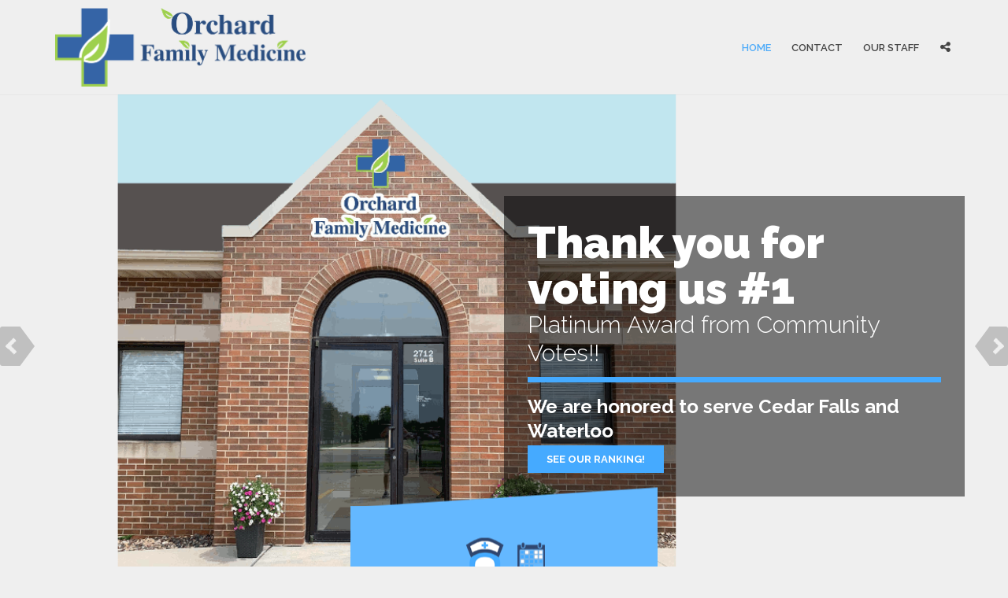

--- FILE ---
content_type: text/html; charset=UTF-8
request_url: https://www.orchardfamilymed.com/
body_size: 10582
content:
<!doctype html>
<html class="no-js" lang="en-US">
<head>
<meta charset="UTF-8">
<meta name="apple-mobile-web-app-capable" content="yes">
<meta name="viewport" content="width=device-width, initial-scale=1.0, maximum-scale=1.0, user-scalable=no">
<meta name="HandheldFriendly" content="true">
<meta name="apple-touch-fullscreen" content="yes">
<title>Orchard Family Medicine &#8211; Care In Health Care</title>
<style type="text/css" data-type="vc_shortcodes-custom-css">.vc_custom_1584845732216{background-color: #64b8ff !important;}</style><meta name='robots' content='max-image-preview:large' />
	<style>img:is([sizes="auto" i], [sizes^="auto," i]) { contain-intrinsic-size: 3000px 1500px }</style>
	<link rel='dns-prefetch' href='//fonts.googleapis.com' />
<link rel="alternate" type="application/rss+xml" title="Orchard Family Medicine &raquo; Feed" href="https://www.orchardfamilymed.com/feed/" />
<link rel="alternate" type="application/rss+xml" title="Orchard Family Medicine &raquo; Comments Feed" href="https://www.orchardfamilymed.com/comments/feed/" />
<script type="text/javascript">
/* <![CDATA[ */
window._wpemojiSettings = {"baseUrl":"https:\/\/s.w.org\/images\/core\/emoji\/16.0.1\/72x72\/","ext":".png","svgUrl":"https:\/\/s.w.org\/images\/core\/emoji\/16.0.1\/svg\/","svgExt":".svg","source":{"concatemoji":"https:\/\/www.orchardfamilymed.com\/wp-includes\/js\/wp-emoji-release.min.js?ver=6.8.3"}};
/*! This file is auto-generated */
!function(s,n){var o,i,e;function c(e){try{var t={supportTests:e,timestamp:(new Date).valueOf()};sessionStorage.setItem(o,JSON.stringify(t))}catch(e){}}function p(e,t,n){e.clearRect(0,0,e.canvas.width,e.canvas.height),e.fillText(t,0,0);var t=new Uint32Array(e.getImageData(0,0,e.canvas.width,e.canvas.height).data),a=(e.clearRect(0,0,e.canvas.width,e.canvas.height),e.fillText(n,0,0),new Uint32Array(e.getImageData(0,0,e.canvas.width,e.canvas.height).data));return t.every(function(e,t){return e===a[t]})}function u(e,t){e.clearRect(0,0,e.canvas.width,e.canvas.height),e.fillText(t,0,0);for(var n=e.getImageData(16,16,1,1),a=0;a<n.data.length;a++)if(0!==n.data[a])return!1;return!0}function f(e,t,n,a){switch(t){case"flag":return n(e,"\ud83c\udff3\ufe0f\u200d\u26a7\ufe0f","\ud83c\udff3\ufe0f\u200b\u26a7\ufe0f")?!1:!n(e,"\ud83c\udde8\ud83c\uddf6","\ud83c\udde8\u200b\ud83c\uddf6")&&!n(e,"\ud83c\udff4\udb40\udc67\udb40\udc62\udb40\udc65\udb40\udc6e\udb40\udc67\udb40\udc7f","\ud83c\udff4\u200b\udb40\udc67\u200b\udb40\udc62\u200b\udb40\udc65\u200b\udb40\udc6e\u200b\udb40\udc67\u200b\udb40\udc7f");case"emoji":return!a(e,"\ud83e\udedf")}return!1}function g(e,t,n,a){var r="undefined"!=typeof WorkerGlobalScope&&self instanceof WorkerGlobalScope?new OffscreenCanvas(300,150):s.createElement("canvas"),o=r.getContext("2d",{willReadFrequently:!0}),i=(o.textBaseline="top",o.font="600 32px Arial",{});return e.forEach(function(e){i[e]=t(o,e,n,a)}),i}function t(e){var t=s.createElement("script");t.src=e,t.defer=!0,s.head.appendChild(t)}"undefined"!=typeof Promise&&(o="wpEmojiSettingsSupports",i=["flag","emoji"],n.supports={everything:!0,everythingExceptFlag:!0},e=new Promise(function(e){s.addEventListener("DOMContentLoaded",e,{once:!0})}),new Promise(function(t){var n=function(){try{var e=JSON.parse(sessionStorage.getItem(o));if("object"==typeof e&&"number"==typeof e.timestamp&&(new Date).valueOf()<e.timestamp+604800&&"object"==typeof e.supportTests)return e.supportTests}catch(e){}return null}();if(!n){if("undefined"!=typeof Worker&&"undefined"!=typeof OffscreenCanvas&&"undefined"!=typeof URL&&URL.createObjectURL&&"undefined"!=typeof Blob)try{var e="postMessage("+g.toString()+"("+[JSON.stringify(i),f.toString(),p.toString(),u.toString()].join(",")+"));",a=new Blob([e],{type:"text/javascript"}),r=new Worker(URL.createObjectURL(a),{name:"wpTestEmojiSupports"});return void(r.onmessage=function(e){c(n=e.data),r.terminate(),t(n)})}catch(e){}c(n=g(i,f,p,u))}t(n)}).then(function(e){for(var t in e)n.supports[t]=e[t],n.supports.everything=n.supports.everything&&n.supports[t],"flag"!==t&&(n.supports.everythingExceptFlag=n.supports.everythingExceptFlag&&n.supports[t]);n.supports.everythingExceptFlag=n.supports.everythingExceptFlag&&!n.supports.flag,n.DOMReady=!1,n.readyCallback=function(){n.DOMReady=!0}}).then(function(){return e}).then(function(){var e;n.supports.everything||(n.readyCallback(),(e=n.source||{}).concatemoji?t(e.concatemoji):e.wpemoji&&e.twemoji&&(t(e.twemoji),t(e.wpemoji)))}))}((window,document),window._wpemojiSettings);
/* ]]> */
</script>
<style id='wp-emoji-styles-inline-css' type='text/css'>

	img.wp-smiley, img.emoji {
		display: inline !important;
		border: none !important;
		box-shadow: none !important;
		height: 1em !important;
		width: 1em !important;
		margin: 0 0.07em !important;
		vertical-align: -0.1em !important;
		background: none !important;
		padding: 0 !important;
	}
</style>
<link rel='stylesheet' id='wp-block-library-css' href='https://www.orchardfamilymed.com/wp-includes/css/dist/block-library/style.min.css?ver=6.8.3' type='text/css' media='all' />
<style id='classic-theme-styles-inline-css' type='text/css'>
/*! This file is auto-generated */
.wp-block-button__link{color:#fff;background-color:#32373c;border-radius:9999px;box-shadow:none;text-decoration:none;padding:calc(.667em + 2px) calc(1.333em + 2px);font-size:1.125em}.wp-block-file__button{background:#32373c;color:#fff;text-decoration:none}
</style>
<style id='global-styles-inline-css' type='text/css'>
:root{--wp--preset--aspect-ratio--square: 1;--wp--preset--aspect-ratio--4-3: 4/3;--wp--preset--aspect-ratio--3-4: 3/4;--wp--preset--aspect-ratio--3-2: 3/2;--wp--preset--aspect-ratio--2-3: 2/3;--wp--preset--aspect-ratio--16-9: 16/9;--wp--preset--aspect-ratio--9-16: 9/16;--wp--preset--color--black: #000000;--wp--preset--color--cyan-bluish-gray: #abb8c3;--wp--preset--color--white: #ffffff;--wp--preset--color--pale-pink: #f78da7;--wp--preset--color--vivid-red: #cf2e2e;--wp--preset--color--luminous-vivid-orange: #ff6900;--wp--preset--color--luminous-vivid-amber: #fcb900;--wp--preset--color--light-green-cyan: #7bdcb5;--wp--preset--color--vivid-green-cyan: #00d084;--wp--preset--color--pale-cyan-blue: #8ed1fc;--wp--preset--color--vivid-cyan-blue: #0693e3;--wp--preset--color--vivid-purple: #9b51e0;--wp--preset--gradient--vivid-cyan-blue-to-vivid-purple: linear-gradient(135deg,rgba(6,147,227,1) 0%,rgb(155,81,224) 100%);--wp--preset--gradient--light-green-cyan-to-vivid-green-cyan: linear-gradient(135deg,rgb(122,220,180) 0%,rgb(0,208,130) 100%);--wp--preset--gradient--luminous-vivid-amber-to-luminous-vivid-orange: linear-gradient(135deg,rgba(252,185,0,1) 0%,rgba(255,105,0,1) 100%);--wp--preset--gradient--luminous-vivid-orange-to-vivid-red: linear-gradient(135deg,rgba(255,105,0,1) 0%,rgb(207,46,46) 100%);--wp--preset--gradient--very-light-gray-to-cyan-bluish-gray: linear-gradient(135deg,rgb(238,238,238) 0%,rgb(169,184,195) 100%);--wp--preset--gradient--cool-to-warm-spectrum: linear-gradient(135deg,rgb(74,234,220) 0%,rgb(151,120,209) 20%,rgb(207,42,186) 40%,rgb(238,44,130) 60%,rgb(251,105,98) 80%,rgb(254,248,76) 100%);--wp--preset--gradient--blush-light-purple: linear-gradient(135deg,rgb(255,206,236) 0%,rgb(152,150,240) 100%);--wp--preset--gradient--blush-bordeaux: linear-gradient(135deg,rgb(254,205,165) 0%,rgb(254,45,45) 50%,rgb(107,0,62) 100%);--wp--preset--gradient--luminous-dusk: linear-gradient(135deg,rgb(255,203,112) 0%,rgb(199,81,192) 50%,rgb(65,88,208) 100%);--wp--preset--gradient--pale-ocean: linear-gradient(135deg,rgb(255,245,203) 0%,rgb(182,227,212) 50%,rgb(51,167,181) 100%);--wp--preset--gradient--electric-grass: linear-gradient(135deg,rgb(202,248,128) 0%,rgb(113,206,126) 100%);--wp--preset--gradient--midnight: linear-gradient(135deg,rgb(2,3,129) 0%,rgb(40,116,252) 100%);--wp--preset--font-size--small: 13px;--wp--preset--font-size--medium: 20px;--wp--preset--font-size--large: 36px;--wp--preset--font-size--x-large: 42px;--wp--preset--spacing--20: 0.44rem;--wp--preset--spacing--30: 0.67rem;--wp--preset--spacing--40: 1rem;--wp--preset--spacing--50: 1.5rem;--wp--preset--spacing--60: 2.25rem;--wp--preset--spacing--70: 3.38rem;--wp--preset--spacing--80: 5.06rem;--wp--preset--shadow--natural: 6px 6px 9px rgba(0, 0, 0, 0.2);--wp--preset--shadow--deep: 12px 12px 50px rgba(0, 0, 0, 0.4);--wp--preset--shadow--sharp: 6px 6px 0px rgba(0, 0, 0, 0.2);--wp--preset--shadow--outlined: 6px 6px 0px -3px rgba(255, 255, 255, 1), 6px 6px rgba(0, 0, 0, 1);--wp--preset--shadow--crisp: 6px 6px 0px rgba(0, 0, 0, 1);}:where(.is-layout-flex){gap: 0.5em;}:where(.is-layout-grid){gap: 0.5em;}body .is-layout-flex{display: flex;}.is-layout-flex{flex-wrap: wrap;align-items: center;}.is-layout-flex > :is(*, div){margin: 0;}body .is-layout-grid{display: grid;}.is-layout-grid > :is(*, div){margin: 0;}:where(.wp-block-columns.is-layout-flex){gap: 2em;}:where(.wp-block-columns.is-layout-grid){gap: 2em;}:where(.wp-block-post-template.is-layout-flex){gap: 1.25em;}:where(.wp-block-post-template.is-layout-grid){gap: 1.25em;}.has-black-color{color: var(--wp--preset--color--black) !important;}.has-cyan-bluish-gray-color{color: var(--wp--preset--color--cyan-bluish-gray) !important;}.has-white-color{color: var(--wp--preset--color--white) !important;}.has-pale-pink-color{color: var(--wp--preset--color--pale-pink) !important;}.has-vivid-red-color{color: var(--wp--preset--color--vivid-red) !important;}.has-luminous-vivid-orange-color{color: var(--wp--preset--color--luminous-vivid-orange) !important;}.has-luminous-vivid-amber-color{color: var(--wp--preset--color--luminous-vivid-amber) !important;}.has-light-green-cyan-color{color: var(--wp--preset--color--light-green-cyan) !important;}.has-vivid-green-cyan-color{color: var(--wp--preset--color--vivid-green-cyan) !important;}.has-pale-cyan-blue-color{color: var(--wp--preset--color--pale-cyan-blue) !important;}.has-vivid-cyan-blue-color{color: var(--wp--preset--color--vivid-cyan-blue) !important;}.has-vivid-purple-color{color: var(--wp--preset--color--vivid-purple) !important;}.has-black-background-color{background-color: var(--wp--preset--color--black) !important;}.has-cyan-bluish-gray-background-color{background-color: var(--wp--preset--color--cyan-bluish-gray) !important;}.has-white-background-color{background-color: var(--wp--preset--color--white) !important;}.has-pale-pink-background-color{background-color: var(--wp--preset--color--pale-pink) !important;}.has-vivid-red-background-color{background-color: var(--wp--preset--color--vivid-red) !important;}.has-luminous-vivid-orange-background-color{background-color: var(--wp--preset--color--luminous-vivid-orange) !important;}.has-luminous-vivid-amber-background-color{background-color: var(--wp--preset--color--luminous-vivid-amber) !important;}.has-light-green-cyan-background-color{background-color: var(--wp--preset--color--light-green-cyan) !important;}.has-vivid-green-cyan-background-color{background-color: var(--wp--preset--color--vivid-green-cyan) !important;}.has-pale-cyan-blue-background-color{background-color: var(--wp--preset--color--pale-cyan-blue) !important;}.has-vivid-cyan-blue-background-color{background-color: var(--wp--preset--color--vivid-cyan-blue) !important;}.has-vivid-purple-background-color{background-color: var(--wp--preset--color--vivid-purple) !important;}.has-black-border-color{border-color: var(--wp--preset--color--black) !important;}.has-cyan-bluish-gray-border-color{border-color: var(--wp--preset--color--cyan-bluish-gray) !important;}.has-white-border-color{border-color: var(--wp--preset--color--white) !important;}.has-pale-pink-border-color{border-color: var(--wp--preset--color--pale-pink) !important;}.has-vivid-red-border-color{border-color: var(--wp--preset--color--vivid-red) !important;}.has-luminous-vivid-orange-border-color{border-color: var(--wp--preset--color--luminous-vivid-orange) !important;}.has-luminous-vivid-amber-border-color{border-color: var(--wp--preset--color--luminous-vivid-amber) !important;}.has-light-green-cyan-border-color{border-color: var(--wp--preset--color--light-green-cyan) !important;}.has-vivid-green-cyan-border-color{border-color: var(--wp--preset--color--vivid-green-cyan) !important;}.has-pale-cyan-blue-border-color{border-color: var(--wp--preset--color--pale-cyan-blue) !important;}.has-vivid-cyan-blue-border-color{border-color: var(--wp--preset--color--vivid-cyan-blue) !important;}.has-vivid-purple-border-color{border-color: var(--wp--preset--color--vivid-purple) !important;}.has-vivid-cyan-blue-to-vivid-purple-gradient-background{background: var(--wp--preset--gradient--vivid-cyan-blue-to-vivid-purple) !important;}.has-light-green-cyan-to-vivid-green-cyan-gradient-background{background: var(--wp--preset--gradient--light-green-cyan-to-vivid-green-cyan) !important;}.has-luminous-vivid-amber-to-luminous-vivid-orange-gradient-background{background: var(--wp--preset--gradient--luminous-vivid-amber-to-luminous-vivid-orange) !important;}.has-luminous-vivid-orange-to-vivid-red-gradient-background{background: var(--wp--preset--gradient--luminous-vivid-orange-to-vivid-red) !important;}.has-very-light-gray-to-cyan-bluish-gray-gradient-background{background: var(--wp--preset--gradient--very-light-gray-to-cyan-bluish-gray) !important;}.has-cool-to-warm-spectrum-gradient-background{background: var(--wp--preset--gradient--cool-to-warm-spectrum) !important;}.has-blush-light-purple-gradient-background{background: var(--wp--preset--gradient--blush-light-purple) !important;}.has-blush-bordeaux-gradient-background{background: var(--wp--preset--gradient--blush-bordeaux) !important;}.has-luminous-dusk-gradient-background{background: var(--wp--preset--gradient--luminous-dusk) !important;}.has-pale-ocean-gradient-background{background: var(--wp--preset--gradient--pale-ocean) !important;}.has-electric-grass-gradient-background{background: var(--wp--preset--gradient--electric-grass) !important;}.has-midnight-gradient-background{background: var(--wp--preset--gradient--midnight) !important;}.has-small-font-size{font-size: var(--wp--preset--font-size--small) !important;}.has-medium-font-size{font-size: var(--wp--preset--font-size--medium) !important;}.has-large-font-size{font-size: var(--wp--preset--font-size--large) !important;}.has-x-large-font-size{font-size: var(--wp--preset--font-size--x-large) !important;}
:where(.wp-block-post-template.is-layout-flex){gap: 1.25em;}:where(.wp-block-post-template.is-layout-grid){gap: 1.25em;}
:where(.wp-block-columns.is-layout-flex){gap: 2em;}:where(.wp-block-columns.is-layout-grid){gap: 2em;}
:root :where(.wp-block-pullquote){font-size: 1.5em;line-height: 1.6;}
</style>
<link rel='stylesheet' id='contact-form-7-css' href='https://www.orchardfamilymed.com/wp-content/plugins/contact-form-7/includes/css/styles.css?ver=6.1.4' type='text/css' media='all' />
<link rel='stylesheet' id='wp-components-css' href='https://www.orchardfamilymed.com/wp-includes/css/dist/components/style.min.css?ver=6.8.3' type='text/css' media='all' />
<link rel='stylesheet' id='godaddy-styles-css' href='https://www.orchardfamilymed.com/wp-content/plugins/coblocks/includes/Dependencies/GoDaddy/Styles/build/latest.css?ver=2.0.2' type='text/css' media='all' />
<!--[if lt IE 9]>
<link rel='stylesheet' id='vc_lte_ie9-css' href='https://www.orchardfamilymed.com/wp-content/plugins/js_composer/assets/css/vc_lte_ie9.min.css?ver=6.0.5' type='text/css' media='screen' />
<![endif]-->
<link rel='stylesheet' id='owlcarousel2-css' href='https://www.orchardfamilymed.com/wp-content/themes/healthflex/includes/core/assets/js/libs/owl.carousel.2.0.0-beta.2.4/css/owl.carousel.css?ver=6.8.3' type='text/css' media='all' />
<link rel='stylesheet' id='owlcarousel2-theme-css' href='https://www.orchardfamilymed.com/wp-content/themes/healthflex/includes/core/assets/js/libs/owl.carousel.2.0.0-beta.2.4/css/owl.theme.default.css?ver=6.8.3' type='text/css' media='all' />
<link rel='stylesheet' id='js_composer_front-css' href='https://www.orchardfamilymed.com/wp-content/plugins/js_composer/assets/css/js_composer.min.css?ver=6.0.5' type='text/css' media='all' />
<link rel='stylesheet' id='plethora-icons-css' href='https://www.orchardfamilymed.com/wp-content/uploads/plethora/plethora_icons.css?uniqeid=6006482f534b5&#038;ver=6.8.3' type='text/css' media='all' />
<link rel='stylesheet' id='animate-css' href='https://www.orchardfamilymed.com/wp-content/themes/healthflex/includes/core/assets/css/libs/animate/animate.min.css?ver=6.8.3' type='text/css' media='all' />
<link rel='stylesheet' id='plethora-custom-bootstrap-css' href='https://www.orchardfamilymed.com/wp-content/themes/healthflex/assets/css/theme_custom_bootstrap.css?ver=6.8.3' type='text/css' media='all' />
<link rel='stylesheet' id='plethora-dynamic-style-css' href='https://www.orchardfamilymed.com/wp-content/uploads/wp-less/healthflex/assets/less/style-1dfc773a4a.css' type='text/css' media='all' />
<link rel='stylesheet' id='plethora-style-css' href='https://www.orchardfamilymed.com/wp-content/themes/healthflex-child/style.css?ver=6.8.3' type='text/css' media='all' />
<link rel='stylesheet' id='redux-google-fonts-plethora_options-css' href='https://fonts.googleapis.com/css?family=Lato%3A100%2C300%2C400%2C700%2C900%2C100italic%2C300italic%2C400italic%2C700italic%2C900italic%7CRaleway%3A100%2C200%2C300%2C400%2C500%2C600%2C700%2C800%2C900%2C100italic%2C200italic%2C300italic%2C400italic%2C500italic%2C600italic%2C700italic%2C800italic%2C900italic&#038;subset=latin&#038;ver=6.8.3' type='text/css' media='all' />
<script type="text/javascript" src="https://www.orchardfamilymed.com/wp-includes/js/jquery/jquery.min.js?ver=3.7.1" id="jquery-core-js"></script>
<script type="text/javascript" src="https://www.orchardfamilymed.com/wp-includes/js/jquery/jquery-migrate.min.js?ver=3.4.1" id="jquery-migrate-js"></script>
<script type="text/javascript" src="https://www.orchardfamilymed.com/wp-content/themes/healthflex/includes/core/assets/js/libs/modernizr/modernizr.custom.48287.js?ver=6.8.3" id="plethora-modernizr-js"></script>
<link rel="https://api.w.org/" href="https://www.orchardfamilymed.com/wp-json/" /><link rel="alternate" title="JSON" type="application/json" href="https://www.orchardfamilymed.com/wp-json/wp/v2/pages/145" /><link rel="EditURI" type="application/rsd+xml" title="RSD" href="https://www.orchardfamilymed.com/xmlrpc.php?rsd" />
<link rel="canonical" href="https://www.orchardfamilymed.com/" />
<link rel='shortlink' href='https://www.orchardfamilymed.com/' />
<link rel="alternate" title="oEmbed (JSON)" type="application/json+oembed" href="https://www.orchardfamilymed.com/wp-json/oembed/1.0/embed?url=https%3A%2F%2Fwww.orchardfamilymed.com%2F" />
<link rel="alternate" title="oEmbed (XML)" type="text/xml+oembed" href="https://www.orchardfamilymed.com/wp-json/oembed/1.0/embed?url=https%3A%2F%2Fwww.orchardfamilymed.com%2F&#038;format=xml" />
<style type="text/css">.recentcomments a{display:inline !important;padding:0 !important;margin:0 !important;}</style><meta name="generator" content="Powered by WPBakery Page Builder - drag and drop page builder for WordPress."/>
<link rel="icon" href="https://www.orchardfamilymed.com/wp-content/uploads/2021/01/cropped-OrchardLogoCross-32x32.png" sizes="32x32" />
<link rel="icon" href="https://www.orchardfamilymed.com/wp-content/uploads/2021/01/cropped-OrchardLogoCross-192x192.png" sizes="192x192" />
<link rel="apple-touch-icon" href="https://www.orchardfamilymed.com/wp-content/uploads/2021/01/cropped-OrchardLogoCross-180x180.png" />
<meta name="msapplication-TileImage" content="https://www.orchardfamilymed.com/wp-content/uploads/2021/01/cropped-OrchardLogoCross-270x270.png" />
<noscript><style> .wpb_animate_when_almost_visible { opacity: 1; }</style></noscript>			<!-- USER DEFINED IN-LINE CSS -->
			<style>
				@media (max-width: 480px) {

  .woocommerce .cart .actions input {
      float: none !important;
      display: block;
      margin: 15px auto;
  }
  .woocommerce #content table.cart td.actions .coupon,
  .woocommerce table.cart td.actions .coupon,
  .woocommerce-page #content table.cart td.actions .coupon,
  .woocommerce-page table.cart td.actions .coupon { float: none;}
  .woocommerce table.shop_table td.actions .coupon .input-text { width: 100%; }
  .woocommerce table.shop_table thead tr th { font-size: 12px; }
  .shop_table_responsive {overflow-x: auto;}
}

/*** SAFARI ANGLED POSITIVE FIX ***/
.sep_angled_positive_bottom .separator_bottom:before {
    right: 49.8% !important;
}			</style>				<script type='text/javascript'>
					UA-161545614-1				</script>
				</head>
<body data-rsssl=1 class="home wp-singular page-template-default page page-id-145 wp-theme-healthflex wp-child-theme-healthflex-child wpb-js-composer js-comp-ver-6.0.5 vc_responsive sticky_header ">
	<div class="overflow_wrapper">
		<div class="header ">  <div class="mainbar  color">
    <div class="container">
               <div class="logo">
            <a href="https://www.orchardfamilymed.com" class="brand">
                          <img src="https://www.orchardfamilymed.com/wp-content/uploads/2020/01/OrchardLogoHorizontalBCWhite-2.png" alt="HealthFlex">
                        </a>
                      </div>      	<a title="" href="#" class="social_links"><i class="fa fa-share-alt"></i></a>
	<div class="team_social"><a href="https://www.facebook.com/orchardfamilymed/" title="Facebook" target="_blank"><i class="fa fa fa-facebook"></i></a><a href="mailto:staff@orchardfamilymed.com" title="Email Us" target="_blank"><i class="fa fa fa-envelope-o"></i></a></div>
             <div class="menu_container"><span class="close_menu">&times;</span>
                <ul id="menu-primary-menu" class="main_menu hover_menu"><li id="menu-item-1835" class="menu-item menu-item-type-post_type menu-item-object-page menu-item-home current-menu-item page_item page-item-145 current_page_item menu-item-1835 active"><a title="Home" href="https://www.orchardfamilymed.com/">Home</a></li>
<li id="menu-item-1850" class="menu-item menu-item-type-post_type menu-item-object-page menu-item-1850"><a title="Contact" href="https://www.orchardfamilymed.com/contact/">Contact</a></li>
<li id="menu-item-2207" class="menu-item menu-item-type-post_type menu-item-object-page menu-item-2207"><a title="Our Staff" href="https://www.orchardfamilymed.com/our-staff/">Our Staff</a></li>
</ul>        </div>

        <label class="mobile_collapser"><span>MENU</span></label> <!-- Mobile menu title -->
    </div>
  </div>

		</div>

	<div class="head_panel">
  <div class="slider_wrapper">
    <div id="head_panel_slider" class="owl-carousel">


      <!-- ============================ SLIDE ==========================-->

       <div class="stretchy_wrapper ratio_slider"> 

        <div style="background-image: url(https://www.orchardfamilymed.com/wp-content/uploads/2020/01/ClinicHomePage.gif);" aria-hidden="true" class="item    ">
          <div class="container">


            <div class="caption caption_right caption_fancy  text-left">

              <div class="inner black_section transparent_film animated slideInUp">

                 <div class="t1">Thank you for voting us #1</div> 
                 <div class="t2">Platinum Award from Community Votes!!</div> 
                 <div class="t3">We are honored to serve Cedar Falls and Waterloo </div> 
                

                  <div>
                  <a href="https://waterloo.communityvotes.com/2022/12/healthcare/physicians-and-surgeons" target="_blank" class="btn btn-primary">
                    See our ranking!
                  </a>
                  </div>

              </div>
            </div>


          </div>
        </div>

       </div> 

      <!-- END========================= SLIDE ==========================-->

      <!-- ============================ SLIDE ==========================-->

       <div class="stretchy_wrapper ratio_slider"> 

        <div style="background-image: url(https://www.orchardfamilymed.com/wp-content/uploads/2020/01/ClinicHomePage.gif);" aria-hidden="true" class="item    ">
          <div class="container">


            <div class="caption caption_right caption_fancy  text-left">

              <div class="inner black_section transparent_film animated slideInUp">

                 <div class="t1">Family Healthcare</div> 
                 <div class="t2">We manage care for sudden illnesses, sport and yearly physicals, female gynecological exams</div> 
                 <div class="t3">Medication management for chronic and same day illness </div> 
                 <p class="desc hidden-xxs">On-site, full service lab, partnered with Lab Corp. X-rays orders available. </p> 


              </div>
            </div>


          </div>
        </div>

       </div> 

      <!-- END========================= SLIDE ==========================-->

      <!-- ============================ SLIDE ==========================-->

       <div class="stretchy_wrapper ratio_slider"> 

        <div style="background-image: url(https://www.orchardfamilymed.com/wp-content/uploads/2020/01/ClinicHomePage.gif);" aria-hidden="true" class="item    ">
          <div class="container">


            <div class="caption caption_left caption_fancy  text-left">

              <div class="inner black_section transparent_film animated slideInUp">

                 <div class="t1">Insurances Accepted</div> 
                 <div class="t2">Orchard Family Medicine is contracted with: Blue Cross/Blue Shield, United Healthcare, Medicare, Iowa Total Care, Amerigroup, Aetna, Cigna, Midland's Choice</div> 
                
                 <p class="desc hidden-xxs">Please let us know if your insurance, and we may be able to contract with them</p> 


              </div>
            </div>


          </div>
        </div>

       </div> 

      <!-- END========================= SLIDE ==========================-->

    </div>
  </div>
</div>        <div class="brand-colors"> </div>
      <div class="main foo" data-colorset="foo"><section class="vc_row wpb_row vc_row-fluid no_padding no_cols_padding elevate folded_section transparent">
	<div class="container">
		<div class="row">
            <div class="wpb_column vc_column_container col-sm-4">
                <div class="wpb_wrapper">

                </div>
            </div>
            <div class="wpb_column vc_column_container col-sm-4 col-xs-6 skincolored_section vc_custom_1584845732216">
                <div class="wpb_wrapper">
<!-- ========================== TEASER BOX ==========================-->
<div class="teaser_box wpb_content_element text-center  transparent boxed same_height_col  with_button    ">

  <div class="figure transparent">


      <a href="https://healow.com/apps/provider/angela-devries-3135205" debug title="Schedule now" target="_blank"> 

        
        
        
         <img decoding="async" src="https://www.orchardfamilymed.com/wp-content/uploads/2015/09/icon_help_desk1-1.png" alt="Request an appointment">   

        

    </a>

  </div>



  <div class="content text-center   with_button ">
    
    <div class="hgroup">
       <h4 class="neutralize_links">
       Request an appointment
       </h4>
       <p>Call us or click More below</p> 
    </div>

    

    <div class="link centered">
        <a href="https://healow.com/apps/provider/angela-devries-3135205" Schedule now target="_blank" class="btn btn-xs btn-secondary"><strong>More</strong></a>
    </div>

  </div>

</div>

<!-- END======================= TEASER BOX ==========================-->
                </div>
            </div>
            <div class="wpb_column vc_column_container col-sm-4">
                <div class="wpb_wrapper">

                </div>
            </div>
		</div>
	</div>
</section>


<section class="vc_row wpb_row vc_row-fluid no_top_padding separator_bottom sep_angled_positive_bottom">
	<div class="container">
		<div class="row">
            <div class="wpb_column vc_column_container col-sm-12">
                <div class="wpb_wrapper">
<div class="section_header subtitle_bottom   fancy text-left">

    <h2>Welcome to Orchard Family Medicine</h2>


        <p >We will build a long standing relationship based on trust</p>
</div>
                </div>
            </div>
            <div class="wpb_column vc_column_container col-sm-8 margin_bottom_grid text-left">
                <div class="wpb_wrapper">

	<div class="wpb_text_column wpb_content_element " >
		<div class="wpb_wrapper">
			<p>Personalized patient care is what sets Orchard Family Medicine apart. When you visit our Cedar Falls, Iowa location you can expect to receive world class care. An expert health care provider and caring clinical staff provide you with an exceptional health care experience. Personalized patient care is what sets Orchard Family Medicine apart.</p>

		</div>
	</div>
<div class="vc_separator wpb_content_element vc_separator_align_left vc_sep_width_100 vc_sep_pos_align_right vc_sep_color_black vc_separator-has-text" ><span class="vc_sep_holder vc_sep_holder_l"><span  class="vc_sep_line"></span></span><h4>MODERN MEDICAL FACILITIES</h4><span class="vc_sep_holder vc_sep_holder_r"><span  class="vc_sep_line"></span></span>
</div>
	<div class="wpb_text_column wpb_content_element " >
		<div class="wpb_wrapper">
			<p>Tired of cold and impersonal health care? Give Orchard Family Medicine in Cedar Falls a try. You will like what you experience. From our friendly, expert, and caring staff, to the large and relaxing exam rooms, on-site lab, you will feel the difference. A difference that you will like. Come on over, see the difference!</p>

		</div>
	</div>

                </div>
            </div>
		</div>
	</div>
</section>


<section class="vc_row wpb_row vc_row-fluid light_section separator_top sep_angled_positive_top separator_bottom sep_angled_positive_bottom">
	<div class="container">
		<div class="row">
            <div class="wpb_column vc_column_container col-sm-12">
                <div class="wpb_wrapper">
<div class="section_header subtitle_bottom   fancy text-left">

    <h2>Featured Services</h2>


        <p >We cover a wide variety of medical services</p>
</div>
                </div>
            </div>
            <div class="wpb_column vc_column_container col-sm-12 col-md-8 margin_bottom_grid text-left">
                <div class="wpb_wrapper">
<div class="vc_row wpb_row vc_inner vc_row-fluid">            <div class="wpb_column vc_column_container col-sm-4">
                <div class="wpb_wrapper">
<!-- ========================== TEASER BOX ==========================-->
<div class="teaser_box wpb_content_element text-center  transparent boxed_special same_height_col  with_button    ">

  <div class="figure transparent">


      <a href="https://provider.kareo.com/angela-devries" debug title="Request appointment now" target="_blank"> 

        
        
        
         <img decoding="async" src="https://www.orchardfamilymed.com/wp-content/uploads/2015/09/strive-test-1.png" alt="Annual Checkup">   

        

    </a>

  </div>



  <div class="content text-center   with_button ">
    
    <div class="hgroup">
       <h4 class="neutralize_links">
       Annual Checkup
       </h4>
       <p>Schedule appointment now</p> 
    </div>

    

    <div class="link centered">
        <a href="https://provider.kareo.com/angela-devries" Request appointment now target="_blank" class="btn btn-xs btn-primary"><strong>More</strong></a>
    </div>

  </div>

</div>

<!-- END======================= TEASER BOX ==========================-->
                </div>
            </div>
            <div class="wpb_column vc_column_container col-sm-4">
                <div class="wpb_wrapper">
<!-- ========================== TEASER BOX ==========================-->
<div class="teaser_box wpb_content_element text-center  transparent boxed_special same_height_col  with_button    ">

  <div class="figure transparent">


      <a href="https://provider.kareo.com/angela-devries" debug title="Schedule appointment now" target="_blank"> 

        
        
        
         <img decoding="async" src="https://www.orchardfamilymed.com/wp-content/uploads/2020/01/qtq80-gD5XRe.jpeg" alt="Skin Cancer Screenings">   

        

    </a>

  </div>



  <div class="content text-center   with_button ">
    
    <div class="hgroup">
       <h4 class="neutralize_links">
       Skin Cancer Screenings
       </h4>
       <p>With Lab testing</p> 
    </div>

    

    <div class="link centered">
        <a href="https://provider.kareo.com/angela-devries" Schedule appointment now target="_blank" class="btn btn-xs btn-primary"><strong>More</strong></a>
    </div>

  </div>

</div>

<!-- END======================= TEASER BOX ==========================-->
                </div>
            </div>
            <div class="wpb_column vc_column_container col-sm-4">
                <div class="wpb_wrapper">
<!-- ========================== TEASER BOX ==========================-->
<div class="teaser_box wpb_content_element text-center   boxed_special same_height_col  with_button    ">

  <div class="figure ">


      <a href="https://provider.kareo.com/angela-devries" debug title="Schedule appointment now" target="_blank"> 

        
        
        
         <img decoding="async" src="https://www.orchardfamilymed.com/wp-content/uploads/2015/09/icon_doctor1-1.png" alt="Telemedicine">   

        

    </a>

  </div>



  <div class="content text-center   with_button ">
    
    <div class="hgroup">
       <h4 class="neutralize_links">
       Telemedicine
       </h4>
       <p>Available now, give us a call (319) 242-6871</p> 
    </div>

    

    <div class="link centered">
        <a href="https://provider.kareo.com/angela-devries" Schedule appointment now target="_blank" class="btn btn-xs btn-primary"><strong>More</strong></a>
    </div>

  </div>

</div>

<!-- END======================= TEASER BOX ==========================-->
                </div>
            </div>
</div><div class="vc_empty_space"   style="height: 24px"><span class="vc_empty_space_inner"></span></div>
	<div class="wpb_text_column wpb_content_element " >
		<div class="wpb_wrapper">
			<p>Personalized patient care is what sets Orchard Family Medicine apart. When you visit our Cedar Falls, Iowa location you can expect to receive world class care. An expert health care provider and caring clinical staff provide you with an exceptional health care experience.</p>

		</div>
	</div>

                </div>
            </div>
            <div class="wpb_column vc_column_container col-sm-12 col-md-4 text-left">
                <div class="wpb_wrapper">
<div class="vc_separator wpb_content_element vc_separator_align_left vc_sep_width_100 vc_sep_pos_align_right vc_sep_color_black x_bold vc_separator-has-text" ><span class="vc_sep_holder vc_sep_holder_l"><span  class="vc_sep_line"></span></span><h4>Working Hours</h4><span class="vc_sep_holder vc_sep_holder_r"><span  class="vc_sep_line"></span></span>
</div>
	<div class="wpb_raw_code wpb_content_element wpb_raw_html" >
		<div class="wpb_wrapper">
			<div class="timetable">
  <table class="timetable_hours">
    <tr>
      <td>MONDAY</td>
      <td>9:00 AM-6:00 PM</td>
    </tr>
    <tr>
      <td>TUESDAY</td>
      <td>8:30 AM-5:00 PM</td>
    </tr>
    <tr>
      <td>WEDNESDAY</td>
      <td>8:30 AM-5:00 PM</td>
    </tr>
    <tr>
      <td>THURSDAY</td>
      <td>8:30 AM-12:00 PM</td>
    </tr>
    <tr>
      <td>FRIDAY</td>
      <td>8:30 AM-4:30 PM</td>
    </tr>
    <tr>
      <td>SATURDAY</td>
      <td>Closed</td>
    </tr>
    <tr>
      <td>SUNDAY</td>
      <td>Closed</td>
    </tr>
  </table>
</div>
		</div>
	</div>
<div class="vc_separator wpb_content_element vc_separator_align_left vc_sep_width_100 vc_sep_pos_align_right vc_sep_color_black x_bold vc_separator-has-text" ><span class="vc_sep_holder vc_sep_holder_l"><span  class="vc_sep_line"></span></span><h4>Fees &amp; Insurance</h4><span class="vc_sep_holder vc_sep_holder_r"><span  class="vc_sep_line"></span></span>
</div>
	<div class="wpb_text_column wpb_content_element " >
		<div class="wpb_wrapper">
			<p>For the convenience of our clients the <strong>Orchard Family Medicine</strong> provides direct insurance billing with all the major international insurance providers and assistance companies.</p>

		</div>
	</div>

                </div>
            </div>
		</div>
	</div>
</section>


<section style="background-image: url('https://www.orchardfamilymed.com/wp-content/uploads/2013/06/doctor_blue_left-1.jpg')" class="vc_row wpb_row vc_row-fluid secondary_section text-center transparent_film vcenter bgimage bg_vcenter">
	<div class="container">
		<div class="row">
            <div class="wpb_column vc_column_container col-sm-12 text-center">
                <div class="wpb_wrapper">
<div class="section_header subtitle_bottom   fancy text-center">

    <h2>Need a personal health plan?</h2>


        <p >Call Now (319) 242-6871 and receive Top Quality Healthcare for you and your Family</p>
</div>
                </div>
            </div>
		</div>
	</div>
</section>


<section class="vc_row wpb_row vc_row-fluid">
	<div class="container">
		<div class="row">
            <div class="wpb_column vc_column_container col-sm-12">
                <div class="wpb_wrapper">
<!-- ========================== TEASER BOX ==========================-->
<div class="teaser_box wpb_content_element text-center      with_button    ">

  <div class="figure ">



        
        
        
         <img decoding="async" src="https://www.orchardfamilymed.com/wp-content/uploads/2020/03/ExamRoomSm.jpg" alt="Large Relaxing Exam Rooms">   

        


  </div>



  <div class="content text-center   with_button ">
    
    <div class="hgroup">
       <h4 class="neutralize_links">
       Large Relaxing Exam Rooms
       </h4>
      
    </div>

    

    <div class="link centered">
        <a href=""  target="" class="btn btn-xs btn-default"><strong>More</strong></a>
    </div>

  </div>

</div>

<!-- END======================= TEASER BOX ==========================-->
                </div>
            </div>
		</div>
	</div>
</section>

      <div id="new_comment">
      <div class="container">        <div class="new_comment">
                    </div>
      </div>      </div>

    </div>		<footer class="sep_angled_positive_top separator_top ">
		 				<div class="container">
                  	<div class="row">
                	<div class="col-sm-12 col-md-6"><!-- ========================== WIDGET ABOUT US ==========================-->

<aside id="plethora-aboutus-widget-1" class="widget aboutus-widget">

<div class="pl_about_us_widget  ">

		<p><img src="https://www.orchardfamilymed.com/wp-content/uploads/2020/03/OrchardLogoHorizontalBCWhiteLetters-1.png" alt=""  style="max-width:"></p>


		<p>Orchard Family Medicine puts care back in health care. <br>Give us a try and you will feel the difference</p>


		<p class='contact_detail'><a href='tel:(319) 242-6871'><i class='fa fa-phone'></i></a><span><a href='tel:(319) 242-6871'>(319) 242-6871</a></span></p>



		<p class='contact_detail'><a href='mailto:staff@orchardfamilymed.com'><i class='fa fa-envelope'></i></a><span><a href='mailto:staff@orchardfamilymed.com'>staff@orchardfamilymed.com</a></span></p>



		<p class='contact_detail'><i class='fa fa-link'></i><span><a target='_blank' href='www.orchardfamilymed.com'>www.orchardfamilymed.com</a></span></p>


	
	<p class="contact_detail">
		<a href='https://www.google.com/maps/place/2712+Orchard+Dr,+Cedar+Falls,+IA+50613/@42.5049866,-92.4153901,17z/data=!3m1!4b1!4m5!3m4!1s0x87e554e79ec9293d:0xc7a9848518776174!8m2!3d42.5049866!4d-92.4132014' target='_blank'>
			<i class='fa fa-location-arrow'></i>
		</a>
		<span><a href='https://www.google.com/maps/place/2712+Orchard+Dr,+Cedar+Falls,+IA+50613/@42.5049866,-92.4153901,17z/data=!3m1!4b1!4m5!3m4!1s0x87e554e79ec9293d:0xc7a9848518776174!8m2!3d42.5049866!4d-92.4132014' target='_blank'>2712 Orchard Drive, Suite B</a></span>
	</p>




	
	
</div>

</aside>

<!-- END======================= WIDGET ABOUT US ==========================--></div>
<div class="col-sm-6 col-md-3"><!-- ========================== WIDGET ABOUT US ==========================-->

<aside id="plethora-aboutus-widget-2" class="widget aboutus-widget">

<div class="pl_about_us_widget  ">








	<p class="social">

			<a href='https://www.facebook.com/orchardfamilymed/' target='_blank' title="Facebook"><i class='fa fa-facebook'></i></a>
			<a href='mailto:staff@orchardfamilymed.com' target='_blank' title="Email Us"><i class='fa fa-envelope-o'></i></a>
	</p>

	
	
</div>

</aside>

<!-- END======================= WIDGET ABOUT US ==========================--></div>
<div class="col-sm-6 col-md-3"><aside id="text-5" class="widget widget_text"><h4>Address</h4>			<div class="textwidget"><p><strong>Come see us at:</strong></p>
<p><strong>2712 Orchard Drive, Suite B</strong></p>
<p><strong>Cedar Falls, Iowa 50613</strong></p>
<p><strong>(319) 242-6871</strong></p>
<p><strong>https://orchardfamilymed.com</strong></p>
</div>
		</aside></div>					</div>
				</div>		</footer>
		            <div class="copyright dark_section">
              <div class="dark_section transparent_film">
                 <div class="container">
                      <div class="row">
                           <div class="col-sm-6 col-md-6">
            					Copyright &copy;2020 all rights reserved                           </div>
                           <div class="col-sm-6 col-md-6 text-right">
            					Designed by <a href="http://plethorathemes.com" target="_blank">Plethora Themes</a>                           </div>
                      </div>
                 </div>
              </div>
            </div></div><a href="javascript:" id="return-to-top"><i class="fa fa-chevron-up"></i></a><script type="speculationrules">
{"prefetch":[{"source":"document","where":{"and":[{"href_matches":"\/*"},{"not":{"href_matches":["\/wp-*.php","\/wp-admin\/*","\/wp-content\/uploads\/*","\/wp-content\/*","\/wp-content\/plugins\/*","\/wp-content\/themes\/healthflex-child\/*","\/wp-content\/themes\/healthflex\/*","\/*\\?(.+)"]}},{"not":{"selector_matches":"a[rel~=\"nofollow\"]"}},{"not":{"selector_matches":".no-prefetch, .no-prefetch a"}}]},"eagerness":"conservative"}]}
</script>
<script type="text/javascript" src="https://www.orchardfamilymed.com/wp-content/plugins/coblocks/dist/js/coblocks-animation.js?ver=3.1.16" id="coblocks-animation-js"></script>
<script type="text/javascript" src="https://www.orchardfamilymed.com/wp-content/plugins/coblocks/dist/js/vendors/tiny-swiper.js?ver=3.1.16" id="coblocks-tiny-swiper-js"></script>
<script type="text/javascript" id="coblocks-tinyswiper-initializer-js-extra">
/* <![CDATA[ */
var coblocksTinyswiper = {"carouselPrevButtonAriaLabel":"Previous","carouselNextButtonAriaLabel":"Next","sliderImageAriaLabel":"Image"};
/* ]]> */
</script>
<script type="text/javascript" src="https://www.orchardfamilymed.com/wp-content/plugins/coblocks/dist/js/coblocks-tinyswiper-initializer.js?ver=3.1.16" id="coblocks-tinyswiper-initializer-js"></script>
<script type="text/javascript" src="https://www.orchardfamilymed.com/wp-includes/js/dist/hooks.min.js?ver=4d63a3d491d11ffd8ac6" id="wp-hooks-js"></script>
<script type="text/javascript" src="https://www.orchardfamilymed.com/wp-includes/js/dist/i18n.min.js?ver=5e580eb46a90c2b997e6" id="wp-i18n-js"></script>
<script type="text/javascript" id="wp-i18n-js-after">
/* <![CDATA[ */
wp.i18n.setLocaleData( { 'text direction\u0004ltr': [ 'ltr' ] } );
/* ]]> */
</script>
<script type="text/javascript" src="https://www.orchardfamilymed.com/wp-content/plugins/contact-form-7/includes/swv/js/index.js?ver=6.1.4" id="swv-js"></script>
<script type="text/javascript" id="contact-form-7-js-before">
/* <![CDATA[ */
var wpcf7 = {
    "api": {
        "root": "https:\/\/www.orchardfamilymed.com\/wp-json\/",
        "namespace": "contact-form-7\/v1"
    },
    "cached": 1
};
/* ]]> */
</script>
<script type="text/javascript" src="https://www.orchardfamilymed.com/wp-content/plugins/contact-form-7/includes/js/index.js?ver=6.1.4" id="contact-form-7-js"></script>
<script type="text/javascript" src="https://www.orchardfamilymed.com/wp-content/themes/healthflex/includes/core/assets/js/libs/totop/jquery.ui.totop.js?ver=6.8.3" id="plethora-totop-js"></script>
<script type="text/javascript" src="https://www.orchardfamilymed.com/wp-content/themes/healthflex/includes/core/assets/js/libs/owl.carousel.2.0.0-beta.2.4/owl.carousel.min.js?ver=2.4" id="owlcarousel2-js"></script>
<script type="text/javascript" src="https://www.orchardfamilymed.com/wp-content/themes/healthflex/assets/js/libs/bootstrap.min.js?ver=6.8.3" id="boostrap-js"></script>
<script type="text/javascript" src="https://www.orchardfamilymed.com/wp-content/themes/healthflex/includes/core/assets/js/libs/easing/easing.min.js?ver=6.8.3" id="easing-js"></script>
<script type="text/javascript" src="https://www.orchardfamilymed.com/wp-content/themes/healthflex/includes/core/assets/js/libs/wow/wow.min.js?ver=6.8.3" id="wow-animation-lib-js"></script>
<script type="text/javascript" src="https://www.orchardfamilymed.com/wp-content/themes/healthflex/includes/core/assets/js/libs/conformity/dist/conformity.min.js?ver=6.8.3" id="conformity-js"></script>
<script type="text/javascript" src="https://www.orchardfamilymed.com/wp-content/themes/healthflex/assets/js/libs/particlesjs/particles.min.js?ver=6.8.3" id="plethora-particles-js"></script>
<script type="text/javascript" src="https://www.orchardfamilymed.com/wp-content/themes/healthflex/includes/core/assets/js/libs/parallax/parallax.min.js?ver=6.8.3" id="parallax-js"></script>
<script type="text/javascript" id="plethora-init-js-extra">
/* <![CDATA[ */
var themeConfig = {"GENERAL":{"debug":false,"onePagerScrollSpeed":100},"NEWSLETTERS":{"messages":{"successMessage":"SUCCESS","errorMessage":"ERROR","required":"This field is required.","remote":"Please fix this field.","url":"Please enter a valid URL.","date":"Please enter a valid date.","dateISO":"Please enter a valid date ( ISO ).","number":"Please enter a valid number.","digits":"Please enter only digits.","creditcard":"Please enter a valid credit card number.","equalTo":"Please enter the same value again.","name":"Please specify your name","email":{"required":"We need your email address to contact you","email":"Your email address must be in the format of name@domain.com"}}},"PARTICLES":{"enable":true,"color":"#bcbcbc","opacity":0.8,"bgColor":"transparent","bgColorDark":"transparent","colorParallax":"#4D83C9","bgColorParallax":"transparent"}};
/* ]]> */
</script>
<script type="text/javascript" src="https://www.orchardfamilymed.com/wp-content/themes/healthflex/assets/js/theme.js?ver=6.8.3" id="plethora-init-js"></script>
<script type="text/javascript" src="https://www.orchardfamilymed.com/wp-content/plugins/js_composer/assets/js/dist/js_composer_front.min.js?ver=6.0.5" id="wpb_composer_front_js-js"></script>
<!-- TEMPLATE PART: /themes/healthflex/page.php -->
<script>
jQuery(function($) {

    "use strict";

    var $owl = $("#head_panel_slider");
    var numOfSlides = $owl.children().length;
    $owl.owlCarousel({
			items              : 1,
			autoplay           : _p.checkBool(1),
			autoplayTimeout    : 8000,
			autoplaySpeed      : 1000,
			autoplayHoverPause : _p.checkBool(1),
			nav                : _p.checkBool(1),
			dots               : _p.checkBool(0),
			loop               : ( numOfSlides > 1 ) ? _p.checkBool(1) : false,
			mouseDrag		   : _p.checkBool(1),
			touchDrag		   : _p.checkBool(1),
			lazyLoad      	   : _p.checkBool(1),
			rtl      	   	   : _p.checkBool(),
    });
    var $headPanelSliderOwlCarousel = $("#head_panel_slider.owl-carousel");
    $headPanelSliderOwlCarousel.find(".item .container .caption .inner").addClass("hide pause_animation");
    $headPanelSliderOwlCarousel.find(".active .item .container .caption .inner").removeClass("hide pause_animation");
    $owl.on("translated.owl.carousel", function(event) {
        $headPanelSliderOwlCarousel.find(".item .container .caption .inner").addClass("hide pause_animation");
        $headPanelSliderOwlCarousel.find(".active .item .container .caption .inner").removeClass("hide pause_animation");
    })
});
</script>
</body>
</html>

--- FILE ---
content_type: text/css
request_url: https://www.orchardfamilymed.com/wp-content/uploads/wp-less/healthflex/assets/less/style-1dfc773a4a.css
body_size: 29716
content:
/*!
Theme Name: HEALTHFLEX
Theme URI: http://plethorathemes.com/healthflex/
Description: Medical Wordpress Theme 
Version: 1.0.0
Author: Plethora Themes
Author URI: http://www.plethorathemes.com
*/
/* 
    TABLE OF CONTENTS
=================================================================

    0. =BOOTSTRAP FRAMEWORK REFERENCE IMPORTS

    1. =THEME MIXINS GENERAL HELPER STYLES & CLASSES

    2. =BUTTONS

    3. =BODY & TYPOGRAPHY

    4. =THE HEADER, LOGO & PRIMARY MENU

    5. =THE HEAD PANEL AREA

    6. =THE MAIN AREA & THE ROOT SECTION ELEMENT

    7. =DESIGN ELEMENTS

    8. =BLOG PAGE 

    9. =SIDEBAR & WIDGETS

    10. =FOOTER WIDGETIZED AREA

    11. =BOOTSTRAP ELEMENTS OVERRIDES

    12. =MISC STYLES

    13. =RESPONSIVE STATES

=================================================================
*/
/* 
================================================================= 


0. =BOOTSTRAP FRAMEWORK REFERENCE IMPORTS

In "style.less" we reference some of Bootstrap's .less files in order to take advantage of their classes and mixins.
We also reference the "theme_variables.less" in order to override the original variables and make our custom theme. 
A customized "theme_custom_bootstrap.css" is also loaded by the theme in a precompiled minified css version.
================================================================= 
*/
/*!
 ______ _____   _______ _______ _______ _______ ______ _______ 
|   __ \     |_|    ___|_     _|   |   |       |   __ \   _   |
|    __/       |    ___| |   | |       |   -   |      <       |
|___|  |_______|_______| |___| |___|___|_______|___|__|___|___|

P L E T H O R A T H E M E S . C O M                    (c) 2015
                        
Theme Name: HEALTHFLEX
THEME STYLES v.1.0.1
=============================================================== 
*/
/* 
1. =THEME MIXINS GENERAL HELPER STYLES & CLASSES
=============================================================== 
*/
.background_cover {
  -webkit-background-size: cover;
  -moz-background-size: cover;
  -o-background-size: cover;
  background-position: center center;
  background-repeat: no-repeat;
  background-size: cover;
}
.background_cover_fixed {
  -webkit-background-size: cover;
  -moz-background-size: cover;
  -o-background-size: cover;
  background-position: center center;
  background-repeat: no-repeat;
  background-size: cover;
  background-attachment: fixed;
}
.bg_vtop {
  background-position: center top !important;
}
.bg_vbottom {
  background-position: center bottom !important;
}
.full_height {
  min-height: calc(100vh -  120px);
  min-height: -o-calc(100vh -  120px);
  min-height: -webkit-calc(100vh -  120px);
  min-height: -moz-calc(100vh -  120px);
}
.transparent_header .full_height {
  min-height: calc(100vh);
  min-height: -o-calc(100vh);
  min-height: -webkit-calc(100vh);
  min-height: -moz-calc(100vh);
}
.show {
  visibility: visible !important;
  opacity: 1 !important;
  filter: alpha(opacity=100) !important;
}
.not_visible {
  visibility: hidden;
}
.pause_animation {
  -moz-animation-name: none;
  -webkit-animation-name: none;
  animation-name: none;
  visibility: hidden;
}
.overflow_hidden {
  overflow: hidden;
}
.uppercase {
  text-transform: uppercase !important;
}
.centered {
  text-align: center !important;
}
.elevate {
  -o-transform: translate(0px, -45%) !important;
  -webkit-transform: translate(0px, -45%) !important;
  -ms-transform: translate(0px, -45%) !important;
  transform: translate(0px, -45%) !important;
}
@media (max-width: 767px) {
  .elevate {
    -o-transform: translate(0px, 0px) !important;
    -webkit-transform: translate(0px, 0px) !important;
    -ms-transform: translate(0px, 0px) !important;
    transform: translate(0px, 0px) !important;
    margin-bottom: 64px !important;
    margin-top: 0 !important;
  }
}
.lead {
  font-size: 17px;
  font-weight: normal;
}
@media (min-width: 768px) {
  .lead {
    font-size: 22.5px;
  }
}
.btn_inline {
  display: inline-block;
  margin-right: 10px;
}
.btn_block a.btn {
  display: block !important;
}
.boxed {
  padding-top: 30px !important;
  padding-bottom: 30px !important;
  padding-left: 20px !important;
  padding-right: 20px !important;
}
.boxed_plus {
  padding-left: 40px !important;
  padding-right: 40px !important;
  padding-top: 30px !important;
  padding-bottom: 30px !important;
}
.boxed_special {
  padding-top: 40px !important;
  padding-bottom: 37px !important;
  padding-left: 20px !important;
  padding-right: 20px !important;
  border: solid 1px #45aaff !important;
}
.boxed_special:after {
  content: "";
  display: inline-block;
  height: 5px;
  background: #45aaff;
  bottom: 0;
  width: 80px;
  position: absolute;
  left: 50%;
  -o-transform: translate(-50%, 0);
  -webkit-transform: translate(-50%, 0);
  -ms-transform: translate(-50%, 0);
  transform: translate(-50%, 0);
}
div[class*='_section'].boxed_special {
  border: solid 1px #45aaff !important;
}
.stretchy_wrapper {
  width: 100% !important;
  padding-bottom: 56.25% !important;
  /* 16:9 */
  position: relative !important;
  overflow: hidden !important;
  height: 0px;
  -webkit-background-size: cover;
  -moz-background-size: cover;
  -o-background-size: cover;
  background-position: center center;
  background-repeat: no-repeat;
  background-size: cover;
  display: block;
}
.stretchy_wrapper.ratio_16-9 {
  padding-bottom: 56.25% !important;
}
.stretchy_wrapper.ratio_15-9 {
  padding-bottom: 62% !important;
}
.stretchy_wrapper.ratio_4-3 {
  padding-bottom: 75% !important;
}
.stretchy_wrapper.ratio_12-5 {
  padding-bottom: 41.66% !important;
}
.stretchy_wrapper.ratio_2-1 {
  padding-bottom: 50% !important;
}
.stretchy_wrapper.ratio_1-1 {
  padding-bottom: 100% !important;
}
.stretchy_wrapper.ratio_5-1 {
  padding-bottom: 20% !important;
}
.stretchy_wrapper > * {
  display: block;
  position: absolute !important;
  top: 0;
  bottom: 0;
  left: 0;
  right: 0;
  width: 100%;
  height: 100%;
}
.transparent,
.transparent_film {
  background-color: transparent !important;
}
.transparent_film > * {
  position: relative;
}
.transparent_film:before {
  display: block;
  content: '';
  position: absolute;
  left: 0;
  top: 0;
  width: 100%;
  height: 100%;
  z-index: 0;
  background-color: #efefef;
  background-color: rgba(239, 239, 239, 0.5);
}
.black_section.transparent_film:before {
  background-color: #000000;
  background-color: rgba(0, 0, 0, 0.5);
}
.white_section.transparent_film:before {
  background-color: #ffffff;
  background-color: rgba(255, 255, 255, 0.5);
}
.skincolored_section.transparent_film:before {
  background-color: #2b9eff;
  background-color: rgba(44, 158, 255, 0.5);
}
.secondary_section.transparent_film:before {
  background-color: #283c5e;
  background-color: rgba(40, 60, 94, 0.5);
}
.dark_section.transparent_film:before {
  background-color: #19212e;
  background-color: rgba(25, 33, 46, 0.5);
}
.light_section.transparent_film:before {
  background-color: #f2f2f2;
  background-color: rgba(242, 242, 242, 0.5);
}
.neutralize_links a:link,
.neutralize_links a:visited {
  color: #323232 !important;
}
.black_section.neutralize_links a:link,
.black_section .neutralize_links a:link,
.black_section.neutralize_links a:visited,
.black_section .neutralize_links a:visited {
  color: #ffffff !important;
}
.white_section.neutralize_links a:link,
.white_section .neutralize_links a:link,
.white_section.neutralize_links a:visited,
.white_section .neutralize_links a:visited {
  color: #323232 !important;
}
.skincolored_section.neutralize_links a:link,
.skincolored_section .neutralize_links a:link,
.skincolored_section.neutralize_links a:visited,
.skincolored_section .neutralize_links a:visited {
  color: #ffffff !important;
}
.secondary_section.neutralize_links a:link,
.secondary_section .neutralize_links a:link,
.secondary_section.neutralize_links a:visited,
.secondary_section .neutralize_links a:visited {
  color: #ffffff !important;
}
.dark_section.neutralize_links a:link,
.dark_section .neutralize_links a:link,
.dark_section.neutralize_links a:visited,
.dark_section .neutralize_links a:visited {
  color: #ffffff !important;
}
.light_section.neutralize_links a:link,
.light_section .neutralize_links a:link,
.light_section.neutralize_links a:visited,
.light_section .neutralize_links a:visited {
  color: #323232 !important;
}
.gradient_film_to_top,
.gradient_film_to_bottom {
  background-color: transparent !important;
}
.gradient_film_to_top > *,
.gradient_film_to_bottom > * {
  position: relative;
}
.gradient_film_to_top:before,
.gradient_film_to_bottom:before {
  content: '';
  display: block;
  position: absolute;
  left: 0;
  top: 0;
  width: 100%;
  height: 100%;
  z-index: 0;
}
.gradient_film_to_top:before {
  background: linear-gradient(to top, #efefef 0%, rgba(239, 239, 239, 0.8) 10%, rgba(255, 255, 255, 0) 100%);
}
.gradient_film_to_bottom:before {
  background: linear-gradient(to bottom, #efefef 0%, rgba(239, 239, 239, 0.8) 10%, rgba(255, 255, 255, 0) 100%);
}
.black_section.gradient_film_to_bottom:before {
  background: linear-gradient(to bottom, rgba(0, 0, 0, 0.65) 0%, rgba(255, 255, 255, 0) 100%);
}
.white_section.gradient_film_to_bottom:before {
  background: linear-gradient(to bottom, rgba(255, 255, 255, 0.65) 0%, rgba(255, 255, 255, 0) 100%);
}
.skincolored_section.gradient_film_to_bottom:before {
  background: linear-gradient(to bottom, rgba(69, 170, 255, 0.65) 0%, rgba(255, 255, 255, 0) 100%);
}
.secondary_section.gradient_film_to_bottom:before {
  background: linear-gradient(to bottom, rgba(48, 71, 112, 0.65) 0%, rgba(255, 255, 255, 0) 100%);
}
.dark_section.gradient_film_to_bottom:before {
  background: linear-gradient(to bottom, rgba(34, 45, 63, 0.65) 0%, rgba(255, 255, 255, 0) 100%);
}
.light_section.gradient_film_to_bottom:before {
  background: linear-gradient(to bottom, rgba(229, 229, 229, 0.65) 0%, rgba(255, 255, 255, 0) 100%);
}
.black_section.gradient_film_to_top:before {
  background: linear-gradient(to top, rgba(0, 0, 0, 0.65) 0%, rgba(255, 255, 255, 0) 100%);
}
.white_section.gradient_film_to_top:before {
  background: linear-gradient(to top, rgba(255, 255, 255, 0.65) 0%, rgba(255, 255, 255, 0) 100%);
}
.skincolored_section.gradient_film_to_top:before {
  background: linear-gradient(to top, rgba(69, 170, 255, 0.65) 0%, rgba(255, 255, 255, 0) 100%);
}
.secondary_section.gradient_film_to_top:before {
  background: linear-gradient(to top, rgba(48, 71, 112, 0.65) 0%, rgba(255, 255, 255, 0) 100%);
}
.dark_section.gradient_film_to_top:before {
  background: linear-gradient(to top, rgba(34, 45, 63, 0.65) 0%, rgba(255, 255, 255, 0) 100%);
}
.light_section.gradient_film_to_top:before {
  background: linear-gradient(to top, rgba(229, 229, 229, 0.65) 0%, rgba(255, 255, 255, 0) 100%);
}
.separator_top > .separator_top,
.separator_bottom > .separator_bottom {
  position: absolute;
  width: 100%;
  background-color: inherit;
  border-color: inherit;
  z-index: 1;
}
.separator_top > .separator_top {
  top: 0;
}
.separator_bottom > .separator_bottom {
  bottom: 0;
}
.sep_angled_positive_bottom .separator_bottom,
.sep_angled_negative_bottom .separator_bottom,
.sep_angled_positive_top .separator_top,
.sep_angled_negative_top .separator_top {
  display: none\9;
}
.sep_angled_positive_bottom .separator_bottom:before,
.sep_angled_negative_bottom .separator_bottom:before,
.sep_angled_positive_top .separator_top:before,
.sep_angled_negative_top .separator_top:before,
.sep_angled_positive_bottom .separator_bottom:after,
.sep_angled_negative_bottom .separator_bottom:after,
.sep_angled_positive_top .separator_top:after,
.sep_angled_negative_top .separator_top:after {
  content: '';
  width: 0;
  height: 0;
  border-style: solid;
  border-color: inherit;
  border-width: 32px 0 0 900px;
  border-width: 32px 0 0 50vw;
  border-left-width: 900px;
  border-left-width: 50vw;
  position: absolute;
  z-index: 9;
}
.sep_angled_positive_bottom .separator_bottom:before,
.sep_angled_positive_bottom .separator_bottom:after {
  bottom: -31px;
}
.sep_angled_positive_bottom .separator_bottom:before {
  border-left-color: transparent;
  border-right-color: transparent;
  right: 49.8%;
}
.sep_angled_positive_bottom .separator_bottom:after {
  border-left-color: transparent;
  border-right-color: transparent;
  left: 50%;
  -webkit-transform: rotateY(180deg);
  transform: rotateY(180deg);
}
.sep_angled_negative_bottom .separator_bottom:before,
.sep_angled_negative_bottom .separator_bottom:after {
  bottom: -31px;
}
.sep_angled_negative_bottom .separator_bottom:before {
  border-left-color: transparent;
  border-right-color: transparent;
  left: 50%;
}
.sep_angled_negative_bottom .separator_bottom:after {
  border-left-color: transparent;
  border-right-color: transparent;
  right: 50%;
  -webkit-transform: rotateY(180deg);
  transform: rotateY(180deg);
}
.sep_angled_positive_top .separator_top:before,
.sep_angled_positive_top .separator_top:after {
  top: -31px;
}
.sep_angled_positive_top .separator_top:before {
  border-top-color: transparent;
  border-bottom-color: transparent;
  left: 49.99%;
}
.sep_angled_positive_top .separator_top:after {
  border-top-color: transparent;
  border-bottom-color: transparent;
  right: 49.99%;
  -webkit-transform: rotateY(180deg);
  transform: rotateY(180deg);
}
.sep_angled_negative_top .separator_top:before,
.sep_angled_negative_top .separator_top:after {
  top: -31px;
}
.sep_angled_negative_top .separator_top:before {
  border-top-color: transparent;
  border-bottom-color: transparent;
  left: 0;
}
.sep_angled_negative_top .separator_top:after {
  border-top-color: transparent;
  border-bottom-color: transparent;
  right: 0;
  -webkit-transform: rotateY(180deg);
  transform: rotateY(180deg);
}
.folded_section {
  -o-transform: translate(0px, 0px);
  -webkit-transform: translate(0px, 0px);
  -ms-transform: translate(0px, 0px);
  transform: translate(0px, 0px);
  z-index: 1;
}
.folded_section > div,
.folded_section > div > div,
.folded_section > div > div > div,
.folded_section > div > div > div .separator_top,
.folded_section > div > div > div .separator_bottom {
  background-color: inherit;
  border-color: inherit;
}
.folded_section > div > div > div .separator_top {
  margin-bottom: 0px;
}
.folded_section > div > div > div .separator_bottom {
  margin-bottom: 0px;
}
@media (max-width: 767px) {
  .folded_section > div > div > div .separator_top,
  .folded_section > div > div > div .separator_bottom {
    display: none;
  }
  .folded_section > div > .separator_top,
  .folded_section > div > .separator_bottom {
    display: none;
  }
  .folded_section .teaser_box {
    margin-bottom: 0px !important;
  }
}
.sep_triangular_downhill_top .separator_top {
  border-style: solid;
  border-left-width: inherit;
  display: none\9;
}
.sep_triangular_downhill_top .separator_top:after {
  content: '';
  width: 0;
  height: 0;
  border-style: solid;
  border-color: inherit;
  border-width: 25px 0 0 1rem;
  border-left-width: inherit;
  top: -24px;
  border-top-color: transparent;
  border-bottom-color: transparent;
  left: 0;
  position: absolute;
  z-index: 9;
}
.sep_triangular_uphill_top .separator_top {
  border-style: solid;
  border-left-width: inherit;
  display: none\9;
}
.sep_triangular_uphill_top .separator_top:after {
  content: '';
  width: 0;
  height: 0;
  border-style: solid;
  border-color: inherit;
  border-width: 25px 0 0 1rem;
  border-left-width: inherit;
  top: -24px;
  border-top-color: transparent;
  border-bottom-color: transparent;
  right: 0;
  position: absolute;
  z-index: 9;
  -webkit-transform: rotateY(180deg);
  transform: rotateY(180deg);
}
.sep_triangular_downhill_bottom .separator_bottom {
  border-style: solid;
  border-left-width: inherit;
  display: none\9;
}
.sep_triangular_downhill_bottom .separator_bottom:after {
  content: '';
  width: 0;
  height: 0;
  border-style: solid;
  border-color: inherit;
  border-width: 25px 0 0 1rem;
  border-left-width: inherit;
  bottom: -24px;
  border-left-color: transparent;
  border-right-color: transparent;
  left: 0;
  position: absolute;
  z-index: 9;
  -ms-transform: rotateY(180deg);
  -webkit-transform: rotateY(180deg);
  transform: rotateY(180deg);
}
.sep_triangular_uphill_bottom .separator_bottom {
  border-style: solid;
  border-left-width: inherit;
  display: none\9;
}
.sep_triangular_uphill_bottom .separator_bottom:after {
  content: '';
  width: 0;
  height: 0;
  border-style: solid;
  border-color: inherit;
  border-width: 25px 0 0 1rem;
  border-left-width: inherit;
  bottom: -24px;
  border-left-color: transparent;
  border-right-color: transparent;
  right: 0;
  position: absolute;
  z-index: 9;
}
i.fa.skincolored_section {
  background-color: #45aaff !important;
}
i.fa.secondary_section {
  background-color: #304770 !important;
}
i.fa.light_section {
  background-color: #e5e5e5 !important;
}
i.fa.dark_section {
  background-color: #222d3f !important;
}
i.fa.black_section {
  background-color: #323232 !important;
}
i.fa.white_section {
  background-color: #ffffff !important;
}
.no_margin {
  margin: 0 !important;
}
.no_margin_top {
  margin-top: 0 !important;
}
.no_margin_bottom {
  margin-bottom: 0 !important;
}
.margin_top {
  margin-top: 128px !important;
}
.margin_bottom {
  margin-bottom: 128px !important;
}
.margin_top_half {
  margin-top: 64px !important;
}
.margin_bottom_half {
  margin-bottom: 64px !important;
}
.margin_top_third {
  margin-top: 42.66666667px !important;
}
.margin_bottom_third {
  margin-bottom: 42.66666667px !important;
}
.no_padding {
  padding: 0 !important;
}
.no_padding_top {
  padding-top: 0 !important;
}
.no_padding_bottom {
  padding-bottom: 0 !important;
}
.padding_top {
  padding-top: 128px !important;
}
.padding_bottom {
  padding-bottom: 128px !important;
}
.padding_top_half {
  padding-top: 64px !important;
}
.padding_bottom_half {
  padding-bottom: 64px !important;
}
.padding_top_third {
  padding-top: 42.66666667px !important;
}
.padding_bottom_third {
  padding-bottom: 42.66666667px !important;
}
@media only screen and (max-width: 991px) {
  .margin_top_grid {
    margin-top: 31px !important;
  }
  .margin_bottom_grid {
    margin-bottom: 31px !important;
  }
}
/* 
2. =BUTTONS
=============================================================== 
*/
.btn {
  font-family: Raleway, "Helvetica Neue", Helvetica, Arial, sans-serif;
  display: inline-block;
  background-image: none;
  border: 0px solid transparent;
  font-weight: bold;
  text-align: center;
  text-transform: uppercase;
  font-size: 13px;
  line-height: 1.5;
  padding: 8px 24px;
  font-size: 13px !important;
  line-height: 1.5 !important;
  border-radius: 0;
}
.btn:focus,
.btn:active:focus,
.btn.active:focus {
  outline: 5px auto -webkit-focus-ring-color;
  outline-offset: -2px;
}
.btn:hover,
.btn:focus {
  color: #efefef;
  text-decoration: none;
}
.btn:active,
.btn.active {
  outline: 0;
  background-image: none;
}
.btn.disabled,
.btn[disabled],
fieldset[disabled] .btn {
  cursor: not-allowed;
  pointer-events: none;
  opacity: 0.65;
  filter: alpha(opacity=65);
}
.btn-default {
  color: #efefef;
  background-color: #323232;
  border-color: transparent;
  color: #efefef !important;
  background-color: #323232 !important;
  border-color: transparent !important;
}
.btn-default:focus,
.btn-default.focus {
  color: #efefef;
  background-color: #181818;
  border-color: rgba(0, 0, 0, 0);
}
.btn-default:hover {
  color: #efefef;
  background-color: #181818;
  border-color: rgba(0, 0, 0, 0);
}
.btn-default:active,
.btn-default.active,
.open > .dropdown-toggle.btn-default {
  color: #efefef;
  background-color: #181818;
  border-color: rgba(0, 0, 0, 0);
}
.btn-default:active,
.btn-default.active,
.open > .dropdown-toggle.btn-default {
  background-image: none;
}
.btn-default .badge {
  color: #323232;
  background-color: #efefef;
}
.btn-default:hover,
.btn-default:focus,
.btn-default.focus,
.btn-default:active,
.btn-default.active,
.open > .dropdown-toggle.btn-default {
  color: #efefef !important;
  background-color: #181818 !important;
  border-color: rgba(0, 0, 0, 0) !important;
}
.btn-default:active,
.btn-default.active,
.open > .dropdown-toggle.btn-default {
  background-image: none;
}
.btn-default.disabled,
.btn-default[disabled],
fieldset[disabled] .btn-default,
.btn-default.disabled:hover,
.btn-default[disabled]:hover,
fieldset[disabled] .btn-default:hover,
.btn-default.disabled:focus,
.btn-default[disabled]:focus,
fieldset[disabled] .btn-default:focus,
.btn-default.disabled.focus,
.btn-default[disabled].focus,
fieldset[disabled] .btn-default.focus,
.btn-default.disabled:active,
.btn-default[disabled]:active,
fieldset[disabled] .btn-default:active,
.btn-default.disabled.active,
.btn-default[disabled].active,
fieldset[disabled] .btn-default.active {
  background-color: #323232;
  border-color: transparent;
}
.btn-default .badge {
  color: #323232;
  background-color: #efefef;
}
.btn-primary {
  color: #ffffff;
  background-color: #45aaff;
  border-color: transparent;
  color: #ffffff !important;
  background-color: #45aaff !important;
  border-color: transparent !important;
}
.btn-primary:focus,
.btn-primary.focus {
  color: #ffffff;
  background-color: #1293ff;
  border-color: rgba(0, 0, 0, 0);
}
.btn-primary:hover {
  color: #ffffff;
  background-color: #1293ff;
  border-color: rgba(0, 0, 0, 0);
}
.btn-primary:active,
.btn-primary.active,
.open > .dropdown-toggle.btn-primary {
  color: #ffffff;
  background-color: #1293ff;
  border-color: rgba(0, 0, 0, 0);
}
.btn-primary:active,
.btn-primary.active,
.open > .dropdown-toggle.btn-primary {
  background-image: none;
}
.btn-primary .badge {
  color: #45aaff;
  background-color: #ffffff;
}
.btn-primary:hover,
.btn-primary:focus,
.btn-primary.focus,
.btn-primary:active,
.btn-primary.active,
.open > .dropdown-toggle.btn-primary {
  color: #ffffff !important;
  background-color: #1293ff !important;
  border-color: rgba(0, 0, 0, 0) !important;
}
.btn-primary:active,
.btn-primary.active,
.open > .dropdown-toggle.btn-primary {
  background-image: none;
}
.btn-primary.disabled,
.btn-primary[disabled],
fieldset[disabled] .btn-primary,
.btn-primary.disabled:hover,
.btn-primary[disabled]:hover,
fieldset[disabled] .btn-primary:hover,
.btn-primary.disabled:focus,
.btn-primary[disabled]:focus,
fieldset[disabled] .btn-primary:focus,
.btn-primary.disabled.focus,
.btn-primary[disabled].focus,
fieldset[disabled] .btn-primary.focus,
.btn-primary.disabled:active,
.btn-primary[disabled]:active,
fieldset[disabled] .btn-primary:active,
.btn-primary.disabled.active,
.btn-primary[disabled].active,
fieldset[disabled] .btn-primary.active {
  background-color: #45aaff;
  border-color: transparent;
}
.btn-primary .badge {
  color: #45aaff;
  background-color: #ffffff;
}
.btn-secondary {
  color: #ffffff;
  background-color: #304770;
  border-color: transparent;
  color: #ffffff !important;
  background-color: #304770 !important;
  border-color: transparent !important;
}
.btn-secondary:focus,
.btn-secondary.focus {
  color: #ffffff;
  background-color: #21304c;
  border-color: rgba(0, 0, 0, 0);
}
.btn-secondary:hover {
  color: #ffffff;
  background-color: #21304c;
  border-color: rgba(0, 0, 0, 0);
}
.btn-secondary:active,
.btn-secondary.active,
.open > .dropdown-toggle.btn-secondary {
  color: #ffffff;
  background-color: #21304c;
  border-color: rgba(0, 0, 0, 0);
}
.btn-secondary:active,
.btn-secondary.active,
.open > .dropdown-toggle.btn-secondary {
  background-image: none;
}
.btn-secondary .badge {
  color: #304770;
  background-color: #ffffff;
}
.btn-secondary:hover,
.btn-secondary:focus,
.btn-secondary.focus,
.btn-secondary:active,
.btn-secondary.active,
.open > .dropdown-toggle.btn-secondary {
  color: #ffffff !important;
  background-color: #21304c !important;
  border-color: rgba(0, 0, 0, 0) !important;
}
.btn-secondary:active,
.btn-secondary.active,
.open > .dropdown-toggle.btn-secondary {
  background-image: none;
}
.btn-secondary.disabled,
.btn-secondary[disabled],
fieldset[disabled] .btn-secondary,
.btn-secondary.disabled:hover,
.btn-secondary[disabled]:hover,
fieldset[disabled] .btn-secondary:hover,
.btn-secondary.disabled:focus,
.btn-secondary[disabled]:focus,
fieldset[disabled] .btn-secondary:focus,
.btn-secondary.disabled.focus,
.btn-secondary[disabled].focus,
fieldset[disabled] .btn-secondary.focus,
.btn-secondary.disabled:active,
.btn-secondary[disabled]:active,
fieldset[disabled] .btn-secondary:active,
.btn-secondary.disabled.active,
.btn-secondary[disabled].active,
fieldset[disabled] .btn-secondary.active {
  background-color: #304770;
  border-color: transparent;
}
.btn-secondary .badge {
  color: #304770;
  background-color: #ffffff;
}
.btn-white {
  color: #4eabf9;
  background-color: #ffffff;
  border-color: transparent;
  color: #4eabf9 !important;
  background-color: #ffffff !important;
  border-color: transparent !important;
}
.btn-white:focus,
.btn-white.focus {
  color: #4eabf9;
  background-color: #e6e6e6;
  border-color: rgba(0, 0, 0, 0);
}
.btn-white:hover {
  color: #4eabf9;
  background-color: #e6e6e6;
  border-color: rgba(0, 0, 0, 0);
}
.btn-white:active,
.btn-white.active,
.open > .dropdown-toggle.btn-white {
  color: #4eabf9;
  background-color: #e6e6e6;
  border-color: rgba(0, 0, 0, 0);
}
.btn-white:active,
.btn-white.active,
.open > .dropdown-toggle.btn-white {
  background-image: none;
}
.btn-white .badge {
  color: #ffffff;
  background-color: #4eabf9;
}
.btn-white:hover,
.btn-white:focus,
.btn-white.focus,
.btn-white:active,
.btn-white.active,
.open > .dropdown-toggle.btn-white {
  color: #4eabf9 !important;
  background-color: #e6e6e6 !important;
  border-color: rgba(0, 0, 0, 0) !important;
}
.btn-white:active,
.btn-white.active,
.open > .dropdown-toggle.btn-white {
  background-image: none;
}
.btn-white.disabled,
.btn-white[disabled],
fieldset[disabled] .btn-white,
.btn-white.disabled:hover,
.btn-white[disabled]:hover,
fieldset[disabled] .btn-white:hover,
.btn-white.disabled:focus,
.btn-white[disabled]:focus,
fieldset[disabled] .btn-white:focus,
.btn-white.disabled.focus,
.btn-white[disabled].focus,
fieldset[disabled] .btn-white.focus,
.btn-white.disabled:active,
.btn-white[disabled]:active,
fieldset[disabled] .btn-white:active,
.btn-white.disabled.active,
.btn-white[disabled].active,
fieldset[disabled] .btn-white.active {
  background-color: #ffffff;
  border-color: transparent;
}
.btn-white .badge {
  color: #ffffff;
  background-color: #4eabf9;
}
.btn-success {
  color: #ffffff;
  background-color: #5cb85c;
  border-color: transparent;
  color: #ffffff !important;
  background-color: #5cb85c !important;
  border-color: transparent !important;
}
.btn-success:focus,
.btn-success.focus {
  color: #ffffff;
  background-color: #449d44;
  border-color: rgba(0, 0, 0, 0);
}
.btn-success:hover {
  color: #ffffff;
  background-color: #449d44;
  border-color: rgba(0, 0, 0, 0);
}
.btn-success:active,
.btn-success.active,
.open > .dropdown-toggle.btn-success {
  color: #ffffff;
  background-color: #449d44;
  border-color: rgba(0, 0, 0, 0);
}
.btn-success:active,
.btn-success.active,
.open > .dropdown-toggle.btn-success {
  background-image: none;
}
.btn-success .badge {
  color: #5cb85c;
  background-color: #ffffff;
}
.btn-success:hover,
.btn-success:focus,
.btn-success.focus,
.btn-success:active,
.btn-success.active,
.open > .dropdown-toggle.btn-success {
  color: #ffffff !important;
  background-color: #449d44 !important;
  border-color: rgba(0, 0, 0, 0) !important;
}
.btn-success:active,
.btn-success.active,
.open > .dropdown-toggle.btn-success {
  background-image: none;
}
.btn-success.disabled,
.btn-success[disabled],
fieldset[disabled] .btn-success,
.btn-success.disabled:hover,
.btn-success[disabled]:hover,
fieldset[disabled] .btn-success:hover,
.btn-success.disabled:focus,
.btn-success[disabled]:focus,
fieldset[disabled] .btn-success:focus,
.btn-success.disabled.focus,
.btn-success[disabled].focus,
fieldset[disabled] .btn-success.focus,
.btn-success.disabled:active,
.btn-success[disabled]:active,
fieldset[disabled] .btn-success:active,
.btn-success.disabled.active,
.btn-success[disabled].active,
fieldset[disabled] .btn-success.active {
  background-color: #5cb85c;
  border-color: transparent;
}
.btn-success .badge {
  color: #5cb85c;
  background-color: #ffffff;
}
.btn-info {
  color: #ffffff;
  background-color: #67b8fc;
  border-color: transparent;
  color: #ffffff !important;
  background-color: #67b8fc !important;
  border-color: transparent !important;
}
.btn-info:focus,
.btn-info.focus {
  color: #ffffff;
  background-color: #35a1fb;
  border-color: rgba(0, 0, 0, 0);
}
.btn-info:hover {
  color: #ffffff;
  background-color: #35a1fb;
  border-color: rgba(0, 0, 0, 0);
}
.btn-info:active,
.btn-info.active,
.open > .dropdown-toggle.btn-info {
  color: #ffffff;
  background-color: #35a1fb;
  border-color: rgba(0, 0, 0, 0);
}
.btn-info:active,
.btn-info.active,
.open > .dropdown-toggle.btn-info {
  background-image: none;
}
.btn-info .badge {
  color: #67b8fc;
  background-color: #ffffff;
}
.btn-info:hover,
.btn-info:focus,
.btn-info.focus,
.btn-info:active,
.btn-info.active,
.open > .dropdown-toggle.btn-info {
  color: #ffffff !important;
  background-color: #35a1fb !important;
  border-color: rgba(0, 0, 0, 0) !important;
}
.btn-info:active,
.btn-info.active,
.open > .dropdown-toggle.btn-info {
  background-image: none;
}
.btn-info.disabled,
.btn-info[disabled],
fieldset[disabled] .btn-info,
.btn-info.disabled:hover,
.btn-info[disabled]:hover,
fieldset[disabled] .btn-info:hover,
.btn-info.disabled:focus,
.btn-info[disabled]:focus,
fieldset[disabled] .btn-info:focus,
.btn-info.disabled.focus,
.btn-info[disabled].focus,
fieldset[disabled] .btn-info.focus,
.btn-info.disabled:active,
.btn-info[disabled]:active,
fieldset[disabled] .btn-info:active,
.btn-info.disabled.active,
.btn-info[disabled].active,
fieldset[disabled] .btn-info.active {
  background-color: #67b8fc;
  border-color: transparent;
}
.btn-info .badge {
  color: #67b8fc;
  background-color: #ffffff;
}
.btn-warning {
  color: #ffffff;
  background-color: #f0ad4e;
  border-color: transparent;
  color: #ffffff !important;
  background-color: #f0ad4e !important;
  border-color: transparent !important;
}
.btn-warning:focus,
.btn-warning.focus {
  color: #ffffff;
  background-color: #ec971f;
  border-color: rgba(0, 0, 0, 0);
}
.btn-warning:hover {
  color: #ffffff;
  background-color: #ec971f;
  border-color: rgba(0, 0, 0, 0);
}
.btn-warning:active,
.btn-warning.active,
.open > .dropdown-toggle.btn-warning {
  color: #ffffff;
  background-color: #ec971f;
  border-color: rgba(0, 0, 0, 0);
}
.btn-warning:active,
.btn-warning.active,
.open > .dropdown-toggle.btn-warning {
  background-image: none;
}
.btn-warning .badge {
  color: #f0ad4e;
  background-color: #ffffff;
}
.btn-warning:hover,
.btn-warning:focus,
.btn-warning.focus,
.btn-warning:active,
.btn-warning.active,
.open > .dropdown-toggle.btn-warning {
  color: #ffffff !important;
  background-color: #ec971f !important;
  border-color: rgba(0, 0, 0, 0) !important;
}
.btn-warning:active,
.btn-warning.active,
.open > .dropdown-toggle.btn-warning {
  background-image: none;
}
.btn-warning.disabled,
.btn-warning[disabled],
fieldset[disabled] .btn-warning,
.btn-warning.disabled:hover,
.btn-warning[disabled]:hover,
fieldset[disabled] .btn-warning:hover,
.btn-warning.disabled:focus,
.btn-warning[disabled]:focus,
fieldset[disabled] .btn-warning:focus,
.btn-warning.disabled.focus,
.btn-warning[disabled].focus,
fieldset[disabled] .btn-warning.focus,
.btn-warning.disabled:active,
.btn-warning[disabled]:active,
fieldset[disabled] .btn-warning:active,
.btn-warning.disabled.active,
.btn-warning[disabled].active,
fieldset[disabled] .btn-warning.active {
  background-color: #f0ad4e;
  border-color: transparent;
}
.btn-warning .badge {
  color: #f0ad4e;
  background-color: #ffffff;
}
.btn-danger {
  color: #ffffff;
  background-color: #d9534f;
  border-color: transparent;
  color: #ffffff !important;
  background-color: #d9534f !important;
  border-color: transparent !important;
}
.btn-danger:focus,
.btn-danger.focus {
  color: #ffffff;
  background-color: #c9302c;
  border-color: rgba(0, 0, 0, 0);
}
.btn-danger:hover {
  color: #ffffff;
  background-color: #c9302c;
  border-color: rgba(0, 0, 0, 0);
}
.btn-danger:active,
.btn-danger.active,
.open > .dropdown-toggle.btn-danger {
  color: #ffffff;
  background-color: #c9302c;
  border-color: rgba(0, 0, 0, 0);
}
.btn-danger:active,
.btn-danger.active,
.open > .dropdown-toggle.btn-danger {
  background-image: none;
}
.btn-danger .badge {
  color: #d9534f;
  background-color: #ffffff;
}
.btn-danger:hover,
.btn-danger:focus,
.btn-danger.focus,
.btn-danger:active,
.btn-danger.active,
.open > .dropdown-toggle.btn-danger {
  color: #ffffff !important;
  background-color: #c9302c !important;
  border-color: rgba(0, 0, 0, 0) !important;
}
.btn-danger:active,
.btn-danger.active,
.open > .dropdown-toggle.btn-danger {
  background-image: none;
}
.btn-danger.disabled,
.btn-danger[disabled],
fieldset[disabled] .btn-danger,
.btn-danger.disabled:hover,
.btn-danger[disabled]:hover,
fieldset[disabled] .btn-danger:hover,
.btn-danger.disabled:focus,
.btn-danger[disabled]:focus,
fieldset[disabled] .btn-danger:focus,
.btn-danger.disabled.focus,
.btn-danger[disabled].focus,
fieldset[disabled] .btn-danger.focus,
.btn-danger.disabled:active,
.btn-danger[disabled]:active,
fieldset[disabled] .btn-danger:active,
.btn-danger.disabled.active,
.btn-danger[disabled].active,
fieldset[disabled] .btn-danger.active {
  background-color: #d9534f;
  border-color: transparent;
}
.btn-danger .badge {
  color: #d9534f;
  background-color: #ffffff;
}
.btn-link {
  color: #45aaff;
  font-weight: normal;
  border-radius: 0;
  padding: 8px 0 !important;
  font-size: 12px !important;
  line-height: 1.5 !important;
  border-radius: 0 !important;
}
.btn-link,
.btn-link:active,
.btn-link.active,
.btn-link[disabled],
fieldset[disabled] .btn-link {
  background-color: transparent;
  -webkit-box-shadow: none;
  box-shadow: none;
}
.btn-link,
.btn-link:hover,
.btn-link:focus,
.btn-link:active {
  border-color: transparent;
}
.btn-link:hover,
.btn-link:focus {
  color: #304770;
  text-decoration: underline;
  background-color: transparent;
}
.btn-link[disabled]:hover,
fieldset[disabled] .btn-link:hover,
.btn-link[disabled]:focus,
fieldset[disabled] .btn-link:focus {
  color: #777777;
  text-decoration: none;
}
.btn-lg {
  font-size: 15px;
  line-height: 1.33;
  padding: 10px 16px;
  font-size: 15px !important;
  line-height: 1.33 !important;
  border-radius: 0;
}
.btn-sm {
  font-size: 12px;
  line-height: 1.6;
  padding: 5px 10px;
  font-size: 12px !important;
  line-height: 1.6 !important;
  border-radius: 0;
}
.btn-xs {
  font-size: 10px;
  line-height: 1.6;
  padding: 4px 10px;
  font-size: 10px !important;
  line-height: 1.6 !important;
  border-radius: 0;
}
.btn-block {
  display: block;
  width: 100%;
}
.btn-block + .btn-block {
  margin-top: 5px;
}
input[type="submit"].btn-block,
input[type="reset"].btn-block,
input[type="button"].btn-block {
  width: 100%;
}
.btn.with-icon {
  position: relative;
  padding-right: 57px;
}
.btn.with-icon i {
  display: block;
  border: solid 1px transparent;
  position: absolute;
  top: 0px;
  right: 0px;
  width: 37px;
  height: 100%;
  line-height: 36px;
  font-size: 19px;
  color: inherit !important;
}
.btn.with-icon.btn-sm i {
  line-height: 29px;
}
.btn.with-icon.icon-left {
  padding-right: 24px;
  padding-left: 57px;
}
.btn.with-icon.icon-left i {
  right: inherit;
  left: -2px;
}
.btn.with-icon.btn-default i {
  background-color: #000000;
}
.btn.with-icon.btn-primary i {
  background-color: #0079de;
}
.btn.with-icon.btn-secondary i {
  background-color: #111a29;
}
.btn.with-icon.btn-white i {
  background-color: #cccccc;
}
.btn.with-icon.btn-danger i {
  background-color: #a02622;
}
.btn.with-icon.btn-warning i {
  background-color: #c77c11;
}
.btn.with-icon.btn-info i {
  background-color: #0589f8;
}
.btn.with-icon.btn-success i {
  background-color: #357935;
}
/* 
3. =BODY & TYPOGRAPHY
=============================================================== 
*/
body {
  -webkit-font-smoothing: antialiased;
  background-color: #efefef;
  color: #323232;
  font-family: Lato, "Helvetica Neue", Helvetica, Arial, sans-serif;
  font-size: 15px;
  line-height: 1.5;
  overflow-x: hidden;
}
body.sticky_header:not(.transparent_header) {
  margin-top: 120px;
}
.overflow_wrapper {
  overflow: hidden;
  position: relative;
}
a {
  color: #45aaff;
}
a:hover,
a:active,
a:focus {
  text-decoration: none;
  color: #304770;
}
a:focus {
  outline: none;
}
ul,
ol,
dl {
  padding-left: 1em;
}
h1,
h2,
h3,
h4,
h5,
h6,
.h1,
.h2,
.h3,
.h4,
.h5,
.h6 {
  font-family: Raleway, "Helvetica Neue", Helvetica, Arial, sans-serif;
  font-weight: 900;
  line-height: 1.1;
  text-transform: uppercase;
  margin-top: 22px;
  margin-bottom: 11px;
}
h1 small,
h2 small,
h3 small,
h4 small,
h5 small,
h6 small,
.h1 small,
.h2 small,
.h3 small,
.h4 small,
.h5 small,
.h6 small,
h1 .small,
h2 .small,
h3 .small,
h4 .small,
h5 .small,
h6 .small,
.h1 .small,
.h2 .small,
.h3 .small,
.h4 .small,
.h5 .small,
.h6 .small {
  color: inherit;
}
h1,
.h1 {
  font-size: 39px;
}
h2,
.h2 {
  font-size: 27px;
}
h3,
.h3 {
  font-size: 24px;
}
h4,
.h4 {
  font-size: 18px;
}
h5,
.h5 {
  font-size: 15px;
}
h6,
.h6 {
  font-size: 13px;
}
/* =Responsive: Small devices (SM) Tablets (Mobile Menu) 
-------------------------------------------------------------- */
@media only screen and (max-width: 991px) {
  h1,
  .h1 {
    font-size: 36px;
  }
  h2,
  .h2 {
    font-size: 25px;
  }
  h3,
  .h3 {
    font-size: 22px;
  }
  h4,
  .h4 {
    font-size: 17px;
  }
  h5,
  .h5 {
    font-size: 14px;
  }
  h6,
  .h6 {
    font-size: 12px;
  }
}
/* =Responsive: Extra small devices (XS) Phones
-------------------------------------------------------------- */
@media only screen and (max-width: 767px) {
  h1,
  .h1 {
    font-size: 32px;
  }
  h2,
  .h2 {
    font-size: 22px;
  }
  h3,
  .h3 {
    font-size: 20px;
  }
  h4,
  .h4 {
    font-size: 15px;
  }
  h5,
  .h5 {
    font-size: 12px;
  }
  h6,
  .h6 {
    font-size: 11px;
  }
}
blockquote.left {
  margin-right: 20px;
  text-align: right;
  margin-left: 0;
  width: 33%;
  float: left;
}
blockquote.right {
  margin-left: 20px;
  text-align: left;
  margin-right: 0;
  width: 33%;
  float: right;
}
blockquote {
  border-left: 3px solid;
  border-color: inherit;
  padding: 16px 24px;
  margin: 10px 0 20px 0;
}
blockquote p {
  font-size: 18.75px;
  font-weight: 300;
  line-height: 1.43;
}
.page_title_in_content {
  margin-bottom: 42px;
}
.page_title_in_content + section {
  padding-top: 0px !important;
}
.page_title_in_content .section_header {
  margin: 32px 0 !important;
}
.sidebar_on {
  padding-top: 64px !important;
}
.sidebar_off {
  padding-top: 64px !important;
}
.head_panel.diagonal-bgcolor-trans + .main > section:first-child {
  padding-top: 128px !important;
}
table {
  width: 100%;
  max-width: 100%;
  margin-bottom: 22px;
}
table > thead > tr > th,
table > tbody > tr > th,
table > tfoot > tr > th,
table > thead > tr > td,
table > tbody > tr > td,
table > tfoot > tr > td {
  padding: 8px;
  line-height: 1.5;
  vertical-align: top;
  border-top: 1px solid #dddddd;
}
table > thead > tr > th {
  vertical-align: bottom;
  border-bottom: 2px solid #dddddd;
}
table > caption + thead > tr:first-child > th,
table > colgroup + thead > tr:first-child > th,
table > thead:first-child > tr:first-child > th,
table > caption + thead > tr:first-child > td,
table > colgroup + thead > tr:first-child > td,
table > thead:first-child > tr:first-child > td {
  border-top: 0;
}
table > tbody + tbody {
  border-top: 2px solid #dddddd;
}
table .table {
  background-color: #efefef;
}
/* 
4. =THE HEADER, LOGO & PRIMARY MENU
=============================================================== 
*/
/*
--------------------------------------------------------------  
 
THE HEADER ELEMENT

-------------------------------------------------------------- 
*/
.header {
  font-family: Raleway, "Helvetica Neue", Helvetica, Arial, sans-serif;
  background-color: #efefef;
  border-color: #efefef;
  -webkit-transition: all 300ms ease-in-out;
  -o-transition: all 300ms ease-in-out;
  transition: all 300ms ease-in-out;
  -webkit-overflow-scrolling: touch;
  z-index: 11;
  min-height: 30px;
  color: #555555;
  -webkit-box-shadow: 0px 0px 1px 0px rgba(0, 0, 0, 0.2);
  -moz-box-shadow: 0px 0px 1px 0px rgba(0, 0, 0, 0.2);
  box-shadow: 0px 0px 1px 0px rgba(0, 0, 0, 0.2);
}
.header .container {
  position: relative;
}
.header a:link,
.header a:visited {
  color: #444444;
}
.header a:hover,
.header a:active {
  color: #4eabf9;
}
.header .topbar {
  font-size: 13px;
  position: relative;
  z-index: 101;
  background-color: #efefef;
  color: #555555;
}
.header .topbar a:link,
.header .topbar a:visited {
  color: #555555;
}
.header .topbar a:hover,
.header .topbar a:active {
  color: #4eabf9;
}
.header .topbar .container {
  border-bottom: solid 1px #dddddd;
}
.header .topbar div[class*='col-'] {
  padding-top: 8px;
  padding-bottom: 2px;
}
.header .mainbar {
  border-color: #efefef;
}
.header.transparent {
  position: absolute;
  top: 0;
  left: 0;
  width: 100%;
  background-color: #efefef !important;
  background-color: rgba(239, 239, 239, 0.8) !important;
}
.sticky_header .header.transparent {
  position: fixed;
}
body.sticky_header .header {
  left: 0;
  position: fixed;
  top: 0;
  width: 100%;
}
.collapsed {
  -o-transform: translate(-250px, 0px);
  -webkit-transform: translate(-250px, 0px);
  -ms-transform: translate(-250px, 0px);
  transform: translate(-250px, 0px);
}
/*
--------------------------------------------------------------  
 
THE LOGO

-------------------------------------------------------------- 
*/
.logo {
  margin: 10px 0;
  display: inline-block;
}
.logo a.brand {
  display: block;
  line-height: 1em;
  text-align: left;
  font-size: 32px;
  font-weight: 900;
}
.logo a.brand img {
  width: auto;
  max-height: 100px;
}
.logo a.brand:link,
.logo a.brand:visited {
  color: #444444;
}
.logo p {
  padding: 0;
  margin: 0;
  color: #555555;
}
/* =Responsive: Small devices (SM) Tablets (Mobile Menu) 
-------------------------------------------------------------- */
@media only screen and (max-width: 991px) {
  .logo {
    margin: 14px 0;
  }
  .logo a.brand {
    font-size: 28px;
  }
  .logo a.brand img {
    max-height: 50px;
  }
  .logo p {
    font-size: 13px;
  }
}
/* =Responsive: Extra small devices (XS) Phones
-------------------------------------------------------------- */
@media only screen and (max-width: 767px) {
  .logo {
    margin: 10px 0;
  }
  .logo a.brand {
    font-size: 22px;
  }
  .logo a.brand img {
    max-height: 30px;
  }
  .logo p {
    font-size: 12px;
  }
}
/*
--------------------------------------------------------------  
 
THE PRIMARY MENU

-------------------------------------------------------------- 
*/
label.mobile_collapser,
span.close_menu {
  display: none;
}
.menu_container,
.top_menu_container {
  position: absolute;
  top: 50%;
  -o-transform: translate(0px, -50%);
  -webkit-transform: translate(0px, -50%);
  -ms-transform: translate(0px, -50%);
  transform: translate(0px, -50%);
  right: 4px;
  z-index: 100;
  background: transparent;
}
.menu_container ul.main_menu,
.top_menu_container ul.main_menu,
.menu_container ul.top_menu,
.top_menu_container ul.top_menu {
  list-style: none;
  margin: 0;
  padding: 0;
}
.menu_container ul.main_menu li,
.top_menu_container ul.main_menu li,
.menu_container ul.top_menu li,
.top_menu_container ul.top_menu li {
  float: left;
  background: inherit;
  width: auto;
  text-align: left;
  position: relative;
}
.menu_container ul.main_menu li.lihasdropdown > a:after,
.top_menu_container ul.main_menu li.lihasdropdown > a:after,
.menu_container ul.top_menu li.lihasdropdown > a:after,
.top_menu_container ul.top_menu li.lihasdropdown > a:after {
  font-family: Arial, sans-serif;
  content: '\2023';
  font-size: 20px;
  position: absolute;
  top: 12.16666667px;
  -webkit-transform: rotate(90deg);
  transform: rotate(90deg);
  right: 6px;
  color: #444444;
  height: 13px;
  width: 13px;
  line-height: 13px;
  overflow: hidden;
  opacity: 0.5;
}
.menu_container ul.main_menu li.lihasdropdown:hover > a:after,
.top_menu_container ul.main_menu li.lihasdropdown:hover > a:after,
.menu_container ul.top_menu li.lihasdropdown:hover > a:after,
.top_menu_container ul.top_menu li.lihasdropdown:hover > a:after {
  opacity: 1;
}
.menu_container ul.main_menu li a,
.top_menu_container ul.main_menu li a,
.menu_container ul.top_menu li a,
.top_menu_container ul.top_menu li a {
  font-size: 13px;
  line-height: 1em;
  padding: 10px 13px;
  display: block;
  text-decoration: none;
  font-weight: 600;
  text-transform: uppercase;
  background-color: transparent;
}
.menu_container ul.main_menu li a:link,
.top_menu_container ul.main_menu li a:link,
.menu_container ul.top_menu li a:link,
.top_menu_container ul.top_menu li a:link,
.menu_container ul.main_menu li a:visited,
.top_menu_container ul.main_menu li a:visited,
.menu_container ul.top_menu li a:visited,
.top_menu_container ul.top_menu li a:visited {
  color: #444444;
}
.menu_container ul.main_menu li a:hover,
.top_menu_container ul.main_menu li a:hover,
.menu_container ul.top_menu li a:hover,
.top_menu_container ul.top_menu li a:hover,
.menu_container ul.main_menu li a:active,
.top_menu_container ul.main_menu li a:active,
.menu_container ul.top_menu li a:active,
.top_menu_container ul.top_menu li a:active {
  color: #4eabf9;
}
.menu_container ul.main_menu li.lihasdropdown > a,
.top_menu_container ul.main_menu li.lihasdropdown > a,
.menu_container ul.top_menu li.lihasdropdown > a,
.top_menu_container ul.top_menu li.lihasdropdown > a {
  padding: 10px 23px 10px 13px;
}
.menu_container ul.main_menu li.lihasdropdown ul li a,
.top_menu_container ul.main_menu li.lihasdropdown ul li a,
.menu_container ul.top_menu li.lihasdropdown ul li a,
.top_menu_container ul.top_menu li.lihasdropdown ul li a {
  font-size: 11px;
}
.menu_container ul.main_menu li.active > a:link,
.top_menu_container ul.main_menu li.active > a:link,
.menu_container ul.top_menu li.active > a:link,
.top_menu_container ul.top_menu li.active > a:link,
.menu_container ul.main_menu li.active > a:visited,
.top_menu_container ul.main_menu li.active > a:visited,
.menu_container ul.top_menu li.active > a:visited,
.top_menu_container ul.top_menu li.active > a:visited {
  color: #4eabf9;
}
.menu_container ul.main_menu li.active > a:hover,
.top_menu_container ul.main_menu li.active > a:hover,
.menu_container ul.top_menu li.active > a:hover,
.top_menu_container ul.top_menu li.active > a:hover,
.menu_container ul.main_menu li.active > a:active,
.top_menu_container ul.main_menu li.active > a:active,
.menu_container ul.top_menu li.active > a:active,
.top_menu_container ul.top_menu li.active > a:active {
  color: #4eabf9;
}
.menu_container ul.main_menu li.drop-left ul.menu-dropdown,
.top_menu_container ul.main_menu li.drop-left ul.menu-dropdown,
.menu_container ul.top_menu li.drop-left ul.menu-dropdown,
.top_menu_container ul.top_menu li.drop-left ul.menu-dropdown,
.menu_container ul.main_menu li.dropleft ul.menu-dropdown,
.top_menu_container ul.main_menu li.dropleft ul.menu-dropdown,
.menu_container ul.top_menu li.dropleft ul.menu-dropdown,
.top_menu_container ul.top_menu li.dropleft ul.menu-dropdown {
  right: -27px;
  left: inherit;
}
.menu_container ul.main_menu li.drop-right ul.menu-dropdown,
.top_menu_container ul.main_menu li.drop-right ul.menu-dropdown,
.menu_container ul.top_menu li.drop-right ul.menu-dropdown,
.top_menu_container ul.top_menu li.drop-right ul.menu-dropdown {
  left: -27px;
}
.menu_container ul.main_menu li.drop-mid ul.menu-dropdown,
.top_menu_container ul.main_menu li.drop-mid ul.menu-dropdown,
.menu_container ul.top_menu li.drop-mid ul.menu-dropdown,
.top_menu_container ul.top_menu li.drop-mid ul.menu-dropdown {
  left: -130%;
}
.menu_container ul.main_menu li.drop-mid.two_column ul.menu-dropdown,
.top_menu_container ul.main_menu li.drop-mid.two_column ul.menu-dropdown,
.menu_container ul.top_menu li.drop-mid.two_column ul.menu-dropdown,
.top_menu_container ul.top_menu li.drop-mid.two_column ul.menu-dropdown {
  left: -225px;
}
.team_social + .menu_container {
  right: 45px;
}
.top_menu_container {
  z-index: 101;
}
.top_menu_container ul.top_menu li.lihasdropdown > a:after {
  color: #555555;
}
.top_menu_container ul.top_menu li a {
  font-size: 11px;
}
.top_menu_container ul.top_menu li a:link,
.top_menu_container ul.top_menu li a:visited {
  color: #555555;
}
.top_menu_container ul.top_menu li a:hover,
.top_menu_container ul.top_menu li a:active {
  color: #4eabf9;
}
.top_menu_container ul.top_menu li.active > a:link,
.top_menu_container ul.top_menu li.active > a:visited {
  color: #4eabf9;
}
.top_menu_container ul.top_menu li.active > a:hover,
.top_menu_container ul.top_menu li.active > a:active {
  color: #4eabf9;
}
.menu_container ul.main_menu li ul.menu-dropdown,
.top_menu_container ul.top_menu li ul.menu-dropdown {
  list-style: none;
  padding: 43px 0;
  margin: 0;
  background-color: #efefef;
  top: 23px;
  z-index: 30;
  overflow: visible !important;
  height: auto;
  min-height: 40px;
  max-height: 3000px;
  display: inherit;
  visibility: hidden;
  overflow: hidden;
  position: absolute;
  left: -27px;
  border: none;
  border-radius: 0;
  border-bottom: 4px solid #4eabf9;
}
.menu_container ul.main_menu li ul.menu-dropdown.show,
.top_menu_container ul.top_menu li ul.menu-dropdown.show {
  -o-transform: translate(0, 10px);
  -webkit-transform: translate(0, 10px);
  -ms-transform: translate(0, 10px);
  transform: translate(0, 10px);
  -webkit-transition: all 100ms ease-in-out;
  -o-transition: all 100ms ease-in-out;
  transition: all 100ms ease-in-out;
  -webkit-overflow-scrolling: touch;
}
.menu_container ul.main_menu li ul.menu-dropdown li,
.top_menu_container ul.top_menu li ul.menu-dropdown li {
  display: block;
  position: relative;
  width: 100%;
  padding: 0 0px;
}
.menu_container ul.main_menu li ul.menu-dropdown li a,
.top_menu_container ul.top_menu li ul.menu-dropdown li a {
  display: block;
  padding: 7px 40px;
  text-decoration: none;
  margin: 0;
  line-height: 1em;
  white-space: nowrap;
}
.menu_container ul.main_menu li ul.menu-dropdown li a .fa,
.top_menu_container ul.top_menu li ul.menu-dropdown li a .fa {
  font-size: 16px;
  line-height: 0.7em;
  margin-right: 6px;
}
.menu_container ul.main_menu li ul.menu-dropdown li a span.label,
.top_menu_container ul.top_menu li ul.menu-dropdown li a span.label {
  left: 3px;
  position: relative;
  top: -2px;
}
.menu_container ul.main_menu li ul.menu-dropdown li:hover > a,
.top_menu_container ul.top_menu li ul.menu-dropdown li:hover > a {
  background: #4eabf9;
  color: #efefef;
}
.menu_container ul.main_menu li ul.menu-dropdown li ul.menu-dropdown,
.top_menu_container ul.top_menu li ul.menu-dropdown li ul.menu-dropdown {
  height: auto;
  display: none;
  position: absolute;
  top: -150%;
  width: 100%;
  min-width: 160px;
  left: 100%;
  -webkit-transition: all 100ms ease-in-out;
  -o-transition: all 100ms ease-in-out;
  transition: all 100ms ease-in-out;
  -webkit-overflow-scrolling: touch;
}
.menu_container ul.main_menu li ul.menu-dropdown li ul.menu-dropdown li a,
.top_menu_container ul.top_menu li ul.menu-dropdown li ul.menu-dropdown li a {
  font-weight: 700;
  padding: 7px 20px;
}
.top_menu_container ul.top_menu li ul.menu-dropdown {
  background-color: #efefef;
  border-bottom: 4px solid #4eabf9;
  top: 18px !important;
  padding: 6px 0 10px 0;
}
.top_menu_container ul.top_menu li ul.menu-dropdown li:hover > a {
  background: #4eabf9;
  color: #efefef;
}
.menu_container ul.menu-dropdown > li.active > a,
.menu_container ul.menu-dropdown > li.active > a:hover,
.menu_container ul.menu-dropdown > li.active > a:focus {
  background-color: #efefef;
}
.top_menu_container ul.menu-dropdown > li.active > a,
.top_menu_container ul.menu-dropdown > li.active > a:hover,
.top_menu_container ul.menu-dropdown > li.active > a:focus {
  background-color: #efefef;
}
.menu_container ul > li > ul > li.sublihasdropdown .menu-dropdown,
.top_menu_container ul > li > ul > li.sublihasdropdown .menu-dropdown {
  padding: 10px 0 !important;
  top: -20px !important;
}
.menu_container ul > li > ul > li.sublihasdropdown > a:after,
.top_menu_container ul > li > ul > li.sublihasdropdown > a:after {
  content: "\203A";
  position: absolute;
  font-family: Arial, sans-serif;
  top: 0px;
  right: 15px;
  font-size: 20px;
  line-height: 1em;
  font-weight: bold;
  opacity: 0.5;
}
.menu_container ul > li > ul > li.sublihasdropdown:hover > a:after,
.top_menu_container ul > li > ul > li.sublihasdropdown:hover > a:after {
  opacity: 1;
}
.menu_container ul.main_menu li.two_column.lihasdropdown ul,
.menu_container ul.main_menu li.two-column.lihasdropdown ul {
  overflow: hidden;
  width: 550px;
  padding: 43px 0;
}
.menu_container ul.main_menu li.two_column.lihasdropdown ul li,
.menu_container ul.main_menu li.two-column.lihasdropdown ul li {
  float: left;
  width: 50%;
  border-right: solid 1px #444444;
}
.menu_container ul.main_menu li.two_column.lihasdropdown ul li:nth-child(even),
.menu_container ul.main_menu li.two-column.lihasdropdown ul li:nth-child(even) {
  border-right: solid 0px;
}
.menu_container ul.main_menu li.two_column.lihasdropdown ul li:nth-child(odd),
.menu_container ul.main_menu li.two-column.lihasdropdown ul li:nth-child(odd) {
  clear: left;
}
.menu_container ul.main_menu li.two_column.lihasdropdown ul li a,
.menu_container ul.main_menu li.two-column.lihasdropdown ul li a {
  white-space: normal;
}
.menu_container ul.main_menu li.two_column.lihasdropdown ul li ul,
.menu_container ul.main_menu li.two-column.lihasdropdown ul li ul {
  width: auto;
  width: 100%;
}
.menu_container ul.main_menu li.two_column.lihasdropdown ul li ul li,
.menu_container ul.main_menu li.two-column.lihasdropdown ul li ul li {
  float: none;
  width: 100%;
}
.menu_container ul.main_menu li.two_column.lihasdropdown ul li.sublihasdropdown ul li,
.menu_container ul.main_menu li.two-column.lihasdropdown ul li.sublihasdropdown ul li {
  border-right: solid 0px;
}
.menu_container ul.main_menu li.two_column.lihasdropdown ul li.sublihasdropdown > a:after,
.menu_container ul.main_menu li.two-column.lihasdropdown ul li.sublihasdropdown > a:after {
  right: 10px;
}
.top_menu_container {
  position: relative;
  top: inherit;
  -o-transform: translate(0, 0);
  -webkit-transform: translate(0, 0);
  -ms-transform: translate(0, 0);
  transform: translate(0, 0);
  right: inherit;
}
.top_menu_container ul.top_menu > li:first-child > a {
  padding-left: 0;
}
.top_menu_container ul.top_menu > li:last-child:not(.lihasdropdown) > a {
  padding-right: 0;
}
.menu_container ul.main_menu li.btn {
  padding: 0 5px;
  margin: 0 12px;
  border-radius: 30px;
}
.menu_container ul.main_menu li.btn.btn-sm > a,
.menu li.btn.btn-sm > a {
  font-size: 80%;
  line-height: 1.3em;
}
.menu_container ul.main_menu li.btn:last-child {
  margin-right: 0px;
}
.menu_container ul.main_menu li.btn > a,
.menu li.btn > a,
.menu_container ul.main_menu li.btn > a:after {
  color: inherit;
}
.main.collapsed,
.head_panel.collapsed {
  z-index: -1;
}
/* =Responsive: Medium devices (MD)
-------------------------------------------------------------- */
@media only screen and (min-width: 992px) and (max-width: 1199px) {
  .menu_container ul.main_menu > li > a {
    padding: 10px 9px;
  }
  .menu_container ul.main_menu > li.lihasdropdown > a {
    padding: 10px 18px 10px 9px;
  }
  .menu_container ul.main_menu > li.lihasdropdown > a:after {
    right: 5px;
  }
}
/* =Responsive: Small devices (SM) Tablets (Mobile Menu) 
-------------------------------------------------------------- */
@media only screen and (max-width: 991px) {
  label.mobile_collapser {
    position: absolute;
    top: 50%;
    -o-transform: translate(0, -50%);
    -webkit-transform: translate(0, -50%);
    -ms-transform: translate(0, -50%);
    transform: translate(0, -50%);
    right: 15px;
    display: inline-block;
    cursor: pointer;
    color: #444444;
    text-align: right;
    margin: 0;
    width: 80px;
    padding: 15px 30px 15px 0;
    font-size: 13px;
    line-height: 1em;
  }
  label.mobile_collapser:after {
    content: '\2261';
    display: block;
    position: absolute;
    font-size: 40px;
    top: 13px;
    right: -5px;
  }
  span.close_menu {
    cursor: pointer;
    font-size: 30px;
    font-weight: bold;
    line-height: 25px;
    position: absolute;
    margin: 15px;
    top: 0;
    left: 0;
    color: #444444;
    width: 30px;
    height: 30px;
    border-radius: 50px;
    text-align: center;
    display: block;
  }
  .menu_container {
    position: fixed;
    top: 0;
    right: 0;
    float: none;
    width: 250px;
    margin: 0;
    margin-right: 0 !important;
    -o-transform: translate(250px, 0px);
    -webkit-transform: translate(250px, 0px);
    -ms-transform: translate(250px, 0px);
    transform: translate(250px, 0px);
    background-color: #efefef;
    padding: 78px 0;
    border-left: solid 1px #cccccc;
    display: block;
    overflow: auto;
  }
  .menu_container.collapsed {
    -o-transform: translate(250px, 0px);
    -webkit-transform: translate(250px, 0px);
    -ms-transform: translate(250px, 0px);
    transform: translate(250px, 0px);
  }
  .menu_container ul.main_menu {
    border-top: solid 1px #cccccc;
  }
  .menu_container ul.main_menu li {
    display: block;
    float: none;
    padding: 0;
    margin: 0;
    border-bottom: solid 1px #cccccc;
  }
  .menu_container ul.main_menu li a {
    padding: 15px 15px;
  }
  .menu_container ul.main_menu li.lihasdropdown:after {
    right: 10px;
  }
  .menu_container ul.main_menu li.drop-left ul.menu-dropdown,
  .menu_container ul.main_menu li.dropleft ul.menu-dropdown {
    right: inherit;
    left: 0;
  }
  .menu_container ul.main_menu li.drop-right ul.menu-dropdown {
    left: 0;
  }
  .menu_container ul.main_menu li.drop-mid ul.menu-dropdown {
    left: 0;
  }
  .menu_container ul.main_menu li.drop-mid.two_column ul.menu-dropdown {
    left: 0;
  }
  .menu_container ul.main_menu li ul.menu-dropdown {
    padding: 0px;
    top: 0;
    height: 0;
    min-height: inherit;
    max-height: inherit;
    position: relative;
    left: 0px;
    overflow: hidden !important;
    -o-transform: translate(0, -30px);
    -webkit-transform: translate(0, -30px);
    -ms-transform: translate(0, -30px);
    transform: translate(0, -30px);
    border: none;
  }
  .menu_container ul.main_menu li ul.menu-dropdown.show {
    height: auto;
    -o-transform: translate(0, 0px);
    -webkit-transform: translate(0, 0px);
    -ms-transform: translate(0, 0px);
    transform: translate(0, 0px);
  }
  .menu_container ul.main_menu li ul.menu-dropdown li {
    display: block;
    position: relative;
    width: 100%;
    padding: 0 0px;
    border-bottom: solid 1px #cccccc;
  }
  .menu_container ul.main_menu li ul.menu-dropdown li a {
    padding: 15px 20px;
  }
  .menu_container ul.main_menu li ul.menu-dropdown li ul.menu-dropdown {
    position: relative;
    top: inherit;
    width: 100%;
    min-width: inherit;
    left: inherit;
  }
  .menu_container ul.main_menu > li > ul.menu-dropdown > li.sublihasdropdown ul.menu-dropdown > li > a {
    padding: 15px 30px;
  }
  .menu_container ul.main_menu > li > ul.menu-dropdown > li.sublihasdropdown > a:after {
    content: '\2023';
    font-size: 20px;
    transform: rotate(90deg);
    position: absolute;
    top: 11px;
    right: 10px;
    color: #444444;
  }
  .menu_container ul.main_menu > li > ul.menu-dropdown > li.sublihasdropdown > ul.menu-dropdown {
    border: none !important;
    top: 0px !important;
  }
  .menu_container ul.main_menu li.two_column.lihasdropdown ul,
  .menu_container ul.main_menu li.two-column.lihasdropdown ul {
    width: inherit;
    padding: 0;
  }
  .menu_container ul.main_menu li.two_column.lihasdropdown ul li,
  .menu_container ul.main_menu li.two-column.lihasdropdown ul li {
    float: none;
    width: 100%;
    border-right: solid 0px;
  }
  .menu_container ul.main_menu li.two_column.lihasdropdown ul li:nth-child(odd),
  .menu_container ul.main_menu li.two-column.lihasdropdown ul li:nth-child(odd) {
    clear: none;
  }
  .menu_container ul.main_menu li.two_column.lihasdropdown ul li ul,
  .menu_container ul.main_menu li.two-column.lihasdropdown ul li ul {
    width: 100%;
  }
  .menu_container ul.main_menu li.two_column.lihasdropdown ul li ul li,
  .menu_container ul.main_menu li.two-column.lihasdropdown ul li ul li {
    float: none;
    width: 100%;
  }
  .menu_container ul.main_menu li.two_column.lihasdropdown ul li.sublihasdropdown > a:after,
  .menu_container ul.main_menu li.two-column.lihasdropdown ul li.sublihasdropdown > a:after {
    right: 10px;
  }
  .team_social + .menu_container {
    right: 0px;
  }
}
/*
--------------------------------------------------------------  
 
NAVIGATION SOCIAL ICONS

-------------------------------------------------------------- 
*/
a.social_links {
  position: absolute;
  top: 50%;
  right: 10px;
  -o-transform: translate(0, -50%);
  -webkit-transform: translate(0, -50%);
  -ms-transform: translate(0, -50%);
  transform: translate(0, -50%);
  width: 30px;
  text-align: center;
}
@media (max-width: 991px) {
  a.social_links {
    right: 0px;
    -o-transform: translate(-100px, -50%);
    -webkit-transform: translate(-100px, -50%);
    -ms-transform: translate(-100px, -50%);
    transform: translate(-100px, -50%);
    z-index: 101;
  }
}
.team_social {
  width: 100%;
  opacity: 0;
  padding-top: 15px;
  position: absolute;
  right: 0;
  bottom: 0;
  text-align: right;
  -o-transform: translate(0, -200%);
  -webkit-transform: translate(0, -200%);
  -ms-transform: translate(0, -200%);
  transform: translate(0, -200%);
  -webkit-transition: all 300ms ease-in-out;
  -o-transition: all 300ms ease-in-out;
  transition: all 300ms ease-in-out;
  -webkit-overflow-scrolling: touch;
}
.team_social a {
  margin: 0 3px 3px 0;
}
.team_social a i {
  display: inline-block;
  width: 40px;
  height: 40px;
  line-height: 40px;
  text-align: center;
  font-size: 20px;
  padding: 0;
  background-color: #000000;
  background-color: rgba(0, 0, 0, 0.3);
}
.team_social a:link i,
.team_social a:visited i {
  color: #fff;
}
.team_social a:hover i,
.team_social a:active i {
  background-color: #000;
}
.team_social.showLinks {
  opacity: 1;
  -o-transform: translate(0, 100%);
  -webkit-transform: translate(0, 100%);
  -ms-transform: translate(0, 100%);
  transform: translate(0, 100%);
  z-index: 1;
}
/* 
5. =THE HEAD PANEL AREA
=============================================================== 
*/
.head_panel {
  -webkit-transition: all 300ms ease-in-out;
  -o-transition: all 300ms ease-in-out;
  transition: all 300ms ease-in-out;
  -webkit-overflow-scrolling: touch;
  position: relative;
}
.stretchy_wrapper.ratio_slider {
  padding-bottom: 320px !important;
}
@media only screen and (min-width: 480px) {
  .stretchy_wrapper.ratio_slider {
    padding-bottom: 400px !important;
  }
}
@media only screen and (min-width: 768px) {
  .stretchy_wrapper.ratio_slider {
    padding-bottom: 640px !important;
  }
}
@media only screen and (min-width: 1900px) {
  .stretchy_wrapper.ratio_slider {
    padding-bottom: 35% !important;
  }
}
.transparent_header .stretchy_wrapper.ratio_slider {
  padding-bottom: 400px !important;
}
@media only screen and (min-width: 480px) {
  .transparent_header .stretchy_wrapper.ratio_slider {
    padding-bottom: 460px !important;
  }
}
@media only screen and (min-width: 768px) {
  .transparent_header .stretchy_wrapper.ratio_slider {
    padding-bottom: 720px !important;
  }
}
@media only screen and (min-width: 1900px) {
  .transparent_header .stretchy_wrapper.ratio_slider {
    padding-bottom: 40% !important;
  }
}
.head_panel .owl-carousel .item {
  -webkit-background-size: cover;
  -moz-background-size: cover;
  -o-background-size: cover;
  background-position: center center;
  background-repeat: no-repeat;
  background-size: cover;
}
.head_panel .owl-carousel .item:before {
  -webkit-backface-visibility: hidden;
}
.head_panel .owl-carousel .item .container {
  height: 100%;
  position: relative;
  min-height: inherit;
}
.head_panel .owl-carousel .owl-nav {
  height: 0px;
  top: 50%;
  width: 100%;
  position: absolute;
  margin: 0;
}
.head_panel .owl-carousel .owl-prev,
.head_panel .owl-carousel .owl-next {
  position: absolute;
  width: 44px;
  height: 50px;
  display: block;
  -o-transform: translate(0, -50%);
  -webkit-transform: translate(0, -50%);
  -ms-transform: translate(0, -50%);
  transform: translate(0, -50%);
  background-image: url(https://www.orchardfamilymed.com/wp-content/themes/healthflex/assets/less/../images/slider-arrows.png) !important;
  background-repeat: no-repeat !important;
  background-color: transparent !important;
  margin: 0 !important;
  opacity: .3;
}
.head_panel .owl-carousel .owl-prev:hover,
.head_panel .owl-carousel .owl-next:hover {
  opacity: 1;
  background-image: url(https://www.orchardfamilymed.com/wp-content/themes/healthflex/assets/less/../images/slider-arrows.png) !important;
  background-repeat: no-repeat !important;
  background-color: transparent !important;
}
.head_panel .owl-carousel .owl-prev {
  background-position: 0 0 !important;
  left: 0;
  top: 0;
  text-indent: -20000px;
}
.head_panel .owl-carousel .owl-next {
  background-position: -44px 0 !important;
  top: 0;
  right: 0;
  text-indent: 20000px;
}
.head_panel .owl-carousel .owl-next:hover {
  background-position: -44px 0 !important;
}
.head_panel .owl-carousel .owl-dots {
  position: absolute;
  bottom: 20px;
  width: 100%;
}
.head_panel .slider_wrapper .caption {
  position: absolute;
  left: 25%;
  top: 50%;
  -o-transform: translate(0, -50%);
  -webkit-transform: translate(0, -50%);
  -ms-transform: translate(0, -50%);
  transform: translate(0, -50%);
  width: 50%;
}
.head_panel .slider_wrapper .caption.caption-full {
  width: 80%;
  left: 10%;
}
.head_panel .slider_wrapper .caption.caption_left {
  left: 0px;
  right: inherit;
}
.head_panel .slider_wrapper .caption.caption_right {
  right: 0;
  left: inherit;
}
.caption .inner.transparent_film {
  padding: 30px;
}
.caption .inner img {
  width: inherit;
}
.caption .inner .t1 {
  font-family: Raleway, "Helvetica Neue", Helvetica, Arial, sans-serif;
  font-size: 36px;
  font-weight: 900;
  line-height: 1.05em;
}
@media only screen and (min-width: 480px) {
  .caption .inner .t1 {
    font-size: 56px;
  }
}
.caption .inner .t1 img {
  vertical-align: inherit;
}
.caption .inner .t2 {
  font-family: Raleway, "Helvetica Neue", Helvetica, Arial, sans-serif;
  font-size: 20px;
  font-weight: 300;
  line-height: 1.2em;
}
@media only screen and (min-width: 480px) {
  .caption .inner .t2 {
    font-size: 30px;
  }
}
.caption .inner .t3 {
  font-family: Raleway, "Helvetica Neue", Helvetica, Arial, sans-serif;
  font-size: 18px;
  font-weight: 600;
  line-height: 1.3em;
}
@media only screen and (min-width: 480px) {
  .caption .inner .t3 {
    font-size: 24px;
  }
}
.caption .inner p {
  margin-bottom: 14px;
}
.caption .inner p.desc {
  font-size: 16px;
  line-height: 1.3em;
}
.caption .inner p.desc:before {
  content: "";
  border-bottom: 2px solid #45aaff;
  display: block;
  margin: 12px 0;
}
.caption.no-line p.desc:before,
.caption.no-line .t2:after {
  border-bottom: 0px !important;
  margin: 8px 0 0 0 !important;
}
.caption.caption_fancy .inner .t2 {
  display: inline-block;
}
.caption.caption_fancy .inner .t2:after {
  border-bottom: 7px solid #45aaff;
  content: "";
  display: block;
  margin: 12px 0 12px 0;
}
.caption.caption_fancy .inner .t3 {
  font-weight: 700;
  margin: 3px 0;
}
.caption.caption_fancy .inner p.desc:before {
  display: none;
}
.caption.caption_flat .inner .t1 {
  line-height: 1em;
}
.caption.caption_flat .inner .t1 small {
  font-weight: 300;
}
.caption.caption_flat .inner .t2 {
  margin-bottom: 20px;
}
.caption.caption_flat .inner p.desc {
  font-size: 18px;
  -webkit-box-decoration-break: clone;
  /* Needs PreFixing */
  box-decoration-break: clone;
  /* Needs PreFixing */
  background-color: #45aaff;
  color: #ffffff;
  display: inline;
  line-height: 2.1em;
  padding: 6px 12px;
  width: 100%;
  margin: 0;
}
.caption.caption_flat .inner p.desc:before {
  display: none;
}
.caption.caption_flat .inner a.btn {
  margin-top: 23px;
}
.caption.caption_flat .inner.skincolored_section p.desc {
  background-color: #304770;
}
.caption.caption_elegant .inner .t2 {
  letter-spacing: 4px;
  font-size: 18px;
  text-transform: uppercase;
  font-weight: 600;
  margin-top: 10px;
}
.caption.caption_elegant .inner .t2:after {
  border-bottom: 3px solid #45aaff;
  content: "";
  display: block;
  margin: 10px auto 0 auto;
  width: 10%;
}
.caption.caption_elegant .inner .t3 {
  font-size: 18px;
  font-weight: 300;
  margin: 12px 0 6px 0;
}
/*** Full-Width Photo ***/
.full_width_photo {
  position: relative;
  -webkit-background-size: cover;
  -moz-background-size: cover;
  -o-background-size: cover;
  background-position: center center;
  background-repeat: no-repeat;
  background-size: cover;
  min-height: 380px;
  width: 100%;
}
/*** Head Panel's Heading group ***/
.head_panel .hgroup {
  font-family: Raleway, "Helvetica Neue", Helvetica, Arial, sans-serif;
  position: absolute;
  bottom: 0;
  left: 0;
  width: 100%;
  box-sizing: inherit;
  z-index: 10;
}
.head_panel .hgroup .title {
  position: relative;
}
.head_panel .hgroup .title h1 {
  font-weight: 900;
  margin: 0;
  padding: 15px 0 4px 0;
}
.head_panel .hgroup .title.transparent_film h1 {
  padding: 16px 0 13px 0;
}
.head_panel .hgroup .title.diagonal-bgcolor-trans {
  margin: 30px 0 0 0;
  background: #e5e5e5;
  background: linear-gradient(to right, #e5e5e5 0%, #e5e5e5 15%, rgba(255, 255, 255, 0) 15%, rgba(255, 255, 255, 0) 100%);
}
@media only screen and (min-width: 1200px) {
  .head_panel .hgroup .title.diagonal-bgcolor-trans {
    background: linear-gradient(to right, #e5e5e5 15%, #e5e5e5 15%, rgba(255, 255, 255, 0) 15%, rgba(255, 255, 255, 0) 100%);
  }
}
@media only screen and (min-width: 1600px) {
  .head_panel .hgroup .title.diagonal-bgcolor-trans {
    background: linear-gradient(to right, #e5e5e5 25%, #e5e5e5 25%, rgba(255, 255, 255, 0) 25%, rgba(255, 255, 255, 0) 100%);
  }
}
@media only screen and (min-width: 2250px) {
  .head_panel .hgroup .title.diagonal-bgcolor-trans {
    background: linear-gradient(to right, #e5e5e5 0%, #e5e5e5 33%, rgba(255, 255, 255, 0) 33%, rgba(255, 255, 255, 0) 100%);
  }
}
.head_panel .hgroup .title.diagonal-bgcolor-trans h1 {
  padding: 19px 30px 0px 0;
  display: inline-block;
  position: relative;
  background-color: #e5e5e5;
  color: #323232;
  min-width: 200px;
  z-index: 2;
}
.head_panel .hgroup .title.diagonal-bgcolor-trans h1:after {
  background: #e5e5e5;
  background: linear-gradient(to top right, #e5e5e5 0%, #e5e5e5 50%, rgba(255, 255, 255, 0) 50%, rgba(255, 255, 255, 0) 100%);
  content: '';
  width: 72px;
  height: 100%;
  position: absolute;
  top: 0;
  right: -72px;
}
.head_panel .hgroup .subtitle {
  position: relative;
  z-index: 1;
  padding: 10px 0 10px 0;
}
.head_panel .hgroup .subtitle p {
  font-size: 18px;
  margin: 0;
  line-height: 1.1em;
}
.head_panel .hgroup .subtitle.body-bg_section {
  background: #e5e5e5;
  color: #323232;
}
@media only screen and (min-width: 480px) {
  .head_panel .hgroup .subtitle.body-bg_section:after {
    content: '';
    width: 0;
    height: 0;
    border-style: solid;
    border-color: #e5e5e5;
    border-width: 64px 0 0 100vw;
    bottom: -63px;
    border-left-color: transparent;
    border-right-color: transparent;
    left: 0;
    position: absolute;
    z-index: 9;
    -ms-transform: rotateY(180deg);
    -webkit-transform: rotateY(180deg);
    transform: rotateY(180deg);
  }
}
.sep_triangular_downhill_bottom .separator_bottom {
  border-style: solid;
  border-left-width: inherit;
  display: none\9;
}
.sep_triangular_downhill_bottom .separator_bottom:after {
  content: '';
  width: 0;
  height: 0;
  border-style: solid;
  border-color: inherit;
  border-width: 25px 0 0 1rem;
  border-left-width: inherit;
  bottom: -24px;
  border-left-color: transparent;
  border-right-color: transparent;
  left: 0;
  position: absolute;
  z-index: 9;
  -ms-transform: rotateY(180deg);
  -webkit-transform: rotateY(180deg);
  transform: rotateY(180deg);
}
.head_panel .hgroup.fancy.vcenter {
  bottom: inherit;
  top: 50%;
  -o-transform: translate(0, -50%);
  -webkit-transform: translate(0, -50%);
  -ms-transform: translate(0, -50%);
  transform: translate(0, -50%);
}
.head_panel .hgroup.fancy .title h1 {
  font-size: 78px;
  line-height: 1em;
}
.head_panel .hgroup.fancy .subtitle p {
  font-size: 30px;
  font-weight: 300;
  line-height: 1em;
}
/*** MAP ***/
.map {
  height: 480px !important;
}
.map img {
  max-width: none !important;
}
/* 
6. =THE MAIN AREA & THE ROOT SECTION ELEMENT
=============================================================== 
*/
.main {
  position: relative;
  -webkit-transition: all 300ms ease-in-out;
  -o-transition: all 300ms ease-in-out;
  transition: all 300ms ease-in-out;
  -webkit-overflow-scrolling: touch;
  z-index: 9;
}
.main > section {
  position: relative;
  background-color: #efefef;
  border-color: #efefef;
  -webkit-background-size: cover;
  -moz-background-size: cover;
  -o-background-size: cover;
  background-position: center center;
  background-repeat: no-repeat;
  background-size: cover;
  padding-top: 128px;
  padding-bottom: 128px;
}
@media only screen and (max-width: 480px) {
  .main > section {
    padding-top: 64px;
    padding-bottom: 64px;
  }
}
.main > section.no_padding {
  padding-top: 0;
  padding-bottom: 0;
}
.main > section.no_top_padding {
  padding-top: 0;
}
.main > section.no_bottom_padding {
  padding-bottom: 0;
}
.main > section.no_cols_padding div[class*="col-"] {
  padding-left: 0;
  padding-right: 0;
}
.main > section.full_width > .container {
  width: 100%;
}
.main > section div[class*="col-"] {
  -webkit-background-size: cover;
  -moz-background-size: cover;
  -o-background-size: cover;
  background-position: center center;
  background-repeat: no-repeat;
  background-size: cover;
}
.main[class*='_section'] section {
  background-color: transparent;
}
.main section .container .container {
  width: inherit;
  padding: 0;
}
@media only screen and (min-width: 768px) {
  .vcenter div[class*="col-"],
  .vbottom div[class*="col-"] {
    display: inline-block;
    vertical-align: middle;
    float: none;
    margin-right: -4px;
  }
}
.vcenter div[class*="col-"].same_height_col,
.vbottom div[class*="col-"].same_height_col {
  margin-right: 0;
  float: left;
  display: -webkit-box !important;
  /* OLD - iOS 6-, Safari 3.1-6 */
  display: -moz-box !important;
  /* OLD - Firefox 19- (buggy but mostly works) */
  display: -ms-flexbox !important;
  /* TWEENER - IE 10 */
  display: -webkit-flex !important;
  /* NEW - Chrome */
  display: flex !important;
  /* NEW, Spec - Opera 12.1, Firefox 20+ */
  -webkit-box-orient: vertical;
  -moz-flex-direction: column;
  -ms-flex-direction: column;
  -webkit-flex-direction: column;
  flex-direction: column;
  -webkit-box-pack: center;
  -ms-flex-pack: center;
  -webkit-justify-content: center;
  justify-content: center;
  -ms-flex-align: center;
  -webkit-align-items: center;
  -webkit-box-align: center;
  align-items: center;
}
@media only screen and (min-width: 768px) {
  .vbottom div[class*="col-"] {
    vertical-align: bottom;
  }
}
.section_header {
  position: relative;
  font-family: Raleway, "Helvetica Neue", Helvetica, Arial, sans-serif;
  margin: 0 0 42.66666667px 0 !important;
}
.section_header h1,
.section_header h2,
.section_header h3,
.section_header h4,
.section_header h5,
.section_header h6 {
  margin: 0 0 1px 0;
}
.section_header p {
  margin-bottom: 0;
}
.section_header h1 + p,
.section_header h2 + p {
  margin-top: 5px;
  font-size: 18px;
}
.section_header h3 + p {
  margin-top: 3px;
  font-size: 17px;
}
.section_header h4 + p,
.section_header h5 + p,
.section_header h6 + p {
  margin-top: 0px;
  font-size: 16px;
}
.section_header.xbold h1,
.section_header.xbold h2,
.section_header.xbold h3,
.section_header.xbold h4,
.section_header.xbold h5,
.section_header.xbold h6 {
  font-weight: 900;
}
.section_header.fancy h1 {
  font-size: 39px;
}
.section_header.fancy h2 {
  font-size: 39px;
}
.section_header.fancy h3 {
  font-size: 27px;
}
.section_header.fancy h4 {
  font-size: 24px;
}
.section_header.fancy h5 {
  font-size: 24px;
}
.section_header.fancy h6 {
  font-size: 24px;
}
@media only screen and (max-width: 480px) {
  .section_header.fancy h1 {
    font-size: 31.2px;
  }
  .section_header.fancy h2 {
    font-size: 31.2px;
  }
  .section_header.fancy h3 {
    font-size: 21.6px;
  }
  .section_header.fancy h4 {
    font-size: 19.2px;
  }
  .section_header.fancy h5 {
    font-size: 19.2px;
  }
  .section_header.fancy h6 {
    font-size: 19.2px;
  }
}
.section_header.fancy h1,
.section_header.fancy h2,
.section_header.fancy h3,
.section_header.fancy h4,
.section_header.fancy h5,
.section_header.fancy h6 {
  font-weight: 900;
}
.section_header.fancy p {
  font-weight: normal;
}
.section_header.thin h1,
.section_header.thin h2,
.section_header.thin h3,
.section_header.thin h4,
.section_header.thin h5,
.section_header.thin h6 {
  font-weight: 300;
}
.section_header.thin p {
  font-weight: 300;
}
.section_header.thin h1 + p {
  font-size: 19px;
}
.section_header.elegant h1 {
  font-size: 39px;
}
.section_header.elegant h2 {
  font-size: 39px;
}
.section_header.elegant h3 {
  font-size: 27px;
}
.section_header.elegant h4 {
  font-size: 24px;
}
.section_header.elegant h5 {
  font-size: 24px;
}
.section_header.elegant h6 {
  font-size: 24px;
}
.section_header.elegant h1,
.section_header.elegant h2,
.section_header.elegant h3,
.section_header.elegant h4,
.section_header.elegant h5,
.section_header.elegant h6 {
  font-weight: 500;
  margin: 0 0 8px 0;
}
.section_header.elegant p {
  font-family: Lato, "Helvetica Neue", Helvetica, Arial, sans-serif;
  font-weight: 300;
  letter-spacing: 1px;
  text-transform: uppercase;
  line-height: 1em;
}
.section_header.elegant h1 + p,
.section_header.elegant h2 + p {
  font-size: 16px;
}
.section_header.elegant h3 + p {
  font-size: 15px;
}
.section_header.elegant h4 + p,
.section_header.elegant h5 + p,
.section_header.elegant h6 + p {
  font-size: 13px;
}
/*** SKINCOLORED SECTION (PRIMARY) ***/
.skincolored_section,
.main .skincolored_section,
div[class*="_section"] .skincolored_section,
section[class*="_section"] .skincolored_section,
section[class*="_section"] div[class*="_section"] .skincolored_section {
  background-color: #45aaff;
  border-color: #45aaff;
  color: #ffffff;
}
.skincolored_section a:link,
.main .skincolored_section a:link,
div[class*="_section"] .skincolored_section a:link,
section[class*="_section"] .skincolored_section a:link,
section[class*="_section"] div[class*="_section"] .skincolored_section a:link,
.skincolored_section a:visited,
.main .skincolored_section a:visited,
div[class*="_section"] .skincolored_section a:visited,
section[class*="_section"] .skincolored_section a:visited,
section[class*="_section"] div[class*="_section"] .skincolored_section a:visited {
  color: #f9dd95;
}
.skincolored_section a:hover,
.main .skincolored_section a:hover,
div[class*="_section"] .skincolored_section a:hover,
section[class*="_section"] .skincolored_section a:hover,
section[class*="_section"] div[class*="_section"] .skincolored_section a:hover,
.skincolored_section a:active,
.main .skincolored_section a:active,
div[class*="_section"] .skincolored_section a:active,
section[class*="_section"] .skincolored_section a:active,
section[class*="_section"] div[class*="_section"] .skincolored_section a:active {
  color: #fbc02d;
}
.skincolored_section a i,
.main .skincolored_section a i,
div[class*="_section"] .skincolored_section a i,
section[class*="_section"] .skincolored_section a i,
section[class*="_section"] div[class*="_section"] .skincolored_section a i {
  color: #ffffff;
}
/*** SECONDARY COLORED SECTION ***/
.secondary_section,
.main .secondary_section,
div[class*="_section"] .secondary_section,
section[class*="_section"] .secondary_section,
section[class*="_section"] div[class*="_section"] .secondary_section {
  background-color: #304770;
  border-color: #304770;
  color: #ffffff;
}
.secondary_section a:link,
.main .secondary_section a:link,
div[class*="_section"] .secondary_section a:link,
section[class*="_section"] .secondary_section a:link,
section[class*="_section"] div[class*="_section"] .secondary_section a:link,
.secondary_section a:visited,
.main .secondary_section a:visited,
div[class*="_section"] .secondary_section a:visited,
section[class*="_section"] .secondary_section a:visited,
section[class*="_section"] div[class*="_section"] .secondary_section a:visited {
  color: #f9ce61;
}
.secondary_section a:hover,
.main .secondary_section a:hover,
div[class*="_section"] .secondary_section a:hover,
section[class*="_section"] .secondary_section a:hover,
section[class*="_section"] div[class*="_section"] .secondary_section a:hover,
.secondary_section a:active,
.main .secondary_section a:active,
div[class*="_section"] .secondary_section a:active,
section[class*="_section"] .secondary_section a:active,
section[class*="_section"] div[class*="_section"] .secondary_section a:active {
  color: #fbc02d;
}
.secondary_section a i,
.main .secondary_section a i,
div[class*="_section"] .secondary_section a i,
section[class*="_section"] .secondary_section a i,
section[class*="_section"] div[class*="_section"] .secondary_section a i {
  color: #ffffff;
}
/*** DARK SECTION ***/
.dark_section,
.main .dark_section,
div[class*="_section"] .dark_section,
section[class*="_section"] .dark_section,
section[class*="_section"] div[class*="_section"] .dark_section {
  background-color: #222d3f;
  border-color: #222d3f;
  color: #ffffff;
}
.dark_section a:link,
.main .dark_section a:link,
div[class*="_section"] .dark_section a:link,
section[class*="_section"] .dark_section a:link,
section[class*="_section"] div[class*="_section"] .dark_section a:link,
.dark_section a:visited,
.main .dark_section a:visited,
div[class*="_section"] .dark_section a:visited,
section[class*="_section"] .dark_section a:visited,
section[class*="_section"] div[class*="_section"] .dark_section a:visited {
  color: #f9ce61;
}
.dark_section a:hover,
.main .dark_section a:hover,
div[class*="_section"] .dark_section a:hover,
section[class*="_section"] .dark_section a:hover,
section[class*="_section"] div[class*="_section"] .dark_section a:hover,
.dark_section a:active,
.main .dark_section a:active,
div[class*="_section"] .dark_section a:active,
section[class*="_section"] .dark_section a:active,
section[class*="_section"] div[class*="_section"] .dark_section a:active {
  color: #fbc02d;
}
.dark_section a i,
.main .dark_section a i,
div[class*="_section"] .dark_section a i,
section[class*="_section"] .dark_section a i,
section[class*="_section"] div[class*="_section"] .dark_section a i {
  color: #ffffff;
}
/*** LIGHT SECTION ***/
.light_section,
.main .light_section,
div[class*="_section"] .light_section,
section[class*="_section"] .light_section,
section[class*="_section"] div[class*="_section"] .light_section {
  background-color: #e5e5e5;
  border-color: #e5e5e5;
  color: #323232;
}
.light_section a:link,
.main .light_section a:link,
div[class*="_section"] .light_section a:link,
section[class*="_section"] .light_section a:link,
section[class*="_section"] div[class*="_section"] .light_section a:link,
.light_section a:visited,
.main .light_section a:visited,
div[class*="_section"] .light_section a:visited,
section[class*="_section"] .light_section a:visited,
section[class*="_section"] div[class*="_section"] .light_section a:visited {
  color: #45aaff;
}
.light_section a:hover,
.main .light_section a:hover,
div[class*="_section"] .light_section a:hover,
section[class*="_section"] .light_section a:hover,
section[class*="_section"] div[class*="_section"] .light_section a:hover,
.light_section a:active,
.main .light_section a:active,
div[class*="_section"] .light_section a:active,
section[class*="_section"] .light_section a:active,
section[class*="_section"] div[class*="_section"] .light_section a:active {
  color: #304770;
}
.light_section a i,
.main .light_section a i,
div[class*="_section"] .light_section a i,
section[class*="_section"] .light_section a i,
section[class*="_section"] div[class*="_section"] .light_section a i {
  color: #323232;
}
/*** BLACK SECTION ***/
.black_section,
.main .black_section,
div[class*="_section"] .black_section,
section[class*="_section"] .black_section,
section[class*="_section"] div[class*="_section"] .black_section {
  background-color: #323232;
  border-color: #323232;
  color: #ffffff;
}
.black_section a:link,
.main .black_section a:link,
div[class*="_section"] .black_section a:link,
section[class*="_section"] .black_section a:link,
section[class*="_section"] div[class*="_section"] .black_section a:link,
.black_section a:visited,
.main .black_section a:visited,
div[class*="_section"] .black_section a:visited,
section[class*="_section"] .black_section a:visited,
section[class*="_section"] div[class*="_section"] .black_section a:visited {
  color: #f9ce61;
}
.black_section a:hover,
.main .black_section a:hover,
div[class*="_section"] .black_section a:hover,
section[class*="_section"] .black_section a:hover,
section[class*="_section"] div[class*="_section"] .black_section a:hover,
.black_section a:active,
.main .black_section a:active,
div[class*="_section"] .black_section a:active,
section[class*="_section"] .black_section a:active,
section[class*="_section"] div[class*="_section"] .black_section a:active {
  color: #fbc02d;
}
.black_section a i,
.main .black_section a i,
div[class*="_section"] .black_section a i,
section[class*="_section"] .black_section a i,
section[class*="_section"] div[class*="_section"] .black_section a i {
  color: #ffffff;
}
/*** WHITE SECTION ***/
.white_section,
.main .white_section,
div[class*="_section"] .white_section,
section[class*="_section"] .white_section,
section[class*="_section"] div[class*="_section"] .white_section {
  background-color: #ffffff;
  border-color: #ffffff;
  color: #323232;
}
.white_section a:link,
.main .white_section a:link,
div[class*="_section"] .white_section a:link,
section[class*="_section"] .white_section a:link,
section[class*="_section"] div[class*="_section"] .white_section a:link,
.white_section a:visited,
.main .white_section a:visited,
div[class*="_section"] .white_section a:visited,
section[class*="_section"] .white_section a:visited,
section[class*="_section"] div[class*="_section"] .white_section a:visited {
  color: #4eabf9;
}
.white_section a:hover,
.main .white_section a:hover,
div[class*="_section"] .white_section a:hover,
section[class*="_section"] .white_section a:hover,
section[class*="_section"] div[class*="_section"] .white_section a:hover,
.white_section a:active,
.main .white_section a:active,
div[class*="_section"] .white_section a:active,
section[class*="_section"] .white_section a:active,
section[class*="_section"] div[class*="_section"] .white_section a:active {
  color: #304770;
}
.white_section a i,
.main .white_section a i,
div[class*="_section"] .white_section a i,
section[class*="_section"] .white_section a i,
section[class*="_section"] div[class*="_section"] .white_section a i {
  color: #323232;
}
/*** BODY-BACKGROUND SECTION ***/
.body-bg_section,
div[class*="_section"] .body-bg_section,
section[class*="_section"] .body-bg_section,
section[class*="_section"] div[class*="_section"] .body-bg_section {
  background-color: #efefef;
  border-color: #efefef;
  color: #323232;
}
.body-bg_section a:link,
div[class*="_section"] .body-bg_section a:link,
section[class*="_section"] .body-bg_section a:link,
section[class*="_section"] div[class*="_section"] .body-bg_section a:link,
.body-bg_section a:visited,
div[class*="_section"] .body-bg_section a:visited,
section[class*="_section"] .body-bg_section a:visited,
section[class*="_section"] div[class*="_section"] .body-bg_section a:visited {
  color: #45aaff;
}
.body-bg_section a:hover,
div[class*="_section"] .body-bg_section a:hover,
section[class*="_section"] .body-bg_section a:hover,
section[class*="_section"] div[class*="_section"] .body-bg_section a:hover,
.body-bg_section a:active,
div[class*="_section"] .body-bg_section a:active,
section[class*="_section"] .body-bg_section a:active,
section[class*="_section"] div[class*="_section"] .body-bg_section a:active {
  color: #304770;
}
.body-bg_section a i,
div[class*="_section"] .body-bg_section a i,
section[class*="_section"] .body-bg_section a i,
section[class*="_section"] div[class*="_section"] .body-bg_section a i {
  color: #323232;
}
/*** PARTICLES ***/
.particles-js-container {
  height: 100%;
  left: 0;
  margin: 0;
  padding: 0;
  position: absolute;
  top: 0;
  width: 100%;
}
/*** COLUMN HEADER ***/
.col_header {
  font-weight: 900;
  margin-bottom: 20px;
  margin-top: 0;
}
/* 
7. =DESIGN ELEMENTS
=============================================================== 
*/
/*** TESTIMONIAL ***/
.testimonial li {
  font-size: 18px;
}
.testimonial .name {
  font-style: italic;
  font-size: 15px;
  margin-top: 30px;
}
.testimonial ul.slides li {
  display: none;
}
.testimonial ul.slides li:first-child {
  display: block;
}
.testimonial .owl-theme .owl-dots .owl-dot span {
  background: #45aaff none repeat scroll 0 0;
}
.testimonial .owl-theme .owl-dots .owl-dot.active span,
.testimonial .owl-theme .owl-dots .owl-dot:hover span {
  background: #304770 none repeat scroll 0 0;
}
/*** CONTACT FORMS ***/
.wpcf7-form-control,
.wpcf7-form-control.wpcf7-date,
.form-control {
  background-color: #efefef;
  border: 1px solid #cbcbcb;
  border-radius: 0px;
  color: #323232;
  font-size: 14px;
  height: inherit;
  line-height: 1.5;
  padding: 7px 22px 6px 22px;
}
.wpcf7-form-control.wpcf7-date,
.wpcf7-form-control.wpcf7-select {
  width: 100%;
}
select {
  font-family: Lato, "Helvetica Neue", Helvetica, Arial, sans-serif;
  -moz-appearance: none;
  -webkit-appearance: none;
  appearance: none;
  background-image: url('https://www.orchardfamilymed.com/wp-content/themes/healthflex/assets/less/../../assets/images/form-selector-grey.png');
  background-position: 95% 50%;
  background-repeat: no-repeat;
  background-size: 24px 24px;
  border: none;
  margin-bottom: 0;
  padding: 7px 17px 6px 17px !important;
  max-width: 100%;
  line-height: 1.5;
}
select::-ms-expand {
  display: none;
}
input.wpcf7-captchar {
  float: right;
  height: 36px;
  width: 69%;
}
img.wpcf7-captchac {
  height: 36px;
  padding: 0;
  width: 30%;
}
.captcha-code {
  background-repeat: no-repeat;
  height: 30px;
}
.widget_quickcontact .captchainput,
.widget_appointment .captchainput {
  width: 50%;
  padding: 3px 5px 5px 5px;
  border: 0;
  margin-right: 5px;
  color: black;
}
.widget_appointment .wpcf7-submit,
.widget_quickcontact .wpcf7-submit {
  margin-top: 5px;
}
.loading {
  animation: loading 1s linear infinite;
}
@-webkit-keyframes loading {
  0% {
    opacity: 1;
  }
  50% {
    opacity: .1;
  }
  100% {
    opacity: 1;
  }
}
@-moz-keyframes loading {
  0% {
    opacity: 1;
  }
  50% {
    opacity: .1;
  }
  100% {
    opacity: 1;
  }
}
@-o-keyframes loading {
  0% {
    opacity: 1;
  }
  50% {
    opacity: .1;
  }
  100% {
    opacity: 1;
  }
}
@keyframes loading {
  0% {
    opacity: 1;
  }
  50% {
    opacity: .1;
  }
  100% {
    opacity: 1;
  }
}
form.wpcf7-form p {
  margin: 0 0 5px 0;
}
#contact_panel {
  z-index: 10;
}
/*** TIMETABLE ***/
.timetable table.timetable_hours {
  margin: 0px 0;
  width: 100%;
  font-size: 14px;
}
.timetable table.timetable_hours td {
  padding: 2px 10px 2px 0;
}
.timetable table.timetable_hours tr td:nth-child(even) {
  font-weight: 400;
  text-align: right;
  padding: 2px 0px 2px 0;
}
.widget .timetable table.timetable_hours {
  margin: 0 0 20px 0;
}
/*** NEWSLETTER FORM ***/
#newsletterResponse {
  -webkit-transition: all 300ms ease-in-out;
  -o-transition: all 300ms ease-in-out;
  transition: all 300ms ease-in-out;
  -webkit-overflow-scrolling: touch;
  position: absolute;
  top: 0;
  left: 130px;
  transition: all 600ms;
}
.newsletter_form button[type="submit"] {
  position: relative;
}
.newsletter_form .newsletter_input {
  margin-left: 10%;
  width: 59%;
}
.newsletter_form h3,
.newsletter_form h4 {
  text-align: center;
}
.newsletter_form h4 {
  margin-bottom: 20px;
}
.newsletter_form h3 {
  font-family: Raleway, "Helvetica Neue", Helvetica, Arial, sans-serif;
  font-size: 32px;
  font-weight: 300;
  margin-top: 0;
  text-transform: uppercase;
}
.newsletter_form .fa-refresh-animate {
  transition: all 600ms;
  display: none;
  -animation: respin .9s infinite linear;
  -webkit-animation: respin2 .9s infinite linear;
}
.refresh-show {
  display: inline-block !important;
}
@-webkit-keyframes respin2 {
  from {
    -webkit-transform: rotate(0deg);
  }
  to {
    -webkit-transform: rotate(360deg);
  }
}
@keyframes respin {
  from {
    transform: scale(1) rotate(0deg);
  }
  to {
    transform: scale(1) rotate(360deg);
  }
}
/*** SVG LOADER PROGRESS ICON ***/
span.progress_ball {
  transition: all 600ms;
  display: none;
  background-color: rgba(255, 255, 255, 0.5);
  border-radius: 100%;
  height: 100px;
  position: fixed;
  top: 50%;
  left: 50%;
  margin: -50px 0 0 -50px;
  width: 100px;
  z-index: 999999;
}
span.progress_ball .fa {
  -webkit-animation: respin2 .9s infinite linear;
  animation: respin .9s infinite linear;
  color: white;
  font-size: 50px;
  left: 28px;
  position: absolute;
  top: 14px;
}
span.progress_ball.show {
  display: block;
}
/*** SVG NEWSLETTER ***/
.svg_newsletter {
  position: relative;
  height: 220px;
}
.svg_newsletter .row {
  position: absolute;
  top: 50%;
  -o-transform: translate(0, -50%);
  -webkit-transform: translate(0, -50%);
  -ms-transform: translate(0, -50%);
  transform: translate(0, -50%);
  width: 100%;
  margin: 0;
}
.svg_newsletter #newsletterResponse {
  top: 44px;
  left: 0;
  position: absolute;
}
.svg_newsletter .left_area {
  -o-transform: translate(15px, -15px);
  -webkit-transform: translate(15px, -15px);
  -ms-transform: translate(15px, -15px);
  transform: translate(15px, -15px);
}
.svg_newsletter .left_area h3,
.svg_newsletter .left_area p {
  text-align: left;
  line-height: 1.1em;
  font-size: 18px;
  margin: 0;
}
.svg_newsletter .left_area h3 {
  font-weight: 900;
  font-size: 26px;
}
.svg_newsletter .right_area {
  -o-transform: translate(0, 25px);
  -webkit-transform: translate(0, 25px);
  -ms-transform: translate(0, 25px);
  transform: translate(0, 25px);
}
/*** TEASER BOX ***/
.teaser_box {
  position: relative;
  overflow: hidden;
}
.teaser_box.image_hover img {
  opacity: .7;
  transition: all 100ms;
}
.teaser_box.image_hover img:hover {
  opacity: 1;
  transform: translateY(-5px);
}
.teaser_box.image_hover .figure > i,
.teaser_box.image_hover .figure > a i {
  opacity: .75;
  transform: translateY(5px);
  transition: all 100ms;
}
.teaser_box.image_hover .figure > i:hover,
.teaser_box.image_hover .figure > a:hover i {
  opacity: 1;
  transform: translateY(0px);
}
@media only screen and (max-width: 767px) {
  .teaser_box {
    margin-bottom: 20px !important;
    max-width: 360px;
    margin: 0 auto;
  }
}
.teaser_box .figure {
  display: block;
  -webkit-background-size: cover;
  -moz-background-size: cover;
  -o-background-size: cover;
  background-position: center center;
  background-repeat: no-repeat;
  background-size: cover;
}
.teaser_box .figure > i,
.teaser_box .figure > a i {
  font-size: 80px;
  display: inline-block;
}
.teaser_box .figure.stretchy_wrapper > i,
.teaser_box .figure.stretchy_wrapper > a i {
  position: absolute;
  padding: 0;
  left: 50%;
  top: 50%;
  right: inherit;
  bottom: inherit;
  height: auto;
  width: auto;
  -o-transform: translate(-50%, -50%);
  -webkit-transform: translate(-50%, -50%);
  -ms-transform: translate(-50%, -50%);
  transform: translate(-50%, -50%);
}
.teaser_box .figure + .content {
  padding: 20px 0px 0px 0px;
}
.teaser_box .content {
  -webkit-transition: all 100ms ease-in-out;
  -o-transition: all 100ms ease-in-out;
  transition: all 100ms ease-in-out;
  -webkit-overflow-scrolling: touch;
}
.teaser_box .content.boxed {
  padding: 25px 20px 25px 20px !important;
}
.teaser_box .content.boxed_special {
  padding: 26px 20px 25px 20px !important;
  border-top: none !important;
  border-left: none !important;
  border-right: none !important;
}
.teaser_box .content .hgroup {
  position: relative;
  margin: 0;
}
.teaser_box .content .hgroup h4 {
  font-size: 15px;
  font-weight: 900;
  margin: 0;
}
.teaser_box .content .hgroup p {
  font-family: Raleway, "Helvetica Neue", Helvetica, Arial, sans-serif;
  font-size: 13px;
  margin: 0;
}
.teaser_box .content .desc {
  padding: 8px 0px 0px 0px;
  font-size: 14px;
}
.teaser_box .content .desc p {
  margin: 0;
}
.teaser_box .content .link {
  position: absolute;
  bottom: -25px;
  left: 0;
  width: 100%;
  z-index: 2;
  -webkit-transition: all 100ms ease-in-out;
  -o-transition: all 100ms ease-in-out;
  transition: all 100ms ease-in-out;
  -webkit-overflow-scrolling: touch;
}
.teaser_box .content .link > a {
  min-width: 80px;
  cursor: pointer;
}
.teaser_box:hover .link {
  bottom: 0px;
  -webkit-transition: all 100ms ease-in-out;
  -o-transition: all 100ms ease-in-out;
  transition: all 100ms ease-in-out;
  -webkit-overflow-scrolling: touch;
}
.teaser_box:hover .content.with_button {
  padding-top: 0px !important;
  padding-bottom: 0px !important;
  -webkit-transition: all 100ms ease-in-out;
  -o-transition: all 100ms ease-in-out;
  transition: all 100ms ease-in-out;
  -webkit-overflow-scrolling: touch;
}
.teaser_box:hover .figure + .content.with_button {
  padding-top: 14px !important;
  padding-bottom: 6px !important;
}
.teaser_box:hover .content.boxed.with_button {
  padding: 20px 20px 30px 20px !important;
}
.teaser_box:hover .content.boxed_special.with_button {
  padding: 21px 20px 30px 20px !important;
}
@media only screen and (max-width: 767px) {
  .teaser_box .figure > i,
  .teaser_box .figure > a i {
    font-size: 70px;
  }
}
/*** TEAM MEMBER ***/
a[href="#team_profile"] {
  cursor: default;
}
.team_member:hover .team_social {
  filter: alpha(opacity=1);
  opacity: 1;
  -webkit-transform: translate(-50%, -100%) !important;
  -ms-transform: translate(-50%, -100%) !important;
  transform: translate(-50%, -100%) !important;
  z-index: 1000;
}
.teaser_box.team_member:hover {
  box-shadow: 0px 0px 32px rgba(0, 0, 0, 0.15);
}
.teaser_box.team_member .content {
  position: relative;
}
.teaser_box.team_member .link {
  opacity: 0;
}
.teaser_box.team_member:hover .link {
  opacity: 1;
}
.teaser_box.team_member .team_social {
  top: 0;
  bottom: inherit;
  right: inherit;
  left: 50%;
  -o-transform: translate(-50%, 0);
  -webkit-transform: translate(-50%, 0);
  -ms-transform: translate(-50%, 0);
  transform: translate(-50%, 0);
  text-align: inherit;
}
.teaser_box.team_member .team_social a:link i,
.teaser_box.team_member .team_social a:visited i {
  color: #ffffff !important;
  margin-bottom: 7px;
}
.teaser_box.team_member .team_social a:hover,
.teaser_box.team_member .team_social a:active {
  background-color: #ffffff;
  color: #45aaff;
  text-decoration: none;
}
.team_social a:hover,
.team_social a:active {
  background-color: #45aaff;
  color: #fff;
  text-decoration: none;
}
.team_social.show {
  position: relative;
  -o-transform: translate(0px, 0px);
  -webkit-transform: translate(0px, 0px);
  -ms-transform: translate(0px, 0px);
  transform: translate(0px, 0px);
  text-align: center;
}
/*** DOCTORS TIMETABLE ***/
table.timetable_big {
  margin: 0;
}
table.timetable_big thead tr:nth-child(2) {
  background-color: #45aaff;
  color: white;
}
table.timetable_big thead tr:nth-child(2) th {
  border-top: none;
  border-bottom: none;
  border-left: 1px solid #DDD;
}
table.timetable_big thead tr:nth-child(2) th:first-child {
  background-color: #fff;
  border-left: none;
}
table.timetable_big thead tr:nth-child(2) th:last-child {
  border-right: none;
}
table.timetable_big thead tr:nth-child(3) th {
  border-left: 1px solid #DDD;
  border-bottom: none;
}
table.timetable_big thead tr:nth-child(3) th:first-child {
  border-left: none;
}
table.timetable_big tbody tr:nth-child(odd):hover,
table.timetable_big tbody tr:hover {
  background-color: #45aaff;
}
table.timetable_big tbody tr:nth-child(odd):hover td:first-child,
table.timetable_big tbody tr:hover td:first-child {
  color: #FFF;
}
table.timetable_big tbody tr:nth-child(odd) {
  background-color: #F7F7F7;
}
table.timetable_big tbody td {
  border-left: 1px solid #DDD;
}
table.timetable_big tbody td.check {
  background-color: rgba(184, 240, 178, 0.7);
  font: normal normal normal 14px/1 FontAwesome;
}
table.timetable_big tbody td.check.check::before {
  content: "\f00c";
}
table.timetable_big tbody td:first-child {
  border-left: none;
}
/*** PRICING PLAN ***/
.pricing_plan {
  position: relative;
}
.pricing_plan:hover {
  box-shadow: 0px 0px 32px rgba(0, 0, 0, 0.15);
}
.pricing_plan .plan_title {
  padding: 30px;
}
.pricing_plan .plan_title h3 {
  font-family: Raleway, "Helvetica Neue", Helvetica, Arial, sans-serif;
  font-size: 2.2em;
  font-weight: 900;
  margin: 0;
  padding: 0;
  position: relative;
}
.pricing_plan .plan_title p {
  margin: 0;
}
.pricing_plan .the_price {
  padding: 10px 30px;
  font-size: 30px;
  font-weight: 800;
}
.pricing_plan .the_price small {
  font-size: 14px;
  margin-left: 6px;
  font-weight: 400;
}
.pricing_plan .the_offerings {
  padding: 30px;
  line-height: 2em;
}
.pricing_plan .the_offerings a.btn {
  margin: 20px 0 10px 0;
  font-weight: bold;
  text-transform: uppercase;
  line-height: 1.5;
}
.pricing_plan .pricing_plan_photo {
  -webkit-background-size: cover;
  -moz-background-size: cover;
  -o-background-size: cover;
  background-position: center center;
  background-repeat: no-repeat;
  background-size: cover;
}
@media only screen and (max-width: 767px) {
  .pricing_plan {
    margin-bottom: 20px !important;
    max-width: 360px;
    margin: 0 auto;
  }
  .pricing_plan h3 {
    font-size: 1.5em;
  }
}
/*** PRICING RIBBON #2 ***/
.heart {
  height: 100px !important;
  overflow: hidden;
  position: absolute;
  right: 0;
  top: 0;
  left: inherit;
  width: 100px;
  z-index: 1;
}
.heart.beating .heart-inner {
  -webkit-animation: heartbeat .7s linear infinite;
  -moz-animation: heartbeat .7s linear infinite;
  -ms-animation: heartbeat .7s linear infinite;
  -o-animation: heartbeat .7s linear infinite;
  animation: heartbeat .7s linear infinite;
}
.heart-inner {
  background: url([data-uri]) 25px 50px #45aaff no-repeat;
  background-color: #45aaff;
  bottom: 55px;
  height: 80px;
  position: absolute;
  right: 0;
  transform: rotate(45deg);
  transform-origin: 100% 100%;
  width: 80px;
}
.heartbeat 0% {
  transform: scale(0.8) rotate(45deg);
}
.heartbeat 5% {
  transform: scale(0.85) rotate(45deg);
}
.heartbeat 10% {
  transform: scale(0.9) rotate(45deg);
}
.heartbeat 15% {
  transform: scale(0.9) rotate(45deg);
}
.heartbeat 50% {
  transform: scale(0.8) rotate(45deg);
}
.heartbeat 100% {
  transform: scale(0.8) rotate(45deg);
}
@-webkit-keyframes heartbeat {
  0% {
    transform: scale(0.8) rotate(45deg);
  }
  5% {
    transform: scale(0.85) rotate(45deg);
  }
  10% {
    transform: scale(0.9) rotate(45deg);
  }
  15% {
    transform: scale(0.9) rotate(45deg);
  }
  50% {
    transform: scale(0.8) rotate(45deg);
  }
  100% {
    transform: scale(0.8) rotate(45deg);
  }
}
@-moz-keyframes heartbeat {
  0% {
    transform: scale(0.8) rotate(45deg);
  }
  5% {
    transform: scale(0.85) rotate(45deg);
  }
  10% {
    transform: scale(0.9) rotate(45deg);
  }
  15% {
    transform: scale(0.9) rotate(45deg);
  }
  50% {
    transform: scale(0.8) rotate(45deg);
  }
  100% {
    transform: scale(0.8) rotate(45deg);
  }
}
@-ms-keyframes heartbeat {
  0% {
    transform: scale(0.8) rotate(45deg);
  }
  5% {
    transform: scale(0.85) rotate(45deg);
  }
  10% {
    transform: scale(0.9) rotate(45deg);
  }
  15% {
    transform: scale(0.9) rotate(45deg);
  }
  50% {
    transform: scale(0.8) rotate(45deg);
  }
  100% {
    transform: scale(0.8) rotate(45deg);
  }
}
@-o-keyframes heartbeat {
  0% {
    transform: scale(0.8) rotate(45deg);
  }
  5% {
    transform: scale(0.85) rotate(45deg);
  }
  10% {
    transform: scale(0.9) rotate(45deg);
  }
  15% {
    transform: scale(0.9) rotate(45deg);
  }
  50% {
    transform: scale(0.8) rotate(45deg);
  }
  100% {
    transform: scale(0.8) rotate(45deg);
  }
}
@keyframes heartbeat {
  0% {
    transform: scale(0.8) rotate(45deg);
  }
  5% {
    transform: scale(0.85) rotate(45deg);
  }
  10% {
    transform: scale(0.9) rotate(45deg);
  }
  15% {
    transform: scale(0.9) rotate(45deg);
  }
  50% {
    transform: scale(0.8) rotate(45deg);
  }
  100% {
    transform: scale(0.8) rotate(45deg);
  }
}
/*** CLIENTS LIST ***/
.clients_list {
  text-align: center;
}
.clients_list a {
  display: inline-block;
  margin: 10px;
  padding: 10px;
  -webkit-transition: all 700ms ease-in-out;
  -o-transition: all 700ms ease-in-out;
  transition: all 700ms ease-in-out;
  -webkit-overflow-scrolling: touch;
  opacity: 0.85;
  filter: alpha(opacity=85);
}
.clients_list a:hover {
  opacity: 1;
  filter: alpha(opacity=100);
}
/*** TWITTER FEED ***/
.twitter_feed_wrapper .twitter_feed_icon {
  text-align: center;
}
.twitter_feed_wrapper .twitter_feed_icon i {
  font-size: 140px;
}
.twitter_feed_wrapper blockquote {
  border-left: 0px solid;
  margin: 0;
  padding: 15px 0 0 0;
}
.twitter_feed_wrapper blockquote p {
  font-size: 17px;
  font-weight: 400;
  margin-bottom: 0px;
}
.twitter_feed_wrapper .twitter_slider {
  background-color: transparent;
  border: none;
  margin: 0;
}
.twitter_feed_wrapper .twitter_slider ul.flex-direction-nav {
  transition: all 600ms;
  position: absolute;
  right: 0;
  top: 18px;
  opacity: 0.4;
}
.twitter_feed_wrapper .twitter_slider ul.flex-direction-nav a {
  opacity: 1;
  background: url('https://www.orchardfamilymed.com/wp-content/themes/healthflex/assets/less/images/luna-controls-twitter.png') no-repeat -55px 0;
  background-size: 80px;
  border: 1px solid white;
  height: 40px;
  margin: 0;
  top: 0;
  width: 40px;
}
.twitter_feed_wrapper .twitter_slider ul.flex-direction-nav .flex-prev,
.twitter_feed_wrapper .twitter_slider ul.flex-direction-nav .flex-next {
  text-indent: 20000px;
}
.twitter_feed_wrapper .twitter_slider ul.flex-direction-nav .flex-next {
  background-position: 100% 50%;
  right: -50px;
}
.twitter_feed_wrapper .twitter_slider ul.flex-direction-nav .flex-prev {
  background-position: 0 50%;
  left: inherit;
  position: absolute;
  right: -89px;
}
.twitter_feed_wrapper .twitter_slider ul.flex-direction-nav:hover {
  opacity: 1;
}
.twitter_feed_wrapper .twitter_slider ul.flex-direction-nav.vertical {
  transform: rotate(-90deg) translateX(-75px);
}
.twitter_feed_wrapper .twitter_slider:hover .flex-next {
  right: -50px;
}
.twitter_feed_wrapper .twitter_slider:hover .flex-prev {
  left: inherit;
}
/*** PORTFOLIO GRID ELEMENT ***/
ul.portfolio_filters {
  list-style: none;
  margin: 0 0 24px 0;
  overflow: hidden;
  padding: 0;
  text-align: center;
}
ul.portfolio_filters li {
  display: inline-block;
}
ul.portfolio_filters li a {
  color: #ffffff;
  display: block;
  font-size: 14px;
  font-weight: 700;
  margin: 0 2px 12px 2px;
  padding: 6px 30px;
  position: relative;
  text-transform: uppercase;
  background-color: #000000;
  background-color: rgba(0, 0, 0, 0.3);
  -webkit-transition: all 300ms ease-in-out;
  -o-transition: all 300ms ease-in-out;
  transition: all 300ms ease-in-out;
  -webkit-overflow-scrolling: touch;
}
ul.portfolio_filters li a.active {
  padding: 12px 40px;
  -webkit-transition: all 300ms ease-in-out;
  -o-transition: all 300ms ease-in-out;
  transition: all 300ms ease-in-out;
  -webkit-overflow-scrolling: touch;
}
ul.portfolio_filters li a.active:after {
  border: solid transparent;
  border-color: rgba(69, 170, 255, 0);
  border-top-color: #45aaff;
  border-width: 6px;
  content: " ";
  height: 0;
  left: 50%;
  margin-left: -6px;
  pointer-events: none;
  position: absolute;
  top: 100%;
  width: 0;
}
ul.portfolio_filters li a:hover,
ul.portfolio_filters li a:active {
  text-decoration: none;
  background-color: #45aaff;
  color: #ffffff;
}
ul.portfolio_filters li a:hover:after,
ul.portfolio_filters li a:active:after {
  top: 100%;
  left: 50%;
  border: solid transparent;
  content: " ";
  height: 0;
  width: 0;
  position: absolute;
  pointer-events: none;
  border-color: rgba(69, 170, 255, 0);
  border-top-color: #45aaff;
  border-width: 6px;
  margin-left: -6px;
}
ul.portfolio_filters li a.active,
ul.portfolio_filters li a.active:hover {
  background-color: #45aaff;
  color: #ffffff;
}
.portfolio_item {
  margin-bottom: 30px;
  overflow: hidden;
  -webkit-transition: all 300ms ease-in-out;
  -o-transition: all 300ms ease-in-out;
  transition: all 300ms ease-in-out;
  -webkit-overflow-scrolling: touch;
}
.portfolio_item a {
  display: block;
}
.portfolio_item a .figure {
  -webkit-background-size: cover;
  -moz-background-size: cover;
  -o-background-size: cover;
  background-position: center center;
  background-repeat: no-repeat;
  background-size: cover;
  width: 100%;
  height: 100%;
  background-color: #304770;
}
.portfolio_item a .portfolio_title {
  bottom: 0;
  padding: 8px;
  position: absolute;
  right: 0;
  -webkit-transition: all 300ms ease-in-out;
  -o-transition: all 300ms ease-in-out;
  transition: all 300ms ease-in-out;
  -webkit-overflow-scrolling: touch;
  z-index: 1;
}
.portfolio_item a .portfolio_title h3 {
  margin: 0;
  font-size: 1em;
  font-weight: 600;
  letter-spacing: 0.4px;
}
.portfolio_item a .portfolio_description {
  position: absolute;
  top: 0;
  left: 0;
  height: 100%;
  width: 100%;
  -webkit-transition: all 200ms ease-in-out;
  -o-transition: all 200ms ease-in-out;
  transition: all 200ms ease-in-out;
  -webkit-overflow-scrolling: touch;
  -o-transform: translate(0px, -100%);
  -webkit-transform: translate(0px, -100%);
  -ms-transform: translate(0px, -100%);
  transform: translate(0px, -100%);
}
.portfolio_item a .portfolio_description p {
  text-align: center;
  padding: 30px;
  font-weight: bold;
  font-size: 1.2em;
  position: absolute;
  top: 50%;
  left: 0;
  width: 100%;
  -o-transform: translate(0, -50%);
  -webkit-transform: translate(0, -50%);
  -ms-transform: translate(0, -50%);
  transform: translate(0, -50%);
}
.portfolio_item a .portfolio_description.portfolio_gradient,
.portfolio_item a .portfolio_description.degrade {
  background: linear-gradient(135deg, #304770 0%, #45aaff 100%) repeat scroll 0 0 #304770;
}
.portfolio_item a:hover .portfolio_description {
  -o-transform: translate(0px, 0%);
  -webkit-transform: translate(0px, 0%);
  -ms-transform: translate(0px, 0%);
  transform: translate(0px, 0%);
}
.portfolio_item a:hover .portfolio_title {
  right: 50%;
  -o-transform: translate(50%, 0);
  -webkit-transform: translate(50%, 0);
  -ms-transform: translate(50%, 0);
  transform: translate(50%, 0);
}
.isotope-item {
  z-index: 2;
}
.isotope-hidden.isotope-item {
  pointer-events: none;
  z-index: 1;
}
.isotope,
.isotope .isotope-item {
  -webkit-transition-duration: 0.8s;
  -moz-transition-duration: 0.8s;
  -ms-transition-duration: 0.8s;
  -o-transition-duration: 0.8s;
  transition-duration: 0.8s;
}
.isotope {
  -webkit-transition-property: height, width;
  -moz-transition-property: height, width;
  -ms-transition-property: height, width;
  -o-transition-property: height, width;
  transition-property: height, width;
}
.isotope .isotope-item {
  -webkit-transition-property: -webkit-transform, opacity;
  -moz-transition-property: -moz-transform, opacity;
  -ms-transition-property: -ms-transform, opacity;
  -o-transition-property: -o-transform, opacity;
  transition-property: transform, opacity;
}
.isotope.no-transition,
.isotope.no-transition .isotope-item,
.isotope .isotope-item.no-transition {
  -webkit-transition-duration: 0s;
  -moz-transition-duration: 0s;
  -ms-transition-duration: 0s;
  -o-transition-duration: 0s;
  transition-duration: 0s;
}
.isotope.infinite-scrolling {
  -webkit-transition: none;
  -moz-transition: none;
  -ms-transition: none;
  -o-transition: none;
  transition: none;
}
/*** KNOWLEDGEBASE ***/
.knowledgebase h5 {
  border-radius: 100px;
  border: solid 1px;
  display: inline-block;
  font-size: 30px;
  font-weight: 100;
  height: 60px;
  line-height: 60px;
  text-align: center;
  width: 60px;
  margin: 0 0 10px 0;
}
.knowledgebase ul {
  list-style: none;
  border-left: 1px dashed;
  margin-left: 30px;
  padding-left: 30px;
  margin-bottom: 20px;
}
.knowledgebase ul li {
  position: relative;
}
.knowledgebase ul li a {
  display: block;
  position: relative;
  padding: 2px 0px;
}
/*** MASKED HEADING ***/
.masked_heading {
  -webkit-background-size: cover;
  -moz-background-size: cover;
  -o-background-size: cover;
  background-position: center center;
  background-repeat: no-repeat;
  background-size: cover;
  display: inline-block;
}
.masked_heading h1,
.masked_heading h2,
.masked_heading h3,
.masked_heading h4,
.masked_heading h5,
.masked_heading h6 {
  font-size: 12vw;
  font-weight: 900;
  background-color: #efefef;
  mix-blend-mode: lighten;
  display: inline-block;
  margin: 0 !important;
  padding: 0;
}
.masked_heading h1 small,
.masked_heading h2 small,
.masked_heading h3 small,
.masked_heading h4 small,
.masked_heading h5 small,
.masked_heading h6 small {
  font-size: 3vw;
  font-weight: 900;
  display: block;
}
.black_section .masked_heading h1,
.black_section .masked_heading h2,
.black_section .masked_heading h3,
.black_section .masked_heading h4,
.black_section .masked_heading h5,
.black_section .masked_heading h6 {
  mix-blend-mode: darken;
  background-color: #323232;
}
.dark_section .masked_heading h1,
.dark_section .masked_heading h2,
.dark_section .masked_heading h3,
.dark_section .masked_heading h4,
.dark_section .masked_heading h5,
.dark_section .masked_heading h6 {
  mix-blend-mode: darken;
  background-color: #222d3f;
}
.skincolored_section .masked_heading h1,
.skincolored_section .masked_heading h2,
.skincolored_section .masked_heading h3,
.skincolored_section .masked_heading h4,
.skincolored_section .masked_heading h5,
.skincolored_section .masked_heading h6 {
  mix-blend-mode: darken;
  background-color: #45aaff;
}
.secondary_section .masked_heading h1,
.secondary_section .masked_heading h2,
.secondary_section .masked_heading h3,
.secondary_section .masked_heading h4,
.secondary_section .masked_heading h5,
.secondary_section .masked_heading h6 {
  mix-blend-mode: darken;
  background-color: #304770;
}
.white_section .masked_heading h1,
.white_section .masked_heading h2,
.white_section .masked_heading h3,
.white_section .masked_heading h4,
.white_section .masked_heading h5,
.white_section .masked_heading h6 {
  background-color: #ffffff;
}
.light_section .masked_heading h1,
.light_section .masked_heading h2,
.light_section .masked_heading h3,
.light_section .masked_heading h4,
.light_section .masked_heading h5,
.light_section .masked_heading h6 {
  background-color: #e5e5e5;
}
/*** GOOGLE MAPS: ANIMATED PIN ***/
.pin_container {
  position: absolute;
  left: 50%;
  top: 50%;
  transform: rotate(-45deg);
  animation-name: bounce;
  animation-fill-mode: both;
  animation-duration: 1s;
}
.pin {
  width: 30px;
  height: 30px;
  border-radius: 50% 50% 50% 0;
  background: #89849b;
  position: absolute;
  left: 50%;
  top: 50%;
  margin: -20px 0 0 -20px;
}
.pin:after {
  content: '';
  width: 14px;
  height: 14px;
  margin: 8px 0 0 8px;
  background: #2f2f2f;
  position: absolute;
  border-radius: 50%;
}
.pulse {
  background: rgba(0, 0, 0, 0.2);
  border-radius: 50%;
  height: 14px;
  width: 14px;
  position: absolute;
  left: 50%;
  top: 50%;
  margin: 11px 0px 0px -12px;
  margin: 8px 0px 0px -22px;
  transform: rotateX(55deg) rotateY(38deg);
  z-index: -2;
}
.pulse:after {
  content: "";
  border-radius: 50%;
  height: 40px;
  width: 40px;
  position: absolute;
  margin: -13px 0 0 -13px;
  animation: pulsate 1s ease-out;
  animation-iteration-count: infinite;
  opacity: 0;
  -ms-filter: "progid:DXImageTransform.Microsoft.Alpha(Opacity=0)";
  filter: alpha(opacity=0);
  box-shadow: 0 0 1px 2px #89849b;
  animation-delay: 1.1s;
}
@-moz-keyframes pulsate {
  0% {
    transform: scale(0.1, 0.1);
    opacity: 0;
    -ms-filter: "progid:DXImageTransform.Microsoft.Alpha(Opacity=0)";
    filter: alpha(opacity=0);
  }
  50% {
    opacity: 1;
    -ms-filter: none;
    filter: none;
  }
  100% {
    transform: scale(1.2, 1.2);
    opacity: 0;
    -ms-filter: "progid:DXImageTransform.Microsoft.Alpha(Opacity=0)";
    filter: alpha(opacity=0);
  }
}
@-webkit-keyframes pulsate {
  0% {
    transform: scale(0.1, 0.1);
    opacity: 0;
    -ms-filter: "progid:DXImageTransform.Microsoft.Alpha(Opacity=0)";
    filter: alpha(opacity=0);
  }
  50% {
    opacity: 1;
    -ms-filter: none;
    filter: none;
  }
  100% {
    transform: scale(1.2, 1.2);
    opacity: 0;
    -ms-filter: "progid:DXImageTransform.Microsoft.Alpha(Opacity=0)";
    filter: alpha(opacity=0);
  }
}
@-o-keyframes pulsate {
  0% {
    transform: scale(0.1, 0.1);
    opacity: 0;
    -ms-filter: "progid:DXImageTransform.Microsoft.Alpha(Opacity=0)";
    filter: alpha(opacity=0);
  }
  50% {
    opacity: 1;
    -ms-filter: none;
    filter: none;
  }
  100% {
    transform: scale(1.2, 1.2);
    opacity: 0;
    -ms-filter: "progid:DXImageTransform.Microsoft.Alpha(Opacity=0)";
    filter: alpha(opacity=0);
  }
}
@keyframes pulsate {
  0% {
    transform: scale(0.1, 0.1);
    opacity: 0;
    -ms-filter: "progid:DXImageTransform.Microsoft.Alpha(Opacity=0)";
    filter: alpha(opacity=0);
  }
  50% {
    opacity: 1;
    -ms-filter: none;
    filter: none;
  }
  100% {
    transform: scale(1.2, 1.2);
    opacity: 0;
    -ms-filter: "progid:DXImageTransform.Microsoft.Alpha(Opacity=0)";
    filter: alpha(opacity=0);
  }
}
@-moz-keyframes bounce {
  0% {
    opacity: 0;
    -ms-filter: "progid:DXImageTransform.Microsoft.Alpha(Opacity=0)";
    filter: alpha(opacity=0);
    transform: translateY(-2000px) rotate(-45deg);
  }
  60% {
    opacity: 1;
    -ms-filter: none;
    filter: none;
    transform: translateY(30px) rotate(-45deg);
  }
  80% {
    transform: translateY(-10px) rotate(-45deg);
  }
  100% {
    transform: translateY(0) rotate(-45deg);
  }
}
@-webkit-keyframes bounce {
  0% {
    opacity: 0;
    -ms-filter: "progid:DXImageTransform.Microsoft.Alpha(Opacity=0)";
    filter: alpha(opacity=0);
    transform: translateY(-2000px) rotate(-45deg);
  }
  60% {
    opacity: 1;
    -ms-filter: none;
    filter: none;
    transform: translateY(30px) rotate(-45deg);
  }
  80% {
    transform: translateY(-10px) rotate(-45deg);
  }
  100% {
    transform: translateY(0) rotate(-45deg);
  }
}
@-o-keyframes bounce {
  0% {
    opacity: 0;
    -ms-filter: "progid:DXImageTransform.Microsoft.Alpha(Opacity=0)";
    filter: alpha(opacity=0);
    transform: translateY(-2000px) rotate(-45deg);
  }
  60% {
    opacity: 1;
    -ms-filter: none;
    filter: none;
    transform: translateY(30px) rotate(-45deg);
  }
  80% {
    transform: translateY(-10px) rotate(-45deg);
  }
  100% {
    transform: translateY(0) rotate(-45deg);
  }
}
@keyframes bounce {
  0% {
    opacity: 0;
    -ms-filter: "progid:DXImageTransform.Microsoft.Alpha(Opacity=0)";
    filter: alpha(opacity=0);
    transform: translateY(-2000px) rotate(-45deg);
  }
  60% {
    opacity: 1;
    -ms-filter: none;
    filter: none;
    transform: translateY(30px) rotate(-45deg);
  }
  80% {
    transform: translateY(-10px) rotate(-45deg);
  }
  100% {
    transform: translateY(0) rotate(-45deg);
  }
}
/*** PL SHORTCODE: IMAGE POST ***/
.pl_image_post {
  position: relative;
  -webkit-background-size: cover;
  -moz-background-size: cover;
  -o-background-size: cover;
  background-position: center center;
  background-repeat: no-repeat;
  background-size: cover;
}
.pl_image_post a.pl_image_post_content {
  display: block;
  position: absolute;
  bottom: 0;
  left: 0;
  width: 100%;
  padding: 15px;
}
.pl_image_post a.pl_image_post_content .section_header {
  margin-bottom: 1em;
}
.pl_image_post a.pl_image_post_content .section_header h4 {
  margin-bottom: 5px;
}
.pl_image_post a.pl_image_post_content .section_header p {
  margin: 0;
  font-weight: bold;
  letter-spacing: inherit;
}
.pl_image_post a.pl_image_post_content .section_header p.post_meta {
  font-weight: normal;
  margin: 15px 0 0 0;
  letter-spacing: 3px;
}
.pl_image_post a.pl_image_post_content .desc {
  overflow: hidden;
  -webkit-transition: all 100ms ease-in-out;
  -o-transition: all 100ms ease-in-out;
  transition: all 100ms ease-in-out;
  -webkit-overflow-scrolling: touch;
  max-height: 0;
}
.pl_image_post a.pl_image_post_content:hover .desc {
  -webkit-transition: all 300ms ease-in-out;
  -o-transition: all 300ms ease-in-out;
  transition: all 300ms ease-in-out;
  -webkit-overflow-scrolling: touch;
  height: auto;
  max-height: 200px;
}
/*** PL SHORTCODE: FIXED RATIO MEDIA ***/
.pl_fixed_ratio_media .stretchy_wrapper img {
  z-index: -1;
}
/*** SINGLE PROFILE PAGE ***/
.single-profile blockquote {
  text-align: center;
}
/*** BEFORE-AFTER SC ***/
.twentytwenty-before-label-text,
.twentytwenty-after-label-text {
  display: none;
}
/*** POSTS SLIDER | HORIZONTAL ***/
@media only screen and (min-width: 768px) {
  .posts_slider_classic_horizontal_wrapper .posts_list_item .flex {
    display: flex;
  }
}
.posts_slider_classic_horizontal_wrapper .posts_list_item .posts_list_item_content .blog_post_date {
  font-size: 16px;
}
.posts_slider_classic_horizontal_wrapper .posts_list_item .posts_list_item_content .blog_post_author {
  font-size: 14px;
}
.posts_slider_classic_horizontal_wrapper .posts_list_item .posts_list_item_content .blog_post_date + .blog_post_author {
  margin-left: 10px;
}
.posts_slider_classic_horizontal_wrapper .posts_list_item .posts_list_item_content h3 {
  margin-top: 0;
  margin-bottom: 4px;
}
.posts_slider_classic_horizontal_wrapper .posts_list_item .posts_list_item_content h3 + p:not(.subtitle) {
  margin-top: 20px;
}
.posts_slider_classic_horizontal_wrapper .posts_list_item .posts_list_item_content p {
  font-size: 16px;
}
.posts_slider_classic_horizontal_wrapper .posts_list_item .posts_list_item_content p.subtitle {
  font-size: 13px;
  text-transform: uppercase;
}
/*** POSTS SLIDER | MINIMAL (Inherits from HORIZONTAL) ***/
@media only screen and (min-width: 768px) {
  .posts_slider_classic_horizontal_wrapper.posts_slider_minimal .posts_list_item .flex {
    flex-direction: column;
  }
}
.posts_slider_classic_horizontal_wrapper.posts_slider_minimal {
  opacity: 0;
  transition: all 450ms ease;
}
.posts_slider_classic_horizontal_wrapper.posts_slider_minimal .posts_list_item {
  border: 1px solid #e0e0e0;
  border-radius: 12px;
  background: white;
  margin: 20px;
}
.posts_slider_classic_horizontal_wrapper.posts_slider_minimal .posts_list_item .posts_list_item_content {
  padding: 6px 30px 20px 30px;
}
.posts_slider_classic_horizontal_wrapper.posts_slider_minimal .posts_list_item .posts_list_item_content a.btn {
  display: none;
}
.posts_slider_classic_horizontal_wrapper.posts_slider_minimal .posts_list_item .post_list_item--img_link:hover > .posts_list_item_photo:after {
  opacity: 0.3;
}
.posts_slider_classic_horizontal_wrapper.posts_slider_minimal .posts_list_item .posts_list_item_photo {
  min-height: 160px;
  border-top-right-radius: 12px;
  border-top-left-radius: 12px;
  position: relative;
  background-size: cover;
}
.posts_slider_classic_horizontal_wrapper.posts_slider_minimal .posts_list_item .posts_list_item_photo:after {
  content: "";
  position: absolute;
  top: 0;
  left: 0;
  background: black;
  width: 100%;
  height: 100%;
  opacity: 0;
  transition: opacity 500ms ease;
  border-top-right-radius: 12px;
  border-top-left-radius: 12px;
}
/* 
8. =BLOG PAGE ELEMENTS
=============================================================== 
*/
/*
--------------------------------------------------------------  
 
BLOG PAGE ELEMENTS

-------------------------------------------------------------- 
*/
article.post {
  padding-bottom: 34px;
  margin-bottom: 40px;
}
article.post .post_headings {
  margin: 0 0 15px 0;
}
article.post .post_title {
  font-weight: 900;
  margin: -3px 0 13px 0;
  font-size: 33px;
  -ms-word-wrap: break-word;
  word-wrap: break-word;
}
article.post .post_title a:link,
article.post .post_title a:visited {
  color: inherit;
}
article.post p.post_subtitle {
  font-size: 17px;
  font-weight: 500;
}
article.post .post_figure_and_info {
  position: relative;
  margin: 0 0 15px 0;
}
article.post .post_figure_and_info .post_sub a {
  color: inherit;
}
article.post .post_figure_and_info .post_sub .post_info {
  display: inline-block;
  padding: 10px 10px;
  color: #fff;
}
article.post .post_figure_and_info .post_sub .post_info i {
  margin-right: 5px;
}
article.post .post_figure_and_info .post_sub .post_info.post_date {
  background-color: #304770;
}
article.post .post_figure_and_info .post_sub .post_info.post_author {
  background-color: rgba(48, 71, 112, 0.75);
  border-left: solid 1px;
}
article.post .post_figure_and_info .post_sub .post_info.post_categories {
  background-color: #45aaff;
  border-left: solid 1px;
}
article.post .post_figure_and_info .post_sub .post_info.post_tags {
  background-color: #5cb85c;
  border-left: solid 1px;
}
article.post .post_figure_and_info .post_sub .post_info.post_comment {
  background-color: rgba(69, 170, 255, 0.5);
}
article.post.split_33 {
  overflow: hidden;
}
article.post.split_33 .post_figure_and_info {
  margin: 0 20px 0 0;
  width: 33%;
  float: left;
}
article.post figure a {
  -webkit-background-size: cover;
  -moz-background-size: cover;
  -o-background-size: cover;
  background-position: center center;
  background-repeat: no-repeat;
  background-size: cover;
}
article.post .stretchy_wrapper img {
  z-index: -1;
}
article.post.sticky {
  padding-top: 30px !important;
  padding-bottom: 30px !important;
  padding-left: 20px !important;
  padding-right: 20px !important;
  background-color: #e5e5e5;
  border-color: #e5e5e5;
  color: #323232;
  border-bottom: none !important;
}
article.post.sticky a:link,
article.post.sticky a:visited {
  color: #45aaff;
}
article.post.sticky a:hover,
article.post.sticky a:active {
  color: #304770;
}
article.post.sticky a i {
  color: #323232;
}
.post-grid.classic article.post,
.post-grid.compact article.post {
  border-bottom: dashed 1px #b2b2b2;
}
.post-grid.classic article.post.boxed,
.post-grid.compact article.post.boxed {
  border-bottom: inherit;
}
.post-grid.classic div[class*="col-"]:last-child article.post,
.post-grid.compact div[class*="col-"]:last-child article.post {
  padding-bottom: 0;
  margin-bottom: 0;
  border-bottom: inherit;
}
.post-grid.compact article.post {
  overflow: hidden;
}
.post-grid.compact article.post .post_figure_and_info .post_sub {
  position: relative;
}
.post-grid.boxed_children article.post {
  padding-top: 30px !important;
  padding-bottom: 30px !important;
  padding-left: 20px !important;
  padding-right: 20px !important;
}
.post-grid.boxed_children article.post.dark_section,
.post-grid.boxed_children article.post.black_section,
.post-grid.boxed_children article.post.skincolored_section,
.post-grid.boxed_children article.post.white_section,
.post-grid.boxed_children article.post.light_section {
  border: none !important;
}
.post-grid.boxed_children article.post h2.post_title {
  font-family: Raleway, "Helvetica Neue", Helvetica, Arial, sans-serif;
  line-height: 1.1;
  text-transform: uppercase;
  margin-top: 22px;
  margin-bottom: 11px;
  font-size: 24px;
  font-weight: 900;
  margin: 0;
}
.post-grid.boxed_children article.post p.post_subtitle {
  font-size: 15px;
}
.post-grid.boxed_children article.post .post_figure_and_info {
  margin-top: 10px;
  display: block;
  background-color: #304770;
}
.post-grid.boxed_children article.post .post_figure_and_info .post_sub {
  position: relative;
}
#post_comments {
  padding: 0 0 30px 0;
  margin: 20px 0 40px 0;
  border-bottom: dashed 1px #cccccc;
}
#post_comments .comment {
  padding: 10px 0;
}
#post_comments .comment .comment_name {
  font-weight: 600;
  padding-top: 10px;
}
#post_comments .comment .comment_name a.reply {
  font-size: 12px;
  padding: 0 6px;
}
#post_comments .comment .comment_date {
  font-size: 12px;
}
.comment div[class^="col-"] {
  margin-bottom: 10px;
  margin-top: 10px;
}
.comment-respond .comment-form p.form-submit {
  margin-top: 22px;
}
/*
9. =SIDEBAR AND WIDGETS
=============================================================== 
*/
.wpb_widgetised_column {
  padding-top: 4px;
}
.widget {
  position: relative;
  margin: 0 0 32px 0;
  -webkit-background-size: cover;
  -moz-background-size: cover;
  -o-background-size: cover;
  background-position: center center;
  background-repeat: no-repeat;
  background-size: cover;
}
.widget h4 {
  font-weight: 900;
  text-transform: uppercase;
  margin: 0 0 20px 0;
  width: 100%;
  display: table;
  white-space: nowrap;
  overflow: hidden;
}
.widget h4:after {
  border-top: 1px solid;
  border-color: inherit;
  content: "";
  display: table-cell;
  position: relative;
  top: 0.5em;
  width: 100%;
  left: 1.5%;
}
.widget h4.centered:after {
  width: 50%;
}
.widget h4.centered:before {
  border-top: 1px solid;
  border-color: inherit;
  content: "";
  display: table-cell;
  position: relative;
  top: 0.5em;
  width: 50%;
  right: 1.5%;
}
/* 
 =PL About Us Widget
 -------------------------------------------------------------- 
*/
.pl_about_us_widget p {
  margin-bottom: 21px;
}
.pl_about_us_widget p a:link i,
.pl_about_us_widget p a:visited i {
  color: #323232;
}
.pl_about_us_widget p a:hover i,
.pl_about_us_widget p a:active i {
  background-color: #45aaff;
}
.pl_about_us_widget p i {
  display: inline-block;
  width: 36px;
  height: 36px;
  line-height: 36px;
  text-align: center;
  font-size: 18px;
  margin: 0 3px 3px 0;
  padding: 0 0px 0 0;
  background-color: #45aaff;
  background-color: rgba(69, 170, 255, 0.3);
}
.pl_about_us_widget p span {
  display: inline;
  margin: 0 0 0 3px;
  vertical-align: 15%;
}
.pl_about_us_widget p span a:link,
.pl_about_us_widget p span a:visited {
  color: #45aaff;
}
.pl_about_us_widget p span a:hover,
.pl_about_us_widget p span a:active {
  color: #304770;
}
.pl_about_us_widget p.contact_detail {
  margin: 0;
  line-height: 1.1em;
}
.pl_about_us_widget p.social {
  margin: 5px 0;
}
footer .pl_about_us_widget p a:link i,
footer .pl_about_us_widget p a:visited i {
  color: #ffffff;
}
footer .pl_about_us_widget p a:hover i,
footer .pl_about_us_widget p a:active i {
  background-color: #03a9f4;
}
footer .pl_about_us_widget p i {
  background-color: #000000;
  background-color: rgba(0, 0, 0, 0.3);
}
footer .pl_about_us_widget p span a:link,
footer .pl_about_us_widget p span a:visited {
  color: #ffffff;
}
footer .pl_about_us_widget p span a:hover,
footer .pl_about_us_widget p span a:active {
  color: #03a9f4;
}
.pl_about_us_widget i.fa-facebook,
.team_social i.fa-facebook {
  background-color: #3b5998;
}
.pl_about_us_widget i.fa-twitter,
.team_social i.fa-twitter {
  background-color: #00aced;
}
.pl_about_us_widget i.fa-google-plus,
.team_social i.fa-google-plus {
  background-color: #dd4b39;
}
.pl_about_us_widget i.fa-youtube,
.team_social i.fa-youtube {
  background-color: #bb0000;
}
.pl_about_us_widget i.fa-linkedin,
.team_social i.fa-linkedin {
  background-color: #007bb6;
}
.pl_about_us_widget i.fa-instagram,
.team_social i.fa-instagram {
  background-color: #517fa4;
}
.pl_about_us_widget i.fa-pinterest-p,
.team_social i.fa-pinterest-p {
  background-color: #cb2027;
}
.pl_about_us_widget i.fa-vine,
.team_social i.fa-vine {
  background-color: #00bf8f;
}
.pl_about_us_widget i.fa-flickr,
.team_social i.fa-flickr {
  background-color: #ff0084;
}
.pl_about_us_widget i.fa-tumblr,
.team_social i.fa-tumblr {
  background-color: #32506d;
}
.pl_about_us_widget i.fa-vimeo,
.team_social i.fa-vimeo {
  background-color: #aad450;
}
.pl_about_us_widget i.fa-foursquare,
.team_social i.fa-foursquare {
  background-color: #0072b1;
}
/* 
 =PL Latest News & Portfolio Widgets
 -------------------------------------------------------------- 
*/
.pl_latest_portfolio_widget ul.media-list,
.pl_latest_news_widget ul.media-list {
  margin: 0;
}
.pl_latest_portfolio_widget li.media,
.pl_latest_news_widget li.media {
  position: relative;
  min-height: 65px;
  margin-top: 15px;
  overflow: hidden;
}
.pl_latest_portfolio_widget li.media:first-child,
.pl_latest_news_widget li.media:first-child {
  margin-top: 0;
}
.pl_latest_portfolio_widget li.media .media-photo,
.pl_latest_news_widget li.media .media-photo {
  position: absolute;
  left: 0;
  bottom: 0;
  width: 65px;
  height: 100%;
  margin: 0px;
  overflow: hidden;
  -webkit-background-size: cover;
  -moz-background-size: cover;
  -o-background-size: cover;
  background-position: center center;
  background-repeat: no-repeat;
  background-size: cover;
  border-radius: 0;
  background-color: #000000;
  background-color: rgba(0, 0, 0, 0.3);
}
.pl_latest_portfolio_widget li.media h5.media-heading,
.pl_latest_news_widget li.media h5.media-heading {
  font-weight: 700;
  padding: 2px 0px 0px 0px;
  margin: 0 0 5px 85px;
  font-size: 14px;
}
.pl_latest_portfolio_widget li.media p,
.pl_latest_news_widget li.media p {
  margin: 0 0 0 85px;
  line-height: 1.1em;
  font-size: 13px;
}
.pl_latest_portfolio_widget li.media small,
.pl_latest_news_widget li.media small {
  position: absolute;
  top: 0;
  left: 0;
  color: #fff;
  font-size: 13px;
  text-transform: uppercase;
  font-weight: 600;
  padding: 5px;
  text-align: center;
  width: 65px;
  z-index: 2;
  background-color: #000000;
  background-color: rgba(0, 0, 0, 0.4);
}
/* 
 =Widget TagCloud
 -------------------------------------------------------------- 
*/
.tagcloud {
  overflow: hidden;
}
.tagcloud a {
  display: inline-block;
  padding: 10px;
  margin: 0 3px 3px 0;
  font-weight: 300;
  background-color: #45aaff;
  color: #efefef;
}
.tagcloud a:hover {
  background-color: #323232;
}
footer .tagcloud a {
  background-color: #03a9f4;
  color: #304770 !important;
}
footer .tagcloud a:hover {
  background-color: #ffffff;
}
#tags a {
  display: block;
  float: left;
  font-weight: 300;
  margin: 0 10px 10px 0;
  padding: 10px;
}
/* 
 =Widget Navs & Lists
 -------------------------------------------------------------- 
*/
.widget_nav_menu,
.widget_pages,
.widget_archive,
.widget_categories,
.widget_meta,
.widget_product_categories,
.widget_recent_comments,
.widget_recent_entries,
.widget_rss {
  font-family: Raleway, "Helvetica Neue", Helvetica, Arial, sans-serif;
}
.widget_nav_menu ul,
.widget_pages ul,
.widget_archive ul,
.widget_categories ul,
.widget_meta ul,
.widget_product_categories ul,
.widget_recent_comments ul,
.widget_recent_entries ul,
.widget_rss ul {
  list-style: none;
  padding: 0;
  overflow: hidden;
}
.widget_nav_menu ul li a,
.widget_pages ul li a,
.widget_archive ul li a,
.widget_categories ul li a,
.widget_meta ul li a,
.widget_product_categories ul li a,
.widget_recent_comments ul li a,
.widget_recent_entries ul li a,
.widget_rss ul li a {
  font-size: 13px;
  display: inline-block;
  font-weight: 600;
  padding: 3px 0px;
  text-transform: uppercase;
  position: relative;
}
.widget_nav_menu ul li a:link,
.widget_pages ul li a:link,
.widget_archive ul li a:link,
.widget_categories ul li a:link,
.widget_meta ul li a:link,
.widget_product_categories ul li a:link,
.widget_recent_comments ul li a:link,
.widget_recent_entries ul li a:link,
.widget_rss ul li a:link,
.widget_nav_menu ul li a:visited,
.widget_pages ul li a:visited,
.widget_archive ul li a:visited,
.widget_categories ul li a:visited,
.widget_meta ul li a:visited,
.widget_product_categories ul li a:visited,
.widget_recent_comments ul li a:visited,
.widget_recent_entries ul li a:visited,
.widget_rss ul li a:visited {
  color: inherit;
}
.widget_nav_menu ul li a:hover,
.widget_pages ul li a:hover,
.widget_archive ul li a:hover,
.widget_categories ul li a:hover,
.widget_meta ul li a:hover,
.widget_product_categories ul li a:hover,
.widget_recent_comments ul li a:hover,
.widget_recent_entries ul li a:hover,
.widget_rss ul li a:hover {
  text-decoration: underline;
}
.widget_nav_menu ul li.current-menu-item > a,
.widget_pages ul li.current-menu-item > a,
.widget_archive ul li.current-menu-item > a,
.widget_categories ul li.current-menu-item > a,
.widget_meta ul li.current-menu-item > a,
.widget_product_categories ul li.current-menu-item > a,
.widget_recent_comments ul li.current-menu-item > a,
.widget_recent_entries ul li.current-menu-item > a,
.widget_rss ul li.current-menu-item > a,
.widget_nav_menu ul li.current_page_item > a,
.widget_pages ul li.current_page_item > a,
.widget_archive ul li.current_page_item > a,
.widget_categories ul li.current_page_item > a,
.widget_meta ul li.current_page_item > a,
.widget_product_categories ul li.current_page_item > a,
.widget_recent_comments ul li.current_page_item > a,
.widget_recent_entries ul li.current_page_item > a,
.widget_rss ul li.current_page_item > a,
.widget_nav_menu ul li.current-cat > a,
.widget_pages ul li.current-cat > a,
.widget_archive ul li.current-cat > a,
.widget_categories ul li.current-cat > a,
.widget_meta ul li.current-cat > a,
.widget_product_categories ul li.current-cat > a,
.widget_recent_comments ul li.current-cat > a,
.widget_recent_entries ul li.current-cat > a,
.widget_rss ul li.current-cat > a {
  text-decoration: underline;
}
.widget_nav_menu ul li ul.sub-menu,
.widget_pages ul li ul.sub-menu,
.widget_archive ul li ul.sub-menu,
.widget_categories ul li ul.sub-menu,
.widget_meta ul li ul.sub-menu,
.widget_product_categories ul li ul.sub-menu,
.widget_recent_comments ul li ul.sub-menu,
.widget_recent_entries ul li ul.sub-menu,
.widget_rss ul li ul.sub-menu,
.widget_nav_menu ul li ul.children,
.widget_pages ul li ul.children,
.widget_archive ul li ul.children,
.widget_categories ul li ul.children,
.widget_meta ul li ul.children,
.widget_product_categories ul li ul.children,
.widget_recent_comments ul li ul.children,
.widget_recent_entries ul li ul.children,
.widget_rss ul li ul.children {
  margin-top: 10px;
  margin-left: 10px;
  padding-top: 0px;
  margin-bottom: 10px;
  border-left: dashed 1px #b2b2b2;
}
.widget_nav_menu ul li ul.sub-menu li a,
.widget_pages ul li ul.sub-menu li a,
.widget_archive ul li ul.sub-menu li a,
.widget_categories ul li ul.sub-menu li a,
.widget_meta ul li ul.sub-menu li a,
.widget_product_categories ul li ul.sub-menu li a,
.widget_recent_comments ul li ul.sub-menu li a,
.widget_recent_entries ul li ul.sub-menu li a,
.widget_rss ul li ul.sub-menu li a,
.widget_nav_menu ul li ul.children li a,
.widget_pages ul li ul.children li a,
.widget_archive ul li ul.children li a,
.widget_categories ul li ul.children li a,
.widget_meta ul li ul.children li a,
.widget_product_categories ul li ul.children li a,
.widget_recent_comments ul li ul.children li a,
.widget_recent_entries ul li ul.children li a,
.widget_rss ul li ul.children li a {
  text-transform: none !important;
  font-weight: 400;
  padding: 3px 3px 3px 15px;
}
.widget_nav_menu ul li ul.sub-menu ul,
.widget_pages ul li ul.sub-menu ul,
.widget_archive ul li ul.sub-menu ul,
.widget_categories ul li ul.sub-menu ul,
.widget_meta ul li ul.sub-menu ul,
.widget_product_categories ul li ul.sub-menu ul,
.widget_recent_comments ul li ul.sub-menu ul,
.widget_recent_entries ul li ul.sub-menu ul,
.widget_rss ul li ul.sub-menu ul,
.widget_nav_menu ul li ul.children ul,
.widget_pages ul li ul.children ul,
.widget_archive ul li ul.children ul,
.widget_categories ul li ul.children ul,
.widget_meta ul li ul.children ul,
.widget_product_categories ul li ul.children ul,
.widget_recent_comments ul li ul.children ul,
.widget_recent_entries ul li ul.children ul,
.widget_rss ul li ul.children ul {
  margin-left: 20px;
}
.widget_nav_menu ul li .rss-date,
.widget_pages ul li .rss-date,
.widget_archive ul li .rss-date,
.widget_categories ul li .rss-date,
.widget_meta ul li .rss-date,
.widget_product_categories ul li .rss-date,
.widget_recent_comments ul li .rss-date,
.widget_recent_entries ul li .rss-date,
.widget_rss ul li .rss-date {
  font-size: 13px;
  font-weight: bold;
}
.widget_nav_menu ul li .rssSummary,
.widget_pages ul li .rssSummary,
.widget_archive ul li .rssSummary,
.widget_categories ul li .rssSummary,
.widget_meta ul li .rssSummary,
.widget_product_categories ul li .rssSummary,
.widget_recent_comments ul li .rssSummary,
.widget_recent_entries ul li .rssSummary,
.widget_rss ul li .rssSummary {
  font-size: 13px;
}
.widget_nav_menu ul li cite,
.widget_pages ul li cite,
.widget_archive ul li cite,
.widget_categories ul li cite,
.widget_meta ul li cite,
.widget_product_categories ul li cite,
.widget_recent_comments ul li cite,
.widget_recent_entries ul li cite,
.widget_rss ul li cite {
  font-size: 13px;
}
.widget_rss ul li {
  margin-bottom: 10px;
}
/* 
 =Widget Flickr
 -------------------------------------------------------------- 
*/
#latest-flickr-images ul {
  margin: 0;
  padding: 0;
  overflow: hidden;
}
#latest-flickr-images ul li {
  list-style: none;
  display: block;
  float: left;
  margin: 0 15px 15px 0px;
}
#latest-flickr-images ul li a {
  display: block;
  width: 70px;
  height: 70px;
  border: solid 1px #33333;
  overflow: hidden;
  border-radius: 0;
  opacity: 0.85;
}
#latest-flickr-images ul li a:hover {
  opacity: 1;
}
#latest-flickr-images ul li a img {
  min-width: 70px;
  min-height: 70px;
  height: auto;
  max-width: 100%;
  vertical-align: middle;
}
/* 
 =Widget Calendar
 -------------------------------------------------------------- 
*/
#wp-calendar {
  width: 100%;
}
#wp-calendar caption {
  color: inherit;
  text-align: left;
  margin-top: 0px;
  margin-bottom: 15px;
}
#wp-calendar thead {
  font-size: 10px;
}
#wp-calendar thead th {
  padding-bottom: 10px;
  text-align: center;
  border-bottom: solid 1px;
}
#wp-calendar tbody td {
  background: transparent;
  border: 1px solid;
  text-align: center;
  padding: 8px;
}
#wp-calendar tbody td:hover {
  color: #efefef;
  background: #45aaff;
}
#wp-calendar tbody td:hover a {
  color: #efefef;
}
#wp-calendar tbody .pad {
  background: none;
}
#wp-calendar tfoot #next {
  font-size: 10px;
  text-transform: uppercase;
  text-align: right;
}
#wp-calendar tfoot #prev {
  font-size: 10px;
  text-transform: uppercase;
  padding-top: 10px;
}
/* 
 =Rest Widgets
 -------------------------------------------------------------- 
*/
.widget_ads a {
  display: inline-block;
  margin: 0 10px 10px 0;
}
.nav-tabs > li.active > a,
.nav-tabs > li.active > a:hover,
.nav-tabs > li.active > a:focus {
  background-color: #efefef;
  border-top: solid 2px #45aaff;
}
.nav-tabs > li > a {
  border-radius: 0;
}
.tab-content {
  padding: 10px 0;
}
.widget_categories label {
  margin-right: 5px;
}
/* 
10. =FOOTER WIDGETIZED AREA
=============================================================== 
*/
footer {
  background-color: #304770;
  border-color: #304770;
  color: #ffffff;
  -webkit-transition: all 300ms ease-in-out;
  -o-transition: all 300ms ease-in-out;
  transition: all 300ms ease-in-out;
  -webkit-overflow-scrolling: touch;
  padding-top: 100px;
  padding-bottom: 100px;
  position: relative;
  z-index: 9;
}
footer a:link,
footer a:visited {
  color: #03a9f4;
}
footer a:hover,
footer a:active {
  color: #fbc02d;
}
footer .widget {
  margin: 15px 0;
}
@media (min-width: 768px) {
  footer .widget.boxed {
    position: relative;
    top: -30px;
  }
}
.copyright {
  padding-top: 15px;
  padding-bottom: 15px;
  position: relative;
  height: auto !important;
  font-size: 14px;
}
/* 
11. =BOOTSTRAP ELEMENTS OVERRIDES
=============================================================== 
*/
/* 
X. =BOOTSTRAP ELEMENTS OVERRIDES
=============================================================== 
*/
.bs-example-tabs .nav-tabs {
  margin-bottom: 15px;
}
.form-control {
  -webkit-appearance: none;
  box-shadow: none;
}
.panel-primary {
  border-color: #45aaff;
}
.pagination > li > a,
.pagination > li > span,
.pagination-lg > li:first-child > a,
.pagination-lg > li:first-child > span,
.pagination-lg > li:last-child > a,
.pagination-lg > li:last-child > span,
.pagination > li:first-child > a,
.pagination > li:first-child > span,
.pagination > li:last-child > a,
.pagination > li:last-child > span,
.pagination-sm > li:last-child > a,
.pagination-sm > li:last-child > span {
  background-color: rgba(255, 255, 255, 0.65);
}
.progress,
.progress-bar {
  box-shadow: none;
}
.badge {
  background-color: #45aaff;
}
.pagination > .active > a,
.pagination > .active > span,
.pagination > .active > a:hover,
.pagination > .active > span:hover,
.pagination > .active > a:focus,
.pagination > .active > span:focus {
  background-color: #304770;
  border-color: #304770;
}
/* =JUMBOTRON */
.jumbotron {
  background-color: #ccc;
}
.jumbotron .container {
  max-width: 100%;
}
@media screen and (min-width: 768px) {
  .jumbotron {
    padding: 48px 0;
  }
  .container .jumbotron,
  .container-fluid .jumbotron {
    padding-right: 60px;
    padding-left: 60px;
  }
  .jumbotron h1,
  .jumbotron .h1 {
    font-size: 63px;
  }
}
/* 
12. =MISC STYLES
=============================================================== 
*/
img {
  max-width: 100%;
  height: auto;
}
figure img {
  max-width: 100%;
}
select {
  background-color: #efefef;
  border: 1px solid #cbcbcb;
  border-radius: 0px;
  color: #323232;
  font-size: 14px;
  height: inherit;
  line-height: 1.5;
  padding: 8px 24px;
}
.brand-colors {
  height: 0;
  width: 0;
  display: none;
  margin: 0;
  padding: 0;
  color: #45aaff;
  background-color: #304770;
}
i.fa.primary {
  color: #45aaff;
}
i.fa.secondary {
  color: #304770;
}
i.fa.success {
  color: #5cb85c;
}
i.fa.info {
  color: #67b8fc;
}
i.fa.warning {
  color: #f0ad4e;
}
i.fa.danger {
  color: #d9534f;
}
#imagelightbox iframe {
  border: none;
}
.pager li a {
  background-color: #45aaff;
  border-radius: 0;
  color: #fff;
  font-weight: 600;
  padding: 10px 20px;
}
.pager li a:hover {
  color: #555555;
}
.video_iframe iframe {
  border: none;
  width: 100%;
}
/* 
 =The Events Calendar Plugin
 -------------------------------------------------------------- 
*/
.single-tribe_events .tribe-events-schedule {
  margin: 0 0 10px 0;
}
.single-tribe_events .tribe-events-schedule h2 {
  display: inline-block;
  margin-top: 0px;
}
.single-tribe_events .tribe-events-event-meta {
  background-color: inherit;
}
a.tribe-events-gmap:link,
a.tribe-events-gmap:visited {
  color: #3B9DC6 !important;
}
a.tribe-events-gmap:hover,
a.tribe-events-gmap:active {
  color: #21759B !important;
}
.tribe-events-event-categories a:link,
.tribe-events-event-categories a:visited {
  color: #3B9DC6 !important;
}
.tribe-events-event-categories a:hover,
.tribe-events-event-categories a:active {
  color: #21759B !important;
}
/* 
 =3D Links Effect
 -------------------------------------------------------------- 
*/
.roll {
  display: inline-block;
  overflow: hidden;
  perspective: 400px;
  perspective-origin: 50% 50%;
  vertical-align: top;
}
.roll span {
  display: block;
  padding: 0 2px;
  position: relative;
  transform-origin: 50% 0%;
  transform-style: preserve-3d;
  transition: all 400ms ease;
}
.roll:hover span {
  background: #111;
  transform: translate3d(0px, 0px, -30px) rotateX(90deg);
}
.roll span:after {
  background: #304770;
  color: #fff;
  content: attr(data-title);
  display: block;
  left: 0;
  padding: 0 2px;
  position: absolute;
  top: 0;
  transform: translate3d(0px, 105%, 0px) rotateX(-90deg);
  transform-origin: 50% 0%;
}
/* 
 = BACK TO TOP BUTTON
 -------------------------------------------------------------- 
*/
#return-to-top {
  position: fixed;
  bottom: 20px;
  right: 20px;
  background: #000000;
  background: rgba(0, 0, 0, 0.7);
  width: 50px;
  height: 50px;
  display: block;
  text-decoration: none;
  border-radius: 35px;
  display: none;
  transition: all 0.3s ease;
  z-index: 10001;
}
#return-to-top i {
  color: #fff;
  margin: 0;
  position: relative;
  left: 16px;
  top: 10px;
  font-size: 19px;
  transition: all 0.3s ease;
}
#return-to-top:hover {
  background: rgba(0, 0, 0, 0.9);
}
#return-to-top:hover i {
  color: #fff;
  top: 5px;
}
/* =SVG Loader
-------------------------------------------------------------- */
.loader-modal {
  display: block;
  display: none;
  height: 100%;
  left: 0;
  margin: 0;
  overflow: auto;
  padding: 0;
  position: fixed;
  top: 0;
  width: 100%;
  z-index: 100;
}
.main.ajaxed {
  z-index: 999;
}
.ajax-error {
  left: 25%;
  position: absolute;
  top: 25%;
}
.member-bio,
.team-bio {
  display: none;
}
#loader {
  z-index: 99999;
}
.close-handle {
  cursor: pointer;
  position: fixed;
  right: 60px;
  top: 30px;
  z-index: 999999;
  padding: 30px;
}
.close-handle:before,
.close-handle:after {
  -webkit-transition: all 200ms linear;
  content: '';
  height: 3px;
  position: absolute;
  top: 29px;
  left: 11px;
  transition: all 200ms linear;
  width: 40px;
}
.close-handle:before,
.close-handle:hover:after {
  -webkit-transform: rotate(-45deg);
  -ms-transform: rotate(-45deg);
  transform: rotate(-45deg);
}
.close-handle:after,
.close-handle:hover:before {
  -webkit-transform: rotate(45deg);
  -ms-transform: rotate(45deg);
  transform: rotate(45deg);
}
.close-handle {
  border-radius: 60px;
  background-color: #fff;
}
.close-handle:before,
.close-handle:after {
  background-color: #323232;
}
/* =SVG Page Loading Effect
-------------------------------------------------------------- */
.pageload-overlay {
  height: 100%;
  left: 0;
  position: fixed;
  top: 0;
  visibility: hidden;
  width: 100%;
  /* REMOVED LOADING BALLS */
}
.pageload-overlay.show {
  visibility: visible;
}
.pageload-overlay svg {
  left: 0;
  pointer-events: none;
  position: absolute;
  top: 0;
}
.pageload-overlay svg path {
  fill: #45aaff;
}
.pageload-overlay::after,
.pageload-overlay::before {
  display: none;
  opacity: 0;
  visibility: hidden;
  z-index: 0;
}
/* OWL SLIDER ADDITIONS */
ul.owl-carousel {
  list-style: none;
}
.profile_single_photo .stretchy_wrapper img {
  z-index: -1;
}
/* =DEMOs Page
-------------------------------------------------------------- */
.video_bg_col video,
.video_bg_row video {
  display: inline-block;
  opacity: 1;
  position: absolute;
  right: 0;
  top: 0;
  visibility: visible;
  z-index: -1;
}
.video_bg_row .video_bg_poster {
  background-position: 50% 50%;
  background-repeat: no-repeat;
  background-size: cover;
  height: 100%;
  left: 0;
  position: absolute;
  top: 0;
  width: 100%;
}
.video_bg_row video {
  height: auto;
  width: 100%;
}
.video_bg_col video {
  height: 100%;
  width: auto;
}
/* 
 =WPML
 -------------------------------------------------------------- 
*/
.wpml-ls-menu-item a img {
  vertical-align: top !important;
  max-width: 30px !important;
}
/* 
 =CF7 Acceptance Checkbox Fix
 -------------------------------------------------------------- 
*/
.wpcf7-form-control.wpcf7-acceptance {
  padding-left: 0;
  background-color: transparent;
  border: none;
  color: #fff;
}
.wpcf7-form-control.wpcf7-acceptance .wpcf7-list-item label input[type="checkbox"] {
  position: relative;
  top: 2px;
  margin-left: 0px;
}
.wpcf7-form-control.wpcf7-acceptance .wpcf7-list-item {
  margin-left: 0;
}
/* 
 =VC 5-Column Layouts
 -------------------------------------------------------------- 
*/
.non_responsive .row .col-sm-1\/5 {
  position: relative;
  float: left;
  width: 20%;
  min-height: 1px;
  padding-left: 15px;
  padding-right: 15px;
}
.non_responsive .row .col-sm-2\/5 {
  position: relative;
  float: left;
  width: 40%;
  min-height: 1px;
  padding-left: 15px;
  padding-right: 15px;
}
.non_responsive .row .col-sm-3\/5 {
  position: relative;
  float: left;
  width: 60%;
  min-height: 1px;
  padding-left: 15px;
  padding-right: 15px;
}
.non_responsive .row .col-sm-4\/5 {
  position: relative;
  float: left;
  width: 80%;
  min-height: 1px;
  padding-left: 15px;
  padding-right: 15px;
}
.non_responsive .row .col-sm-5\/5 {
  position: relative;
  float: left;
  width: 100%;
  min-height: 1px;
  padding-left: 15px;
  padding-right: 15px;
}
.non_responsive .row .col-sm-offset-5\/5 {
  margin-left: 100%;
}
.non_responsive .row .col-sm-offset-4\/5 {
  margin-left: 80%;
}
.non_responsive .row .col-sm-offset-3\/5 {
  margin-left: 60%;
}
.non_responsive .row .col-sm-offset-2\/5 {
  margin-left: 40%;
}
.non_responsive .row .col-sm-offset-1\/5 {
  margin-left: 20%;
}
.non_responsive .row .col-sm-offset-0\/5 {
  margin-left: 0;
}
.col-lg-1\/5,
.col-lg-2\/5,
.col-lg-3\/5,
.col-lg-4\/5,
.col-lg-5\/5,
.col-md-1\/5,
.col-md-2\/5,
.col-md-3\/5,
.col-md-4\/5,
.col-md-5\/5,
.col-sm-1\/5,
.col-sm-2\/5,
.col-sm-3\/5,
.col-sm-4\/5,
.col-sm-5\/5,
.col-xs-1\/5,
.col-xs-2\/5,
.col-xs-3\/5,
.col-xs-4\/5,
.col-xs-5\/5 {
  position: relative;
  min-height: 1px;
  padding-left: 15px;
  padding-right: 15px;
  -webkit-box-sizing: border-box;
  -moz-box-sizing: border-box;
  box-sizing: border-box;
}
.col-xs-1\/5,
.col-xs-2\/5,
.col-xs-3\/5,
.col-xs-4\/5,
.col-xs-5\/5 {
  float: left;
}
.col-xs-5\/5 {
  width: 100%;
}
.col-xs-4\/5 {
  width: 80%;
}
.col-xs-3\/5 {
  width: 60%;
}
.col-xs-2\/5 {
  width: 40%;
}
.col-xs-1\/5 {
  width: 20%;
}
.col-xs-pull-5\/5 {
  right: 100%;
}
.col-xs-pull-4\/5 {
  right: 80%;
}
.col-xs-pull-3\/5 {
  right: 60%;
}
.col-xs-pull-2\/5 {
  right: 40%;
}
.col-xs-pull-1\/5 {
  right: 20%;
}
.col-xs-pull-0\/5 {
  right: auto;
}
.col-xs-push-5\/5 {
  left: 100%;
}
.col-xs-push-4\/5 {
  left: 80%;
}
.col-xs-push-3\/5 {
  left: 60%;
}
.col-xs-push-2\/5 {
  left: 40%;
}
.col-xs-push-1\/5 {
  left: 20%;
}
.col-xs-push-0\/5 {
  left: auto;
}
.col-xs-offset-5\/5 {
  margin-left: 100%;
}
.col-xs-offset-4\/5 {
  margin-left: 80%;
}
.col-xs-offset-3\/5 {
  margin-left: 60%;
}
.col-xs-offset-2\/5 {
  margin-left: 40%;
}
.col-xs-offset-1\/5 {
  margin-left: 20%;
}
.col-xs-offset-0\/5 {
  margin-left: 0;
}
.rtl .rtl-columns-reverse .col-xs-1\/5,
.rtl .rtl-columns-reverse .col-xs-2\/5,
.rtl .rtl-columns-reverse .col-xs-3\/5,
.rtl .rtl-columns-reverse .col-xs-4\/5,
.rtl .rtl-columns-reverse .col-xs-5\/5,
.rtl .rtl-columns-reverse .non_responsive .row .col-sm-1\/5,
.rtl .rtl-columns-reverse .non_responsive .row .col-sm-2\/5,
.rtl .rtl-columns-reverse .non_responsive .row .col-sm-3\/5,
.rtl .rtl-columns-reverse .non_responsive .row .col-sm-4\/5,
.rtl .rtl-columns-reverse .non_responsive .row .col-sm-5\/5 {
  float: right;
}
@media (min-width: 768px) {
  .col-sm-1\/5,
  .col-sm-2\/5,
  .col-sm-3\/5,
  .col-sm-4\/5,
  .col-sm-5\/5 {
    float: left;
  }
  .rtl .rtl-columns-reverse .col-sm-1\/5,
  .rtl .rtl-columns-reverse .col-sm-2\/5,
  .rtl .rtl-columns-reverse .col-sm-3\/5,
  .rtl .rtl-columns-reverse .col-sm-4\/5,
  .rtl .rtl-columns-reverse .col-sm-5\/5 {
    float: right;
  }
  .col-sm-5\/5 {
    width: 100%;
  }
  .col-sm-4\/5 {
    width: 80%;
  }
  .col-sm-3\/5 {
    width: 60%;
  }
  .col-sm-2\/5 {
    width: 40%;
  }
  .col-sm-1\/5 {
    width: 20%;
  }
  .col-sm-pull-5\/5 {
    right: 100%;
  }
  .col-sm-pull-4\/5 {
    right: 80%;
  }
  .col-sm-pull-3\/5 {
    right: 60%;
  }
  .col-sm-pull-2\/5 {
    right: 40%;
  }
  .col-sm-pull-1\/5 {
    right: 20%;
  }
  .col-sm-pull-0\/5 {
    right: auto;
  }
  .col-sm-push-5\/5 {
    left: 100%;
  }
  .col-sm-push-4\/5 {
    left: 80%;
  }
  .col-sm-push-3\/5 {
    left: 60%;
  }
  .col-sm-push-2\/5 {
    left: 40%;
  }
  .col-sm-push-1\/5 {
    left: 20%;
  }
  .col-sm-push-0\/5 {
    left: auto;
  }
  .col-sm-offset-5\/5 {
    margin-left: 100%;
  }
  .col-sm-offset-4\/5 {
    margin-left: 80%;
  }
  .col-sm-offset-3\/5 {
    margin-left: 60%;
  }
  .col-sm-offset-2\/5 {
    margin-left: 40%;
  }
  .col-sm-offset-1\/5 {
    margin-left: 20%;
  }
  .col-sm-offset-0\/5 {
    margin-left: 0;
  }
}
@media (min-width: 992px) {
  .col-md-1\/5,
  .col-md-2\/5,
  .col-md-3\/5,
  .col-md-4\/5,
  .col-md-5\/5 {
    float: left;
  }
  .rtl .rtl-columns-reverse .col-sm-1\/5,
  .rtl .rtl-columns-reverse .col-sm-2\/5,
  .rtl .rtl-columns-reverse .col-sm-3\/5,
  .rtl .rtl-columns-reverse .col-sm-4\/5,
  .rtl .rtl-columns-reverse .col-sm-5\/5 {
    float: right;
  }
  .col-md-5\/5 {
    width: 100%;
  }
  .col-md-4\/5 {
    width: 80%;
  }
  .col-md-3\/5 {
    width: 60%;
  }
  .col-md-2\/5 {
    width: 40%;
  }
  .col-md-1\/5 {
    width: 20%;
  }
  .col-md-pull-5\/5 {
    right: 100%;
  }
  .col-md-pull-4\/5 {
    right: 80%;
  }
  .col-md-pull-3\/5 {
    right: 60%;
  }
  .col-md-pull-2\/5 {
    right: 40%;
  }
  .col-md-pull-1\/5 {
    right: 20%;
  }
  .col-md-pull-0\/5 {
    right: auto;
  }
  .col-md-push-5\/5 {
    left: 100%;
  }
  .col-md-push-4\/5 {
    left: 80%;
  }
  .col-md-push-3\/5 {
    left: 60%;
  }
  .col-md-push-2\/5 {
    left: 40%;
  }
  .col-md-push-1\/5 {
    left: 20%;
  }
  .col-md-push-0\/5 {
    left: auto;
  }
  .col-md-offset-5\/5 {
    margin-left: 100%;
  }
  .col-md-offset-4\/5 {
    margin-left: 80%;
  }
  .col-md-offset-3\/5 {
    margin-left: 60%;
  }
  .col-md-offset-2\/5 {
    margin-left: 40%;
  }
  .col-md-offset-1\/5 {
    margin-left: 20%;
  }
  .col-md-offset-0\/5 {
    margin-left: 0;
  }
}
@media (min-width: 1200px) {
  .col-lg-1\/5,
  .col-lg-2\/5,
  .col-lg-3\/5,
  .col-lg-4\/5,
  .col-lg-5\/5 {
    float: left;
  }
  .rtl .rtl-columns-reverse .col-sm-1\/5,
  .rtl .rtl-columns-reverse .col-sm-2\/5,
  .rtl .rtl-columns-reverse .col-sm-3\/5,
  .rtl .rtl-columns-reverse .col-sm-4\/5,
  .rtl .rtl-columns-reverse .col-sm-5\/5 {
    float: right;
  }
  .col-lg-5\/5 {
    width: 100%;
  }
  .col-lg-4\/5 {
    width: 80%;
  }
  .col-lg-3\/5 {
    width: 60%;
  }
  .col-lg-2\/5 {
    width: 40%;
  }
  .col-lg-1\/5 {
    width: 20%;
  }
  .col-lg-pull-5\/5 {
    right: 100%;
  }
  .col-lg-pull-4\/5 {
    right: 80%;
  }
  .col-lg-pull-3\/5 {
    right: 60%;
  }
  .col-lg-pull-2\/5 {
    right: 40%;
  }
  .col-lg-pull-1\/5 {
    right: 20%;
  }
  .col-lg-pull-0\/5 {
    right: auto;
  }
  .col-lg-push-5\/5 {
    left: 100%;
  }
  .col-lg-push-4\/5 {
    left: 80%;
  }
  .col-lg-push-3\/5 {
    left: 60%;
  }
  .col-lg-push-2\/5 {
    left: 40%;
  }
  .col-lg-push-1\/5 {
    left: 20%;
  }
  .col-lg-push-0\/5 {
    left: auto;
  }
  .col-lg-offset-5\/5 {
    margin-left: 100%;
  }
  .col-lg-offset-4\/5 {
    margin-left: 80%;
  }
  .col-lg-offset-3\/5 {
    margin-left: 60%;
  }
  .col-lg-offset-2\/5 {
    margin-left: 40%;
  }
  .col-lg-offset-1\/5 {
    margin-left: 20%;
  }
  .col-lg-offset-0\/5 {
    margin-left: 0;
  }
}
/* 
13. =RESPONSIVE STATES
=============================================================== 
*/
/* =Responsive: Small devices (SM) Tablets (Mobile Menu) 
-------------------------------------------------------------- */
@media only screen and (max-width: 991px) {
  /*** HEAD PANEL ***/
  .head_panel .slider_wrapper .caption {
    left: 5%;
    width: 90%;
  }
  .head_panel .slider_wrapper .caption.caption_left {
    left: 5%;
  }
  .head_panel .slider_wrapper .caption.caption_right {
    right: 5%;
  }
  .full_width_photo {
    min-height: 280px;
  }
  /*** MAP ***/
  .map {
    height: 280px !important;
  }
  /* TWITTER FEED */
  .twitter_feed_wrapper blockquote p {
    font-size: 15px;
  }
  /* NEWSLETTER FORMS */
  .newsletter_form .newsletter_input {
    width: 50%;
    display: inline-block;
  }
  .elevate {
    margin-top: 0px;
  }
  .svg_newsletter .newsletter_input {
    margin: 0;
  }
  .svg_newsletter .right_area {
    -o-transform: translate(0, 0px);
    -webkit-transform: translate(0, 0px);
    -ms-transform: translate(0, 0px);
    transform: translate(0, 0px);
  }
  footer.vbottom .widget.boxed {
    -o-transform: translate(0, 0);
    -webkit-transform: translate(0, 0);
    -ms-transform: translate(0, 0);
    transform: translate(0, 0);
  }
  .close-handle {
    padding: 20px;
    right: 10px;
    top: 10px;
  }
  .close-handle:after,
  .close-handle:before {
    left: 10px;
    top: 19px;
    width: 20px;
  }
}
/* =Responsive: Extra small devices (XS) Phones
-------------------------------------------------------------- */
@media only screen and (max-width: 767px) {
  /*** HEAD PANEL ***/
  .full_width_photo {
    min-height: 180px;
  }
  .map {
    height: 180px !important;
  }
  .newsletter_form .newsletter_input {
    width: 69%;
    display: inline-block;
  }
  .newsletter_form button.form-control {
    display: inline-block;
    width: auto;
  }
  .pricing_plan {
    margin-bottom: 10px;
  }
  .owl-nav {
    visibility: hidden;
  }
  .copyright div {
    text-align: center;
  }
}
/* =Responsive: Small Phones (XXS)
-------------------------------------------------------------- */
@media only screen and (max-width: 480px) {
  .hidden-xxs {
    display: none;
  }
  .menu_container > ul.collapsed > li {
    width: 100% !important;
    border-right: solid 0px #cccccc !important;
  }
  .menu_container > ul.collapsed > li:last-child {
    border-bottom: solid 0px red !important;
  }
  .newsletter_form .newsletter_input {
    width: 100%;
    display: block;
  }
  .newsletter_form button.form-control {
    display: block;
    margin-bottom: 20px;
  }
}
/* =Responsive: Small Phones (XXXS)
-------------------------------------------------------------- */
@media only screen and (max-width: 320px) {
  .hidden-xxxs {
    display: none;
  }
}
@media all and (-ms-high-contrast: none), (-ms-high-contrast: active) {
  /* IE10+ CSS styles go here */
  .menu_container.collapsed {
    -o-transform: translate(0px, 0px);
    -webkit-transform: translate(0px, 0px);
    -ms-transform: translate(0px, 0px);
    transform: translate(0px, 0px);
  }
}
/* 
14. =WORDPRESS STYLES
=============================================================== 
*/
/* 
 =WP General Styles
 -------------------------------------------------------------- 
*/
.aligncenter {
  display: block;
  margin: 0 auto;
}
.alignright {
  float: right;
  margin: 10px 0 10px 10px;
}
.alignleft {
  float: left;
  margin: 10px 10px 10px 0;
}
.floatleft {
  float: left;
}
.floatright {
  float: right;
}
.textcenter {
  text-align: center;
}
.textright {
  text-align: right;
}
.textleft {
  text-align: left;
}
.wp-caption,
.gallery-caption {
  font-size: 13px;
  border-radius: 0;
  margin-bottom: 5px;
  max-width: 100%;
}
.wp-caption img,
.gallery-caption img {
  margin: 0;
  padding: 0;
  border: 0 none;
  max-width: 100%;
  height: auto !important;
}
.wp-caption p.wp-caption-text,
.gallery-caption p.wp-caption-text {
  line-height: 17px;
  padding: 5px;
  margin: 0;
  text-align: center;
}
.wp-smiley {
  margin: 0 !important;
  max-height: 1em;
}
/* 
 =Admin-bar Fix
 -------------------------------------------------------------- 
*/
body.admin-bar.sticky_header .overflow_wrapper,
body.admin-bar.sticky_header .header {
  margin-top: 30px;
}
/* 
 =Visual Composer Adjustments
 -------------------------------------------------------------- 
*/
@media (max-width: 991px) {
  .vc_row .row {
    margin-left: 0px;
    margin-right: 0px;
  }
}
.main_col .vc_row {
  margin: 0;
}
.wpb_row {
  margin-bottom: 0px;
}
.wpb_content_element {
  margin-bottom: 32px;
}
.wpb_content_element + .vc_separator {
  position: relative;
  margin-top: -5px;
}
.vc_separator + .wpb_content_element {
  position: relative;
  margin-top: -7px;
}
.vc_separator + .wpb_text_column {
  position: relative;
  margin-top: -12px;
}
.wpb_text_column + .wpb_content_element {
  position: relative;
  margin-top: -7px;
}
.wpb_text_column + .vc_separator {
  position: relative;
  margin-top: -11px;
}
.vc_separator h4 {
  font-size: 18px;
  line-height: 1.3em;
}
.vc_separator .vc_sep_line {
  border-color: inherit !important;
}
.wpb_text_column .wpb_wrapper h1,
.wpb_text_column .wpb_wrapper h2,
.wpb_text_column .wpb_wrapper h3,
.wpb_text_column .wpb_wrapper h4,
.wpb_text_column .wpb_wrapper h5,
.wpb_text_column .wpb_wrapper h6 {
  margin-top: 0px;
}
.wpb_text_column .wpb_wrapper p + h1,
.wpb_text_column .wpb_wrapper p + h2,
.wpb_text_column .wpb_wrapper p + h3,
.wpb_text_column .wpb_wrapper p + h4,
.wpb_text_column .wpb_wrapper p + h5,
.wpb_text_column .wpb_wrapper p + h6 {
  margin-top: 22px;
}
.transparent_film.video > .vc_video-bg {
  position: absolute;
  z-index: -1;
}
.wpb_gmaps_widget .wpb_wrapper {
  background-color: none;
  padding: 0px;
}
@media (min-width: 768px) {
  .vc_grid-item {
    float: left !important;
  }
}
.vc-gitem-zone-height-mode-auto::before {
  padding-top: 56.25%;
}
.vc_round-chart {
  max-width: 320px;
}
.vc_message_box-icon > .fa {
  top: 16px;
}
/* 
14. =WOOCOMMERCE STYLES
=============================================================== 
*/
/*!
Theme Name: HEALTH-X

WooCommerce Plugin Specific styles (v.2.2.x)
This file is loaded only if the plugin is active.
Color styles can be found on style.less

*/
/* WOO Products Grid
-------------------------------------------------------------- */
.woocommerce .plethora-woo-shop-grid-3 ul.products li.product,
.woocommerce .plethora-woo-related-grid-3 .related ul.products li.product,
.woocommerce .plethora-woo-related-grid-3 .upsells.products ul.products li.product {
  width: 30.8%;
}
.woocommerce .plethora-woo-shop-grid-2 ul.products li.product,
.woocommerce .plethora-woo-related-grid-2 .related ul.products li.product,
.woocommerce .plethora-woo-related-grid-2 .upsells.products ul.products li.product {
  width: 48.1%;
}
.woocommerce .plethora-woo-related-grid-4 .related ul.products li.product,
.woocommerce .plethora-woo-related-grid-4 .upsells.products ul.products li.product {
  width: 22.05%;
}
/* WOO General Styling
-------------------------------------------------------------- */
.woocommerce h1,
.woocommerce h2,
.woocommerce h3 {
  font-weight: 800;
}
.radio,
.checkbox {
  display: inline-block;
  margin-bottom: 0px;
  margin-top: 0px;
  min-height: 0px;
  padding-left: 0px;
}
.woocommerce form .form-row input.input-text,
.woocommerce form .form-row textarea,
.woocommerce-page form .form-row input.input-text,
.woocommerce-page form .form-row textarea,
.woocommerce form .form-row select,
.woocommerce-page form .form-row select,
.woocommerce form select,
.woocommerce-page form select,
.woocommerce form input[type='text'],
.woocommerce-page input[type='text'],
.woocommerce-page form textarea {
  background-color: #efefef;
  border: 1px solid #cbcbcb;
  border-radius: 0px;
  color: #323232;
  font-size: 14px;
  height: inherit;
  line-height: 1.5;
  padding: 7px 22px 6px 22px;
  -webkit-appearance: none;
  box-shadow: none;
}
/* WOO Buttons
-------------------------------------------------------------- */
.woocommerce #content input.button,
.woocommerce #respond input#submit,
.woocommerce a.button,
.woocommerce button.button,
.woocommerce input.button,
.woocommerce-page #content input.button,
.woocommerce-page #respond input#submit,
.woocommerce-page a.button,
.woocommerce-page button.button,
.woocommerce-page input.button {
  font-family: Raleway, "Helvetica Neue", Helvetica, Arial, sans-serif !important;
  display: inline-block;
  background-image: none;
  border: 0px solid transparent !important;
  font-weight: bold !important;
  text-align: center;
  text-transform: uppercase !important;
  padding: 8px 24px !important;
  font-size: 13px !important;
  line-height: 1.5 !important;
  border-radius: 0 !important;
  color: #ffffff !important;
  background-color: #45aaff !important;
  border-color: transparent !important;
}
.woocommerce #content input.button:focus,
.woocommerce #respond input#submit:focus,
.woocommerce a.button:focus,
.woocommerce button.button:focus,
.woocommerce input.button:focus,
.woocommerce-page #content input.button:focus,
.woocommerce-page #respond input#submit:focus,
.woocommerce-page a.button:focus,
.woocommerce-page button.button:focus,
.woocommerce-page input.button:focus,
.woocommerce #content input.button:active:focus,
.woocommerce #respond input#submit:active:focus,
.woocommerce a.button:active:focus,
.woocommerce button.button:active:focus,
.woocommerce input.button:active:focus,
.woocommerce-page #content input.button:active:focus,
.woocommerce-page #respond input#submit:active:focus,
.woocommerce-page a.button:active:focus,
.woocommerce-page button.button:active:focus,
.woocommerce-page input.button:active:focus,
.woocommerce #content input.button.active:focus,
.woocommerce #respond input#submit.active:focus,
.woocommerce a.button.active:focus,
.woocommerce button.button.active:focus,
.woocommerce input.button.active:focus,
.woocommerce-page #content input.button.active:focus,
.woocommerce-page #respond input#submit.active:focus,
.woocommerce-page a.button.active:focus,
.woocommerce-page button.button.active:focus,
.woocommerce-page input.button.active:focus {
  outline: 5px auto -webkit-focus-ring-color !important;
  outline-offset: -2px;
}
.woocommerce #content input.button:hover,
.woocommerce #respond input#submit:hover,
.woocommerce a.button:hover,
.woocommerce button.button:hover,
.woocommerce input.button:hover,
.woocommerce-page #content input.button:hover,
.woocommerce-page #respond input#submit:hover,
.woocommerce-page a.button:hover,
.woocommerce-page button.button:hover,
.woocommerce-page input.button:hover,
.woocommerce #content input.button:focus,
.woocommerce #respond input#submit:focus,
.woocommerce a.button:focus,
.woocommerce button.button:focus,
.woocommerce input.button:focus,
.woocommerce-page #content input.button:focus,
.woocommerce-page #respond input#submit:focus,
.woocommerce-page a.button:focus,
.woocommerce-page button.button:focus,
.woocommerce-page input.button:focus {
  color: #efefef !important;
  text-decoration: none;
}
.woocommerce #content input.button:active,
.woocommerce #respond input#submit:active,
.woocommerce a.button:active,
.woocommerce button.button:active,
.woocommerce input.button:active,
.woocommerce-page #content input.button:active,
.woocommerce-page #respond input#submit:active,
.woocommerce-page a.button:active,
.woocommerce-page button.button:active,
.woocommerce-page input.button:active,
.woocommerce #content input.button.active,
.woocommerce #respond input#submit.active,
.woocommerce a.button.active,
.woocommerce button.button.active,
.woocommerce input.button.active,
.woocommerce-page #content input.button.active,
.woocommerce-page #respond input#submit.active,
.woocommerce-page a.button.active,
.woocommerce-page button.button.active,
.woocommerce-page input.button.active {
  outline: 0;
  background-image: none;
}
.woocommerce #content input.button.disabled,
.woocommerce #respond input#submit.disabled,
.woocommerce a.button.disabled,
.woocommerce button.button.disabled,
.woocommerce input.button.disabled,
.woocommerce-page #content input.button.disabled,
.woocommerce-page #respond input#submit.disabled,
.woocommerce-page a.button.disabled,
.woocommerce-page button.button.disabled,
.woocommerce-page input.button.disabled,
.woocommerce #content input.button[disabled],
.woocommerce #respond input#submit[disabled],
.woocommerce a.button[disabled],
.woocommerce button.button[disabled],
.woocommerce input.button[disabled],
.woocommerce-page #content input.button[disabled],
.woocommerce-page #respond input#submit[disabled],
.woocommerce-page a.button[disabled],
.woocommerce-page button.button[disabled],
.woocommerce-page input.button[disabled],
fieldset[disabled] .woocommerce #content input.button,
fieldset[disabled] .woocommerce #respond input#submit,
fieldset[disabled] .woocommerce a.button,
fieldset[disabled] .woocommerce button.button,
fieldset[disabled] .woocommerce input.button,
fieldset[disabled] .woocommerce-page #content input.button,
fieldset[disabled] .woocommerce-page #respond input#submit,
fieldset[disabled] .woocommerce-page a.button,
fieldset[disabled] .woocommerce-page button.button,
fieldset[disabled] .woocommerce-page input.button {
  cursor: not-allowed;
  pointer-events: none;
  opacity: 0.65 !important;
  filter: alpha(opacity=65) !important;
}
.woocommerce #content input.button:focus,
.woocommerce #respond input#submit:focus,
.woocommerce a.button:focus,
.woocommerce button.button:focus,
.woocommerce input.button:focus,
.woocommerce-page #content input.button:focus,
.woocommerce-page #respond input#submit:focus,
.woocommerce-page a.button:focus,
.woocommerce-page button.button:focus,
.woocommerce-page input.button:focus,
.woocommerce #content input.button.focus,
.woocommerce #respond input#submit.focus,
.woocommerce a.button.focus,
.woocommerce button.button.focus,
.woocommerce input.button.focus,
.woocommerce-page #content input.button.focus,
.woocommerce-page #respond input#submit.focus,
.woocommerce-page a.button.focus,
.woocommerce-page button.button.focus,
.woocommerce-page input.button.focus {
  color: #ffffff !important;
  background-color: #1293ff !important;
  border-color: rgba(0, 0, 0, 0) !important;
}
.woocommerce #content input.button:hover,
.woocommerce #respond input#submit:hover,
.woocommerce a.button:hover,
.woocommerce button.button:hover,
.woocommerce input.button:hover,
.woocommerce-page #content input.button:hover,
.woocommerce-page #respond input#submit:hover,
.woocommerce-page a.button:hover,
.woocommerce-page button.button:hover,
.woocommerce-page input.button:hover {
  color: #ffffff !important;
  background-color: #1293ff !important;
  border-color: rgba(0, 0, 0, 0) !important;
}
.woocommerce #content input.button:active,
.woocommerce #respond input#submit:active,
.woocommerce a.button:active,
.woocommerce button.button:active,
.woocommerce input.button:active,
.woocommerce-page #content input.button:active,
.woocommerce-page #respond input#submit:active,
.woocommerce-page a.button:active,
.woocommerce-page button.button:active,
.woocommerce-page input.button:active,
.woocommerce #content input.button.active,
.woocommerce #respond input#submit.active,
.woocommerce a.button.active,
.woocommerce button.button.active,
.woocommerce input.button.active,
.woocommerce-page #content input.button.active,
.woocommerce-page #respond input#submit.active,
.woocommerce-page a.button.active,
.woocommerce-page button.button.active,
.woocommerce-page input.button.active,
.open > .dropdown-toggle.woocommerce #content input.button,
.open > .dropdown-toggle.woocommerce #respond input#submit,
.open > .dropdown-toggle.woocommerce a.button,
.open > .dropdown-toggle.woocommerce button.button,
.open > .dropdown-toggle.woocommerce input.button,
.open > .dropdown-toggle.woocommerce-page #content input.button,
.open > .dropdown-toggle.woocommerce-page #respond input#submit,
.open > .dropdown-toggle.woocommerce-page a.button,
.open > .dropdown-toggle.woocommerce-page button.button,
.open > .dropdown-toggle.woocommerce-page input.button {
  color: #ffffff !important;
  background-color: #1293ff !important;
  border-color: rgba(0, 0, 0, 0) !important;
}
.woocommerce #content input.button:active,
.woocommerce #respond input#submit:active,
.woocommerce a.button:active,
.woocommerce button.button:active,
.woocommerce input.button:active,
.woocommerce-page #content input.button:active,
.woocommerce-page #respond input#submit:active,
.woocommerce-page a.button:active,
.woocommerce-page button.button:active,
.woocommerce-page input.button:active,
.woocommerce #content input.button.active,
.woocommerce #respond input#submit.active,
.woocommerce a.button.active,
.woocommerce button.button.active,
.woocommerce input.button.active,
.woocommerce-page #content input.button.active,
.woocommerce-page #respond input#submit.active,
.woocommerce-page a.button.active,
.woocommerce-page button.button.active,
.woocommerce-page input.button.active,
.open > .dropdown-toggle.woocommerce #content input.button,
.open > .dropdown-toggle.woocommerce #respond input#submit,
.open > .dropdown-toggle.woocommerce a.button,
.open > .dropdown-toggle.woocommerce button.button,
.open > .dropdown-toggle.woocommerce input.button,
.open > .dropdown-toggle.woocommerce-page #content input.button,
.open > .dropdown-toggle.woocommerce-page #respond input#submit,
.open > .dropdown-toggle.woocommerce-page a.button,
.open > .dropdown-toggle.woocommerce-page button.button,
.open > .dropdown-toggle.woocommerce-page input.button {
  background-image: none;
}
.woocommerce #content input.button .badge,
.woocommerce #respond input#submit .badge,
.woocommerce a.button .badge,
.woocommerce button.button .badge,
.woocommerce input.button .badge,
.woocommerce-page #content input.button .badge,
.woocommerce-page #respond input#submit .badge,
.woocommerce-page a.button .badge,
.woocommerce-page button.button .badge,
.woocommerce-page input.button .badge {
  color: #45aaff !important;
  background-color: #ffffff !important;
}
.woocommerce #content input.button:hover,
.woocommerce #respond input#submit:hover,
.woocommerce a.button:hover,
.woocommerce button.button:hover,
.woocommerce input.button:hover,
.woocommerce-page #content input.button:hover,
.woocommerce-page #respond input#submit:hover,
.woocommerce-page a.button:hover,
.woocommerce-page button.button:hover,
.woocommerce-page input.button:hover,
.woocommerce #content input.button:focus,
.woocommerce #respond input#submit:focus,
.woocommerce a.button:focus,
.woocommerce button.button:focus,
.woocommerce input.button:focus,
.woocommerce-page #content input.button:focus,
.woocommerce-page #respond input#submit:focus,
.woocommerce-page a.button:focus,
.woocommerce-page button.button:focus,
.woocommerce-page input.button:focus,
.woocommerce #content input.button.focus,
.woocommerce #respond input#submit.focus,
.woocommerce a.button.focus,
.woocommerce button.button.focus,
.woocommerce input.button.focus,
.woocommerce-page #content input.button.focus,
.woocommerce-page #respond input#submit.focus,
.woocommerce-page a.button.focus,
.woocommerce-page button.button.focus,
.woocommerce-page input.button.focus,
.woocommerce #content input.button:active,
.woocommerce #respond input#submit:active,
.woocommerce a.button:active,
.woocommerce button.button:active,
.woocommerce input.button:active,
.woocommerce-page #content input.button:active,
.woocommerce-page #respond input#submit:active,
.woocommerce-page a.button:active,
.woocommerce-page button.button:active,
.woocommerce-page input.button:active,
.woocommerce #content input.button.active,
.woocommerce #respond input#submit.active,
.woocommerce a.button.active,
.woocommerce button.button.active,
.woocommerce input.button.active,
.woocommerce-page #content input.button.active,
.woocommerce-page #respond input#submit.active,
.woocommerce-page a.button.active,
.woocommerce-page button.button.active,
.woocommerce-page input.button.active,
.open > .dropdown-toggle.woocommerce #content input.button,
.open > .dropdown-toggle.woocommerce #respond input#submit,
.open > .dropdown-toggle.woocommerce a.button,
.open > .dropdown-toggle.woocommerce button.button,
.open > .dropdown-toggle.woocommerce input.button,
.open > .dropdown-toggle.woocommerce-page #content input.button,
.open > .dropdown-toggle.woocommerce-page #respond input#submit,
.open > .dropdown-toggle.woocommerce-page a.button,
.open > .dropdown-toggle.woocommerce-page button.button,
.open > .dropdown-toggle.woocommerce-page input.button {
  color: #ffffff !important;
  background-color: #1293ff !important;
  border-color: rgba(0, 0, 0, 0) !important;
}
.woocommerce #content input.button:active,
.woocommerce #respond input#submit:active,
.woocommerce a.button:active,
.woocommerce button.button:active,
.woocommerce input.button:active,
.woocommerce-page #content input.button:active,
.woocommerce-page #respond input#submit:active,
.woocommerce-page a.button:active,
.woocommerce-page button.button:active,
.woocommerce-page input.button:active,
.woocommerce #content input.button.active,
.woocommerce #respond input#submit.active,
.woocommerce a.button.active,
.woocommerce button.button.active,
.woocommerce input.button.active,
.woocommerce-page #content input.button.active,
.woocommerce-page #respond input#submit.active,
.woocommerce-page a.button.active,
.woocommerce-page button.button.active,
.woocommerce-page input.button.active,
.open > .dropdown-toggle.woocommerce #content input.button,
.open > .dropdown-toggle.woocommerce #respond input#submit,
.open > .dropdown-toggle.woocommerce a.button,
.open > .dropdown-toggle.woocommerce button.button,
.open > .dropdown-toggle.woocommerce input.button,
.open > .dropdown-toggle.woocommerce-page #content input.button,
.open > .dropdown-toggle.woocommerce-page #respond input#submit,
.open > .dropdown-toggle.woocommerce-page a.button,
.open > .dropdown-toggle.woocommerce-page button.button,
.open > .dropdown-toggle.woocommerce-page input.button {
  background-image: none;
}
.woocommerce #content input.button.disabled,
.woocommerce #respond input#submit.disabled,
.woocommerce a.button.disabled,
.woocommerce button.button.disabled,
.woocommerce input.button.disabled,
.woocommerce-page #content input.button.disabled,
.woocommerce-page #respond input#submit.disabled,
.woocommerce-page a.button.disabled,
.woocommerce-page button.button.disabled,
.woocommerce-page input.button.disabled,
.woocommerce #content input.button[disabled],
.woocommerce #respond input#submit[disabled],
.woocommerce a.button[disabled],
.woocommerce button.button[disabled],
.woocommerce input.button[disabled],
.woocommerce-page #content input.button[disabled],
.woocommerce-page #respond input#submit[disabled],
.woocommerce-page a.button[disabled],
.woocommerce-page button.button[disabled],
.woocommerce-page input.button[disabled],
fieldset[disabled] .woocommerce #content input.button,
fieldset[disabled] .woocommerce #respond input#submit,
fieldset[disabled] .woocommerce a.button,
fieldset[disabled] .woocommerce button.button,
fieldset[disabled] .woocommerce input.button,
fieldset[disabled] .woocommerce-page #content input.button,
fieldset[disabled] .woocommerce-page #respond input#submit,
fieldset[disabled] .woocommerce-page a.button,
fieldset[disabled] .woocommerce-page button.button,
fieldset[disabled] .woocommerce-page input.button,
.woocommerce #content input.button.disabled:hover,
.woocommerce #respond input#submit.disabled:hover,
.woocommerce a.button.disabled:hover,
.woocommerce button.button.disabled:hover,
.woocommerce input.button.disabled:hover,
.woocommerce-page #content input.button.disabled:hover,
.woocommerce-page #respond input#submit.disabled:hover,
.woocommerce-page a.button.disabled:hover,
.woocommerce-page button.button.disabled:hover,
.woocommerce-page input.button.disabled:hover,
.woocommerce #content input.button[disabled]:hover,
.woocommerce #respond input#submit[disabled]:hover,
.woocommerce a.button[disabled]:hover,
.woocommerce button.button[disabled]:hover,
.woocommerce input.button[disabled]:hover,
.woocommerce-page #content input.button[disabled]:hover,
.woocommerce-page #respond input#submit[disabled]:hover,
.woocommerce-page a.button[disabled]:hover,
.woocommerce-page button.button[disabled]:hover,
.woocommerce-page input.button[disabled]:hover,
fieldset[disabled] .woocommerce #content input.button:hover,
fieldset[disabled] .woocommerce #respond input#submit:hover,
fieldset[disabled] .woocommerce a.button:hover,
fieldset[disabled] .woocommerce button.button:hover,
fieldset[disabled] .woocommerce input.button:hover,
fieldset[disabled] .woocommerce-page #content input.button:hover,
fieldset[disabled] .woocommerce-page #respond input#submit:hover,
fieldset[disabled] .woocommerce-page a.button:hover,
fieldset[disabled] .woocommerce-page button.button:hover,
fieldset[disabled] .woocommerce-page input.button:hover,
.woocommerce #content input.button.disabled:focus,
.woocommerce #respond input#submit.disabled:focus,
.woocommerce a.button.disabled:focus,
.woocommerce button.button.disabled:focus,
.woocommerce input.button.disabled:focus,
.woocommerce-page #content input.button.disabled:focus,
.woocommerce-page #respond input#submit.disabled:focus,
.woocommerce-page a.button.disabled:focus,
.woocommerce-page button.button.disabled:focus,
.woocommerce-page input.button.disabled:focus,
.woocommerce #content input.button[disabled]:focus,
.woocommerce #respond input#submit[disabled]:focus,
.woocommerce a.button[disabled]:focus,
.woocommerce button.button[disabled]:focus,
.woocommerce input.button[disabled]:focus,
.woocommerce-page #content input.button[disabled]:focus,
.woocommerce-page #respond input#submit[disabled]:focus,
.woocommerce-page a.button[disabled]:focus,
.woocommerce-page button.button[disabled]:focus,
.woocommerce-page input.button[disabled]:focus,
fieldset[disabled] .woocommerce #content input.button:focus,
fieldset[disabled] .woocommerce #respond input#submit:focus,
fieldset[disabled] .woocommerce a.button:focus,
fieldset[disabled] .woocommerce button.button:focus,
fieldset[disabled] .woocommerce input.button:focus,
fieldset[disabled] .woocommerce-page #content input.button:focus,
fieldset[disabled] .woocommerce-page #respond input#submit:focus,
fieldset[disabled] .woocommerce-page a.button:focus,
fieldset[disabled] .woocommerce-page button.button:focus,
fieldset[disabled] .woocommerce-page input.button:focus,
.woocommerce #content input.button.disabled.focus,
.woocommerce #respond input#submit.disabled.focus,
.woocommerce a.button.disabled.focus,
.woocommerce button.button.disabled.focus,
.woocommerce input.button.disabled.focus,
.woocommerce-page #content input.button.disabled.focus,
.woocommerce-page #respond input#submit.disabled.focus,
.woocommerce-page a.button.disabled.focus,
.woocommerce-page button.button.disabled.focus,
.woocommerce-page input.button.disabled.focus,
.woocommerce #content input.button[disabled].focus,
.woocommerce #respond input#submit[disabled].focus,
.woocommerce a.button[disabled].focus,
.woocommerce button.button[disabled].focus,
.woocommerce input.button[disabled].focus,
.woocommerce-page #content input.button[disabled].focus,
.woocommerce-page #respond input#submit[disabled].focus,
.woocommerce-page a.button[disabled].focus,
.woocommerce-page button.button[disabled].focus,
.woocommerce-page input.button[disabled].focus,
fieldset[disabled] .woocommerce #content input.button.focus,
fieldset[disabled] .woocommerce #respond input#submit.focus,
fieldset[disabled] .woocommerce a.button.focus,
fieldset[disabled] .woocommerce button.button.focus,
fieldset[disabled] .woocommerce input.button.focus,
fieldset[disabled] .woocommerce-page #content input.button.focus,
fieldset[disabled] .woocommerce-page #respond input#submit.focus,
fieldset[disabled] .woocommerce-page a.button.focus,
fieldset[disabled] .woocommerce-page button.button.focus,
fieldset[disabled] .woocommerce-page input.button.focus,
.woocommerce #content input.button.disabled:active,
.woocommerce #respond input#submit.disabled:active,
.woocommerce a.button.disabled:active,
.woocommerce button.button.disabled:active,
.woocommerce input.button.disabled:active,
.woocommerce-page #content input.button.disabled:active,
.woocommerce-page #respond input#submit.disabled:active,
.woocommerce-page a.button.disabled:active,
.woocommerce-page button.button.disabled:active,
.woocommerce-page input.button.disabled:active,
.woocommerce #content input.button[disabled]:active,
.woocommerce #respond input#submit[disabled]:active,
.woocommerce a.button[disabled]:active,
.woocommerce button.button[disabled]:active,
.woocommerce input.button[disabled]:active,
.woocommerce-page #content input.button[disabled]:active,
.woocommerce-page #respond input#submit[disabled]:active,
.woocommerce-page a.button[disabled]:active,
.woocommerce-page button.button[disabled]:active,
.woocommerce-page input.button[disabled]:active,
fieldset[disabled] .woocommerce #content input.button:active,
fieldset[disabled] .woocommerce #respond input#submit:active,
fieldset[disabled] .woocommerce a.button:active,
fieldset[disabled] .woocommerce button.button:active,
fieldset[disabled] .woocommerce input.button:active,
fieldset[disabled] .woocommerce-page #content input.button:active,
fieldset[disabled] .woocommerce-page #respond input#submit:active,
fieldset[disabled] .woocommerce-page a.button:active,
fieldset[disabled] .woocommerce-page button.button:active,
fieldset[disabled] .woocommerce-page input.button:active,
.woocommerce #content input.button.disabled.active,
.woocommerce #respond input#submit.disabled.active,
.woocommerce a.button.disabled.active,
.woocommerce button.button.disabled.active,
.woocommerce input.button.disabled.active,
.woocommerce-page #content input.button.disabled.active,
.woocommerce-page #respond input#submit.disabled.active,
.woocommerce-page a.button.disabled.active,
.woocommerce-page button.button.disabled.active,
.woocommerce-page input.button.disabled.active,
.woocommerce #content input.button[disabled].active,
.woocommerce #respond input#submit[disabled].active,
.woocommerce a.button[disabled].active,
.woocommerce button.button[disabled].active,
.woocommerce input.button[disabled].active,
.woocommerce-page #content input.button[disabled].active,
.woocommerce-page #respond input#submit[disabled].active,
.woocommerce-page a.button[disabled].active,
.woocommerce-page button.button[disabled].active,
.woocommerce-page input.button[disabled].active,
fieldset[disabled] .woocommerce #content input.button.active,
fieldset[disabled] .woocommerce #respond input#submit.active,
fieldset[disabled] .woocommerce a.button.active,
fieldset[disabled] .woocommerce button.button.active,
fieldset[disabled] .woocommerce input.button.active,
fieldset[disabled] .woocommerce-page #content input.button.active,
fieldset[disabled] .woocommerce-page #respond input#submit.active,
fieldset[disabled] .woocommerce-page a.button.active,
fieldset[disabled] .woocommerce-page button.button.active,
fieldset[disabled] .woocommerce-page input.button.active {
  background-color: #45aaff !important;
  border-color: transparent !important;
}
.woocommerce #content input.button .badge,
.woocommerce #respond input#submit .badge,
.woocommerce a.button .badge,
.woocommerce button.button .badge,
.woocommerce input.button .badge,
.woocommerce-page #content input.button .badge,
.woocommerce-page #respond input#submit .badge,
.woocommerce-page a.button .badge,
.woocommerce-page button.button .badge,
.woocommerce-page input.button .badge {
  color: #45aaff !important;
  background-color: #ffffff !important;
}
/* WOO Messages
-------------------------------------------------------------- */
.woocommerce .woocommerce-error,
.woocommerce .woocommerce-error:before {
  background-color: #d9534f;
  color: #ffffff;
}
.woocommerce .woocommerce-error {
  border: none;
}
.woocommerce .woocommerce-error a:link,
.woocommerce .woocommerce-error a:visited {
  color: #FCEC07;
}
.woocommerce .woocommerce-error a:hover,
.woocommerce .woocommerce-error a:active {
  color: #ffffff;
}
.woocommerce .woocommerce-info,
.woocommerce .woocommerce-info:before {
  background-color: #67b8fc;
  color: #ffffff;
}
.woocommerce .woocommerce-info {
  border: none;
}
.woocommerce .woocommerce-info a:link,
.woocommerce .woocommerce-info a:visited {
  color: #FCEC07;
}
.woocommerce .woocommerce-info a:hover,
.woocommerce .woocommerce-info a:active {
  color: #ffffff;
}
.woocommerce .woocommerce-message,
.woocommerce .woocommerce-message:before {
  background-color: #304770;
  color: #ffffff;
}
.woocommerce .woocommerce-message {
  border: none;
  overflow: hidden;
}
.woocommerce .woocommerce-message a,
.woocommerce .woocommerce-message a:link,
.woocommerce .woocommerce-message a:visited {
  color: #f9ce61;
}
.woocommerce .woocommerce-message a:hover,
.woocommerce .woocommerce-message a:active {
  color: #fbc02d;
}
.chosen-container-single .chosen-single {
  background: inherit !important;
  background-color: #fff !important;
  border: 1px solid #ccc;
  border-radius: 3px;
  box-shadow: inherit !important;
  color: inherit !important;
  height: 34px !important;
  line-height: 33px;
  overflow: hidden;
  padding: 0 0 0 10px;
}
#order_comments {
  min-height: 6em !important;
}
/* WOO Shop Page
-------------------------------------------------------------- */
.woocommerce .cart-collaterals .cart_totals tr td,
.woocommerce .cart-collaterals .cart_totals tr th,
.woocommerce-page .cart-collaterals .cart_totals tr td,
.woocommerce-page .cart-collaterals .cart_totals tr th {
  border-top: 1px solid #989898 !important;
}
/* WOO Shop Catalog Page
-------------------------------------------------------------- */
.woocommerce .woocommerce-breadcrumb {
  color: inherit;
}
.woocommerce .woocommerce-ordering,
.woocommerce-page .woocommerce-ordering {
  float: none;
}
.woocommerce-ordering select.orderby {
  -moz-appearance: none;
  background-color: #e5e5e5;
  background-image: url("https://www.orchardfamilymed.com/wp-content/themes/healthflex/assets/less/../../assets/images/form-selector-grey.png");
  background-position: 95% 50%;
  background-repeat: no-repeat;
  background-size: 24px 24px;
  border: medium none;
  color: #323232;
  margin-bottom: 0;
  padding: 8px 20px;
  text-transform: uppercase;
  width: 100%;
}
.woocommerce ul.products li.product,
.woocommerce-page ul.products li.product {
  background-color: #ffffff;
  border-color: #ffffff;
  color: #323232;
}
.woocommerce ul.products li.product a:link,
.woocommerce-page ul.products li.product a:link,
.woocommerce ul.products li.product a:visited,
.woocommerce-page ul.products li.product a:visited {
  color: #4eabf9;
}
.woocommerce ul.products li.product a:hover,
.woocommerce-page ul.products li.product a:hover,
.woocommerce ul.products li.product a:active,
.woocommerce-page ul.products li.product a:active {
  color: #304770;
}
.woocommerce ul.products li.product a i,
.woocommerce-page ul.products li.product a i {
  color: #323232;
}
.woocommerce ul.products li.product a img {
  margin: 0;
}
.woocommerce ul.products li.product h2,
.woocommerce-page ul.products li.product h2 {
  padding: 10px 5px;
  background-color: #ffffff;
  border-color: #ffffff;
  color: #323232;
  font-size: 18px;
}
.woocommerce ul.products li.product h2 a:link,
.woocommerce-page ul.products li.product h2 a:link,
.woocommerce ul.products li.product h2 a:visited,
.woocommerce-page ul.products li.product h2 a:visited {
  color: #4eabf9;
}
.woocommerce ul.products li.product h2 a:hover,
.woocommerce-page ul.products li.product h2 a:hover,
.woocommerce ul.products li.product h2 a:active,
.woocommerce-page ul.products li.product h2 a:active {
  color: #304770;
}
.woocommerce ul.products li.product h2 a i,
.woocommerce-page ul.products li.product h2 a i {
  color: #323232;
}
.woocommerce ul.products li.product .price,
.woocommerce-page ul.products li.product .price {
  display: block;
  background-color: #e5e5e5;
  border-color: #e5e5e5;
  color: #323232;
  padding: 5px 20px;
  font-weight: 400;
  margin: 0;
  font-size: 1em;
  position: relative;
}
.woocommerce ul.products li.product .price a:link,
.woocommerce-page ul.products li.product .price a:link,
.woocommerce ul.products li.product .price a:visited,
.woocommerce-page ul.products li.product .price a:visited {
  color: #45aaff;
}
.woocommerce ul.products li.product .price a:hover,
.woocommerce-page ul.products li.product .price a:hover,
.woocommerce ul.products li.product .price a:active,
.woocommerce-page ul.products li.product .price a:active {
  color: #304770;
}
.woocommerce ul.products li.product .price a i,
.woocommerce-page ul.products li.product .price a i {
  color: #323232;
}
.woocommerce ul.products li.product .price:before,
.woocommerce-page ul.products li.product .price:before,
.woocommerce ul.products li.product .price:after,
.woocommerce-page ul.products li.product .price:after {
  content: '';
  width: 0;
  height: 0;
  border-style: solid;
  border-color: inherit;
  border-width: 10px 0 0 90px;
  position: absolute;
  z-index: 29;
  bottom: -10px;
  top: inherit;
  display: none\9;
}
.woocommerce ul.products li.product .price:before,
.woocommerce-page ul.products li.product .price:before {
  border-left-color: transparent;
  border-right-color: transparent;
  right: 50%;
  left: inherit;
}
.woocommerce ul.products li.product .price:after,
.woocommerce-page ul.products li.product .price:after {
  border-left-color: transparent;
  border-right-color: transparent;
  left: 50%;
  right: inherit;
  -webkit-transform: rotateY(180deg);
  -ms-transform: rotateY(180deg);
  transform: rotateY(180deg);
}
.woocommerce ul.products li.product .add_to_cart_button {
  padding-top: 20px !important;
}
.woocommerce span.onsale,
.woocommerce-page span.onsale {
  background-color: #304770;
  border-radius: 60px;
  color: #ffffff;
  font-size: 12px;
  font-weight: 700;
  line-height: 32px;
  margin: 0;
  height: 48px;
  width: 48px;
  padding: 8px;
  position: absolute;
  text-align: center;
  z-index: 1;
}
.woocommerce .star-rating,
.woocommerce-page .star-rating,
.woocommerce .star-rating:before,
.woocommerce-page .star-rating:before {
  color: #45aaff !important;
}
.woocommerce p.stars a,
.woocommerce-page p.stars a {
  color: #45aaff !important;
}
.woocommerce .products .star-rating {
  margin: 5px auto;
  padding: 10px;
}
mark {
  background: none repeat scroll 0 0 transparent;
  color: inherit;
}
.woocommerce #content input.button.added:before,
.woocommerce #respond input#submit.added:before,
.woocommerce a.button.added:before,
.woocommerce button.button.added:before,
.woocommerce input.button.added:before,
.woocommerce-page #content input.button.added:before,
.woocommerce-page #respond input#submit.added:before,
.woocommerce-page a.button.added:before,
.woocommerce-page button.button.added:before,
.woocommerce-page input.button.added:before {
  display: none !important;
}
.products li {
  text-align: center;
}
.products li a.button {
  display: block;
  margin: 0 !important;
}
.woocommerce a.added_to_cart {
  font-family: Raleway, "Helvetica Neue", Helvetica, Arial, sans-serif;
  font-size: 12px;
  display: block;
  padding: 5px;
  white-space: nowrap;
  color: #ffffff;
  background-color: #5cb85c;
  border-color: transparent;
  color: #ffffff !important;
  background-color: #5cb85c !important;
  border-color: transparent !important;
  text-transform: uppercase;
  font-weight: 700;
}
.woocommerce a.added_to_cart:focus,
.woocommerce a.added_to_cart.focus {
  color: #ffffff;
  background-color: #449d44;
  border-color: rgba(0, 0, 0, 0);
}
.woocommerce a.added_to_cart:hover {
  color: #ffffff;
  background-color: #449d44;
  border-color: rgba(0, 0, 0, 0);
}
.woocommerce a.added_to_cart:active,
.woocommerce a.added_to_cart.active,
.open > .dropdown-toggle.woocommerce a.added_to_cart {
  color: #ffffff;
  background-color: #449d44;
  border-color: rgba(0, 0, 0, 0);
}
.woocommerce a.added_to_cart:active,
.woocommerce a.added_to_cart.active,
.open > .dropdown-toggle.woocommerce a.added_to_cart {
  background-image: none;
}
.woocommerce a.added_to_cart .badge {
  color: #5cb85c;
  background-color: #ffffff;
}
.woocommerce a.added_to_cart:hover,
.woocommerce a.added_to_cart:focus,
.woocommerce a.added_to_cart.focus,
.woocommerce a.added_to_cart:active,
.woocommerce a.added_to_cart.active,
.open > .dropdown-toggle.woocommerce a.added_to_cart {
  color: #ffffff !important;
  background-color: #449d44 !important;
  border-color: rgba(0, 0, 0, 0) !important;
}
.woocommerce a.added_to_cart:active,
.woocommerce a.added_to_cart.active,
.open > .dropdown-toggle.woocommerce a.added_to_cart {
  background-image: none;
}
.woocommerce a.added_to_cart.disabled,
.woocommerce a.added_to_cart[disabled],
fieldset[disabled] .woocommerce a.added_to_cart,
.woocommerce a.added_to_cart.disabled:hover,
.woocommerce a.added_to_cart[disabled]:hover,
fieldset[disabled] .woocommerce a.added_to_cart:hover,
.woocommerce a.added_to_cart.disabled:focus,
.woocommerce a.added_to_cart[disabled]:focus,
fieldset[disabled] .woocommerce a.added_to_cart:focus,
.woocommerce a.added_to_cart.disabled.focus,
.woocommerce a.added_to_cart[disabled].focus,
fieldset[disabled] .woocommerce a.added_to_cart.focus,
.woocommerce a.added_to_cart.disabled:active,
.woocommerce a.added_to_cart[disabled]:active,
fieldset[disabled] .woocommerce a.added_to_cart:active,
.woocommerce a.added_to_cart.disabled.active,
.woocommerce a.added_to_cart[disabled].active,
fieldset[disabled] .woocommerce a.added_to_cart.active {
  background-color: #5cb85c;
  border-color: transparent;
}
.woocommerce a.added_to_cart .badge {
  color: #5cb85c;
  background-color: #ffffff;
}
/* WOO Single Product Page
-------------------------------------------------------------- */
.woocommerce #content div.product form.cart div.quantity,
.woocommerce div.product form.cart div.quantity,
.woocommerce-page #content div.product form.cart div.quantity,
.woocommerce-page div.product form.cart div.quantity {
  margin: 4px 4px 0 0;
}
.woocommerce #content div.product .woocommerce-tabs ul.tabs,
.woocommerce div.product .woocommerce-tabs ul.tabs,
.woocommerce-page #content div.product .woocommerce-tabs ul.tabs,
.woocommerce-page div.product .woocommerce-tabs ul.tabs {
  margin: 0;
  padding: 0;
}
.woocommerce div.product .woocommerce-tabs ul.tabs li {
  background-color: #e5e5e5;
  border-color: #e5e5e5;
  color: #323232;
  border: 0px solid;
  border-radius: 0;
  margin: 0 -5px;
  padding: 0 1em;
}
.woocommerce div.product .woocommerce-tabs ul.tabs li a:link,
.woocommerce div.product .woocommerce-tabs ul.tabs li a:visited {
  color: #45aaff;
}
.woocommerce div.product .woocommerce-tabs ul.tabs li a:hover,
.woocommerce div.product .woocommerce-tabs ul.tabs li a:active {
  color: #304770;
}
.woocommerce div.product .woocommerce-tabs ul.tabs li a i {
  color: #323232;
}
.woocommerce div.product .woocommerce-tabs ul.tabs li.active {
  background: #fff none repeat scroll 0 0;
  border: none !important;
  border-bottom-color: #fff;
  z-index: 2;
}
.woocommerce div.product .woocommerce-tabs ul.tabs::before {
  border-bottom: 0px solid #d3ced2;
}
.woocommerce #content div.product .woocommerce-tabs ul.tabs li.active:before,
.woocommerce div.product .woocommerce-tabs ul.tabs li.active:before,
.woocommerce-page #content div.product .woocommerce-tabs ul.tabs li.active:before,
.woocommerce-page div.product .woocommerce-tabs ul.tabs li.active:before {
  box-shadow: inherit;
}
.woocommerce #content div.product .woocommerce-tabs ul.tabs li:after,
.woocommerce #content div.product .woocommerce-tabs ul.tabs li:before,
.woocommerce div.product .woocommerce-tabs ul.tabs li:after,
.woocommerce div.product .woocommerce-tabs ul.tabs li:before,
.woocommerce-page #content div.product .woocommerce-tabs ul.tabs li:after,
.woocommerce-page #content div.product .woocommerce-tabs ul.tabs li:before,
.woocommerce-page div.product .woocommerce-tabs ul.tabs li:after,
.woocommerce-page div.product .woocommerce-tabs ul.tabs li:before {
  height: 0px;
}
.woocommerce #content div.product .woocommerce-tabs ul.tabs li a,
.woocommerce div.product .woocommerce-tabs ul.tabs li a,
.woocommerce-page #content div.product .woocommerce-tabs ul.tabs li a,
.woocommerce-page div.product .woocommerce-tabs ul.tabs li a {
  color: inherit !important;
  font-weight: 700 !important;
  padding: 10px !important;
  text-decoration: none !important;
  text-shadow: inherit !important;
}
.panel {
  background-color: #ffffff;
  border-color: #ffffff;
  color: #323232;
  border: 0px solid !important;
  border-radius: inherit;
  box-shadow: none !important;
  margin-bottom: 20px;
  padding: 10px 20px !important;
}
.panel a:link,
.panel a:visited {
  color: #4eabf9;
}
.panel a:hover,
.panel a:active {
  color: #304770;
}
.panel a i {
  color: #323232;
}
.panel h2,
.panel h3 {
  font-size: 16px;
}
.woocommerce #reviews h3 {
  margin: 0 0 16px 0;
}
.woocommerce #reviews #comments ol.commentlist,
.woocommerce-page #reviews #comments ol.commentlist {
  padding: 10px 0;
}
.woocommerce #reviews #comments ol.commentlist li .comment-text,
.woocommerce-page #reviews #comments ol.commentlist li .comment-text {
  border-radius: inherit;
  margin: 0 0 0 80px;
  padding: 10px;
}
.woocommerce #reviews #comments ol.commentlist li img.avatar,
.woocommerce-page #reviews #comments ol.commentlist li img.avatar {
  background: inherit;
  border: inherit;
  border-radius: 60px;
  width: 60px;
}
.woocommerce #reviews h3,
.woocommerce-page #reviews h3 {
  margin: 0 0 20px 0;
}
.woocommerce #respond input#submit,
.woocommerce-page #respond input#submit {
  border: 0px solid;
  color: inherit;
  font-weight: bold !important;
}
.woocommerce #content div.product .summary p.price,
.woocommerce #content div.product .summary span.price,
.woocommerce div.product .summary p.price,
.woocommerce div.product .summary span.price,
.woocommerce-page #content .summary div.product p.price,
.woocommerce-page #content .summary div.product span.price,
.woocommerce-page div.product .summary p.price,
.woocommerce-page div.product .summary span.price {
  color: #323232 !important;
  font-size: 2em !important;
  font-weight: bold !important;
}
.woocommerce #content div.product form.cart .variations label,
.woocommerce div.product form.cart .variations label,
.woocommerce-page #content div.product form.cart .variations label,
.woocommerce-page div.product form.cart .variations label {
  color: #323232 !important;
  font-size: 133% !important;
  margin-bottom: 0px !important;
  line-height: 34px !important;
  height: 34px !important;
}
.upsells.products h2,
.related.products h2 {
  position: relative;
  text-align: center;
  padding: 10px;
  background-color: #e5e5e5;
  border-color: #e5e5e5;
  color: #323232;
  font-size: 15px;
  font-weight: 900;
  margin-bottom: 30px;
}
.upsells.products h2 a:link,
.related.products h2 a:link,
.upsells.products h2 a:visited,
.related.products h2 a:visited {
  color: #45aaff;
}
.upsells.products h2 a:hover,
.related.products h2 a:hover,
.upsells.products h2 a:active,
.related.products h2 a:active {
  color: #304770;
}
.upsells.products h2 a i,
.related.products h2 a i {
  color: #323232;
}
.upsells.products h2:before,
.related.products h2:before,
.upsells.products h2:after,
.related.products h2:after {
  content: '';
  width: 0;
  height: 0;
  border-style: solid;
  border-color: inherit;
  border-width: 10px 0 0 90px;
  position: absolute;
  z-index: 9;
  bottom: -10px;
  top: inherit;
  display: none\9;
}
.upsells.products h2:before,
.related.products h2:before {
  border-left-color: transparent;
  border-right-color: transparent;
  right: 50%;
  left: inherit;
}
.upsells.products h2:after,
.related.products h2:after {
  border-left-color: transparent;
  border-right-color: transparent;
  left: 50%;
  right: inherit;
  -webkit-transform: rotateY(180deg);
  transform: rotateY(180deg);
}
@media only screen and (max-width: 767px) {
  .woocommerce.single-product #sidebar {
    float: right;
  }
}
/* WooCommerce 3.0 Gallery */
.woocommerce-product-gallery {
  position: relative;
  margin-bottom: 3em;
}
.woocommerce-product-gallery figure {
  margin: 0;
}
.woocommerce-product-gallery .woocommerce-product-gallery__image:nth-child(n+2) {
  width: 25%;
  display: inline-block;
}
.woocommerce-product-gallery .flex-control-thumbs li {
  list-style: none;
  float: left;
  cursor: pointer;
}
.woocommerce-product-gallery .flex-control-thumbs img {
  opacity: .5;
}
.woocommerce-product-gallery .flex-control-thumbs img.flex-active,
.woocommerce-product-gallery .flex-control-thumbs img:hover {
  opacity: 1;
}
.woocommerce-product-gallery img {
  display: block;
}
.woocommerce-product-gallery--columns-3 .flex-control-thumbs li {
  width: 33.3333%;
}
.woocommerce-product-gallery--columns-4 .flex-control-thumbs li {
  width: 25%;
}
.woocommerce-product-gallery--columns-5 .flex-control-thumbs li {
  width: 20%;
}
.woocommerce-product-gallery__trigger {
  position: absolute;
  top: 1em;
  right: 1em;
  z-index: 99;
}
a.woocommerce-product-gallery__trigger {
  text-decoration: none;
}
.single-product div.product .woocommerce-product-gallery .woocommerce-product-gallery__trigger {
  position: absolute;
  top: .875em;
  right: .875em;
  display: block;
  height: 2em;
  width: 2em;
  border-radius: 3px;
  z-index: 99;
  text-align: center;
  text-indent: -999px;
  overflow: hidden;
}
.single-product div.product .woocommerce-product-gallery .woocommerce-product-gallery__trigger {
  background-color: #169fda;
  color: #ffffff;
}
.single-product div.product .woocommerce-product-gallery .woocommerce-product-gallery__trigger:hover {
  background-color: #1781ae;
  border-color: #1781ae;
  color: #ffffff;
}
.single-product div.product .woocommerce-product-gallery .woocommerce-product-gallery__trigger:before {
  font: normal normal normal 1em/1 FontAwesome;
  font-size: inherit;
  text-rendering: auto;
  -webkit-font-smoothing: antialiased;
  -moz-osx-font-smoothing: grayscale;
  display: block;
  content: "\f00e";
  line-height: 2;
  text-indent: 0;
}
/* WOO Cart Page
-------------------------------------------------------------- */
.woocommerce table.shop_table {
  border: 0px solid rgba(0, 0, 0, 0.1);
  border-collapse: separate;
  border-radius: 0px;
  margin: 0;
  text-align: left;
  width: 100%;
}
.woocommerce table.shop_table thead tr th {
  position: relative;
  text-align: center;
  padding: 10px;
  background-color: #e5e5e5;
  border-color: #e5e5e5;
  color: #323232;
  font-size: 15px;
  margin-bottom: 33px;
}
.woocommerce table.shop_table thead tr th a:link,
.woocommerce table.shop_table thead tr th a:visited {
  color: #45aaff;
}
.woocommerce table.shop_table thead tr th a:hover,
.woocommerce table.shop_table thead tr th a:active {
  color: #304770;
}
.woocommerce table.shop_table thead tr th a i {
  color: #323232;
}
.woocommerce table.shop_table thead tr th:before,
.woocommerce table.shop_table thead tr th:after {
  content: '';
  width: 0;
  height: 0;
  border-style: solid;
  border-color: inherit;
  border-width: 10px 0 0 30px;
  position: absolute;
  z-index: 9;
  bottom: -10px;
  top: inherit;
  display: none\9;
}
.woocommerce table.shop_table thead tr th:before {
  border-left-color: transparent;
  border-right-color: transparent;
  right: 50%;
  left: inherit;
}
.woocommerce table.shop_table thead tr th:after {
  border-left-color: transparent;
  border-right-color: transparent;
  left: 50%;
  right: inherit;
  -webkit-transform: rotateY(180deg);
  transform: rotateY(180deg);
}
.woocommerce table.shop_table tbody tr {
  margin-top: 15px;
}
.woocommerce table.shop_table tbody tr td,
.woocommerce table.shop_table tbody tr th {
  text-align: center;
  border-top: none;
  background-color: #fff;
  padding: 15px 5px;
  border-top: solid 5px #efefef;
}
.woocommerce table.shop_table tbody tr:first-child td {
  border-top: solid 20px #efefef;
}
.woocommerce table.shop_table tfoot tr {
  margin-top: 15px;
}
.woocommerce table.shop_table tfoot tr td,
.woocommerce table.shop_table tfoot tr th {
  text-align: center;
  background-color: #fff;
  padding: 15px 5px;
  border-top: solid 5px #efefef;
}
.woocommerce table.shop_table tfoot tr th {
  text-align: right;
}
.woocommerce table.shop_table tfoot tr.cart-subtotal th,
.woocommerce table.shop_table tfoot tr.cart-subtotal td {
  background-color: #e5e5e5;
  border-color: #e5e5e5;
  color: #323232;
  border-top: solid 5px #efefef;
}
.woocommerce table.shop_table tfoot tr.cart-subtotal th a:link,
.woocommerce table.shop_table tfoot tr.cart-subtotal td a:link,
.woocommerce table.shop_table tfoot tr.cart-subtotal th a:visited,
.woocommerce table.shop_table tfoot tr.cart-subtotal td a:visited {
  color: #45aaff;
}
.woocommerce table.shop_table tfoot tr.cart-subtotal th a:hover,
.woocommerce table.shop_table tfoot tr.cart-subtotal td a:hover,
.woocommerce table.shop_table tfoot tr.cart-subtotal th a:active,
.woocommerce table.shop_table tfoot tr.cart-subtotal td a:active {
  color: #304770;
}
.woocommerce table.shop_table tfoot tr.cart-subtotal th a i,
.woocommerce table.shop_table tfoot tr.cart-subtotal td a i {
  color: #323232;
}
.woocommerce table.shop_table .woocommerce a.remove {
  margin: 0 auto;
}
.woocommerce table.shop_table td.actions {
  padding: 15px;
}
.woocommerce table.shop_table td.actions .coupon .input-text {
  min-width: 250px;
  outline: 0 none;
  padding: 10px 15px;
}
.cross-sells h2,
.cart_totals h2 {
  position: relative;
  text-align: center;
  padding: 10px;
  background-color: #e5e5e5;
  border-color: #e5e5e5;
  color: #323232;
  font-size: 15px;
  margin-bottom: 33px;
}
.cross-sells h2 a:link,
.cart_totals h2 a:link,
.cross-sells h2 a:visited,
.cart_totals h2 a:visited {
  color: #45aaff;
}
.cross-sells h2 a:hover,
.cart_totals h2 a:hover,
.cross-sells h2 a:active,
.cart_totals h2 a:active {
  color: #304770;
}
.cross-sells h2 a i,
.cart_totals h2 a i {
  color: #323232;
}
.cross-sells h2:before,
.cart_totals h2:before,
.cross-sells h2:after,
.cart_totals h2:after {
  content: '';
  width: 0;
  height: 0;
  border-style: solid;
  border-color: inherit;
  border-width: 10px 0 0 90px;
  position: absolute;
  z-index: 9;
  bottom: -10px;
  top: inherit;
  display: none\9;
}
.cross-sells h2:before,
.cart_totals h2:before {
  border-left-color: transparent;
  border-right-color: transparent;
  right: 50%;
  left: inherit;
}
.cross-sells h2:after,
.cart_totals h2:after {
  border-left-color: transparent;
  border-right-color: transparent;
  left: 50%;
  right: inherit;
  -webkit-transform: rotateY(180deg);
  transform: rotateY(180deg);
}
.woocommerce-cart .cart-collaterals .cart_totals table {
  width: 100%;
}
.woocommerce .cart-collaterals .cart_totals tr td,
.woocommerce .cart-collaterals .cart_totals tr th,
.woocommerce-page .cart-collaterals .cart_totals tr td,
.woocommerce-page .cart-collaterals .cart_totals tr th {
  border-top: 1px solid #ccc !important;
}
.woocommerce .cart-collaterals .cart_totals tr:first-child td,
.woocommerce .cart-collaterals .cart_totals tr:first-child th,
.woocommerce-page .cart-collaterals .cart_totals tr:first-child td,
.woocommerce-page .cart-collaterals .cart_totals tr:first-child th {
  border-top: 0px solid #ccc !important;
}
/* WOO Checkout Page
-------------------------------------------------------------- */
.woocommerce-checkout .main > section:first-child {
  padding-top: 64px !important;
}
.woocommerce form.checkout_coupon,
.woocommerce form.login,
.woocommerce form.register {
  border: 1px solid #ccc;
  border-radius: 0;
}
.clear {
  clear: both;
}
.woocommerce-checkout #payment {
  background: none;
  border-radius: 0px;
}
.woocommerce-checkout #payment div.payment_box::before {
  border-color: transparent transparent #e5e5e5;
}
.woocommerce-checkout #payment div.payment_box {
  background-color: #e5e5e5;
  border-radius: 0px;
  color: #323232;
}
/* WOO Checkout Complete
-------------------------------------------------------------- */
.woocommerce ul.order_details {
  background-color: #ffffff;
  border-color: #ffffff;
  color: #323232;
  list-style: outside none none;
  margin: 0 0 1.5em;
  padding: 15px;
}
.woocommerce ul.order_details a:link,
.woocommerce ul.order_details a:visited {
  color: #4eabf9;
}
.woocommerce ul.order_details a:hover,
.woocommerce ul.order_details a:active {
  color: #304770;
}
.woocommerce ul.order_details a i {
  color: #323232;
}
.woocommerce-order-received header h2,
.woocommerce-order-received header h3 {
  position: relative;
  text-align: center;
  padding: 10px;
  background-color: #e5e5e5;
  border-color: #e5e5e5;
  color: #323232;
  font-size: 15px;
  margin-bottom: 33px;
}
.woocommerce-order-received header h2 a:link,
.woocommerce-order-received header h3 a:link,
.woocommerce-order-received header h2 a:visited,
.woocommerce-order-received header h3 a:visited {
  color: #45aaff;
}
.woocommerce-order-received header h2 a:hover,
.woocommerce-order-received header h3 a:hover,
.woocommerce-order-received header h2 a:active,
.woocommerce-order-received header h3 a:active {
  color: #304770;
}
.woocommerce-order-received header h2 a i,
.woocommerce-order-received header h3 a i {
  color: #323232;
}
.woocommerce-order-received header h2:before,
.woocommerce-order-received header h3:before,
.woocommerce-order-received header h2:after,
.woocommerce-order-received header h3:after {
  content: '';
  width: 0;
  height: 0;
  border-style: solid;
  border-color: inherit;
  border-width: 10px 0 0 90px;
  position: absolute;
  z-index: 9;
  bottom: -10px;
  top: inherit;
  display: none\9;
}
.woocommerce-order-received header h2:before,
.woocommerce-order-received header h3:before {
  border-left-color: transparent;
  border-right-color: transparent;
  right: 50%;
  left: inherit;
}
.woocommerce-order-received header h2:after,
.woocommerce-order-received header h3:after {
  border-left-color: transparent;
  border-right-color: transparent;
  left: 50%;
  right: inherit;
  -webkit-transform: rotateY(180deg);
  transform: rotateY(180deg);
}
/* WOO Widgets
-------------------------------------------------------------- */
.woocommerce.widget h4 {
  position: relative;
  text-align: center;
  padding: 10px;
  background-color: #e5e5e5;
  border-color: #e5e5e5;
  color: #323232;
  font-size: 15px;
  overflow: inherit;
}
.woocommerce.widget h4 a:link,
.woocommerce.widget h4 a:visited {
  color: #45aaff;
}
.woocommerce.widget h4 a:hover,
.woocommerce.widget h4 a:active {
  color: #304770;
}
.woocommerce.widget h4 a i {
  color: #323232;
}
.woocommerce.widget h4:before,
.woocommerce.widget h4:after {
  content: '';
  width: 0;
  height: 0;
  border-style: solid;
  border-color: inherit;
  border-width: 10px 0 0 90px;
  position: absolute;
  z-index: 9;
  bottom: -10px;
  top: inherit;
  display: none\9;
}
.woocommerce.widget h4:before {
  border-left-color: transparent;
  border-right-color: transparent;
  right: 50%;
  left: inherit;
}
.woocommerce.widget h4:after {
  border-left-color: transparent;
  border-right-color: transparent;
  left: 50%;
  right: inherit;
  -webkit-transform: rotateY(180deg);
  transform: rotateY(180deg);
}
.woocommerce.widget_price_filter .ui-slider .ui-slider-range {
  background: none repeat-x scroll center top #45aaff !important;
  background-color: #45aaff;
  box-shadow: 0 0 0 0px rgba(0, 0, 0, 0) inset !important;
}
.woocommerce .widget_price_filter .price_slider_wrapper .ui-widget-content {
  background-color: #666666;
}
.woocommerce.widget_price_filter .ui-slider .ui-slider-handle {
  background: inherit !important;
  background-color: #304770 !important;
  height: 1.2em !important;
  top: -5px !important;
  width: 1.2em !important;
}
.woocommerce.widget_product_categories ul li a {
  display: block;
  font-size: 15px;
  font-weight: 800;
  padding: 3px 0;
  position: relative;
  text-transform: uppercase;
}
.woocommerce.widget_product_categories ul li a:link {
  color: inherit;
}
.woocommerce.widget_layered_nav_filters ul li a {
  background: none repeat scroll 0 0 #45aaff !important;
  border: 1px solid #45aaff !important;
}
.widget_product_search label {
  display: none;
}
.widget_product_search input#s {
  background-color: #efefef;
  border: 1px solid #cbcbcb;
  border-radius: 0px;
  color: #323232;
  font-size: 14px;
  height: inherit;
  line-height: 1.5;
  padding: 7px 22px 6px 22px;
  -webkit-appearance: none;
  box-shadow: none;
  width: 68%;
  display: inline-block;
}
.widget_product_search input#searchsubmit {
  font-family: Raleway, "Helvetica Neue", Helvetica, Arial, sans-serif !important;
  display: inline-block;
  background-image: none;
  border: 0px solid transparent !important;
  font-weight: bold !important;
  text-align: center;
  text-transform: uppercase !important;
  padding: 8px 24px !important;
  font-size: 13px !important;
  line-height: 1.5 !important;
  border-radius: 0 !important;
  color: #efefef !important;
  background-color: #323232 !important;
  border-color: transparent !important;
  width: 30%;
  position: relative;
  top: -1px;
}
.widget_product_search input#searchsubmit:focus,
.widget_product_search input#searchsubmit:active:focus,
.widget_product_search input#searchsubmit.active:focus {
  outline: 5px auto -webkit-focus-ring-color !important;
  outline-offset: -2px;
}
.widget_product_search input#searchsubmit:hover,
.widget_product_search input#searchsubmit:focus {
  color: #efefef !important;
  text-decoration: none;
}
.widget_product_search input#searchsubmit:active,
.widget_product_search input#searchsubmit.active {
  outline: 0;
  background-image: none;
}
.widget_product_search input#searchsubmit.disabled,
.widget_product_search input#searchsubmit[disabled],
fieldset[disabled] .widget_product_search input#searchsubmit {
  cursor: not-allowed;
  pointer-events: none;
  opacity: 0.65 !important;
  filter: alpha(opacity=65) !important;
}
.widget_product_search input#searchsubmit:focus,
.widget_product_search input#searchsubmit.focus {
  color: #efefef !important;
  background-color: #181818 !important;
  border-color: rgba(0, 0, 0, 0) !important;
}
.widget_product_search input#searchsubmit:hover {
  color: #efefef !important;
  background-color: #181818 !important;
  border-color: rgba(0, 0, 0, 0) !important;
}
.widget_product_search input#searchsubmit:active,
.widget_product_search input#searchsubmit.active,
.open > .dropdown-toggle.widget_product_search input#searchsubmit {
  color: #efefef !important;
  background-color: #181818 !important;
  border-color: rgba(0, 0, 0, 0) !important;
}
.widget_product_search input#searchsubmit:active:hover,
.widget_product_search input#searchsubmit.active:hover,
.open > .dropdown-toggle.widget_product_search input#searchsubmit:hover,
.widget_product_search input#searchsubmit:active:focus,
.widget_product_search input#searchsubmit.active:focus,
.open > .dropdown-toggle.widget_product_search input#searchsubmit:focus,
.widget_product_search input#searchsubmit:active.focus,
.widget_product_search input#searchsubmit.active.focus,
.open > .dropdown-toggle.widget_product_search input#searchsubmit.focus {
  color: #efefef !important;
  background-color: #070707 !important;
  border-color: rgba(0, 0, 0, 0) !important;
}
.widget_product_search input#searchsubmit:active,
.widget_product_search input#searchsubmit.active,
.open > .dropdown-toggle.widget_product_search input#searchsubmit {
  background-image: none;
}
.widget_product_search input#searchsubmit.disabled:hover,
.widget_product_search input#searchsubmit[disabled]:hover,
fieldset[disabled] .widget_product_search input#searchsubmit:hover,
.widget_product_search input#searchsubmit.disabled:focus,
.widget_product_search input#searchsubmit[disabled]:focus,
fieldset[disabled] .widget_product_search input#searchsubmit:focus,
.widget_product_search input#searchsubmit.disabled.focus,
.widget_product_search input#searchsubmit[disabled].focus,
fieldset[disabled] .widget_product_search input#searchsubmit.focus {
  background-color: #323232 !important;
  border-color: transparent !important;
}
.widget_product_search input#searchsubmit .badge {
  color: #323232 !important;
  background-color: #efefef !important;
}
.widget_product_search input#searchsubmit:hover,
.widget_product_search input#searchsubmit:focus,
.widget_product_search input#searchsubmit.focus,
.widget_product_search input#searchsubmit:active,
.widget_product_search input#searchsubmit.active,
.open > .dropdown-toggle.widget_product_search input#searchsubmit {
  color: #efefef !important;
  background-color: #181818 !important;
  border-color: rgba(0, 0, 0, 0) !important;
}
.widget_product_search input#searchsubmit:active,
.widget_product_search input#searchsubmit.active,
.open > .dropdown-toggle.widget_product_search input#searchsubmit {
  background-image: none;
}
.widget_product_search input#searchsubmit.disabled,
.widget_product_search input#searchsubmit[disabled],
fieldset[disabled] .widget_product_search input#searchsubmit,
.widget_product_search input#searchsubmit.disabled:hover,
.widget_product_search input#searchsubmit[disabled]:hover,
fieldset[disabled] .widget_product_search input#searchsubmit:hover,
.widget_product_search input#searchsubmit.disabled:focus,
.widget_product_search input#searchsubmit[disabled]:focus,
fieldset[disabled] .widget_product_search input#searchsubmit:focus,
.widget_product_search input#searchsubmit.disabled.focus,
.widget_product_search input#searchsubmit[disabled].focus,
fieldset[disabled] .widget_product_search input#searchsubmit.focus,
.widget_product_search input#searchsubmit.disabled:active,
.widget_product_search input#searchsubmit[disabled]:active,
fieldset[disabled] .widget_product_search input#searchsubmit:active,
.widget_product_search input#searchsubmit.disabled.active,
.widget_product_search input#searchsubmit[disabled].active,
fieldset[disabled] .widget_product_search input#searchsubmit.active {
  background-color: #323232 !important;
  border-color: transparent !important;
}
.widget_product_search input#searchsubmit .badge {
  color: #323232 !important;
  background-color: #efefef !important;
}
.widget_shopping_cart h4 {
  background-color: #304770 !important;
  border-color: #304770 !important;
  color: #ffffff !important;
}
.widget_shopping_cart h4 a:link,
.widget_shopping_cart h4 a:visited {
  color: #f9ce61 !important;
}
.widget_shopping_cart h4 a:hover,
.widget_shopping_cart h4 a:active {
  color: #fbc02d !important;
}
.widget_shopping_cart h4 a i {
  color: #ffffff !important;
}
.widget_shopping_cart .widget_shopping_cart_content {
  padding: 0px 0 !important;
}
.widget_shopping_cart .widget_shopping_cart_content ul {
  margin-bottom: 10px !important;
}
.widget_shopping_cart .widget_shopping_cart_content p {
  padding: 20px 0 10px 0px !important;
}
.widget_shopping_cart .widget_shopping_cart_content p.buttons {
  padding: 0px 0 0px 0px !important;
  margin-bottom: 0px;
}
.widget_shopping_cart p.total {
  background-color: #304770;
  border-color: #304770;
  color: #ffffff;
  border-top: none !important;
  padding: 10px 20px !important;
  margin: 5px 0 !important;
}
.widget_shopping_cart p.total a:link,
.widget_shopping_cart p.total a:visited {
  color: #f9ce61;
}
.widget_shopping_cart p.total a:hover,
.widget_shopping_cart p.total a:active {
  color: #fbc02d;
}
.widget_shopping_cart p.total a i {
  color: #ffffff;
}
.woocommerce.widget ul.product_list_widget li {
  background-color: #ffffff;
  border-color: #ffffff;
  color: #323232;
  padding: 10px 20px;
  margin: 5px 0;
}
.woocommerce.widget ul.product_list_widget li a:link,
.woocommerce.widget ul.product_list_widget li a:visited {
  color: #4eabf9;
}
.woocommerce.widget ul.product_list_widget li a:hover,
.woocommerce.widget ul.product_list_widget li a:active {
  color: #304770;
}
.woocommerce.widget ul.product_list_widget li a i {
  color: #323232;
}
.woocommerce.widget ul.product_list_widget li a {
  font-family: Raleway, "Helvetica Neue", Helvetica, Arial, sans-serif;
  margin-top: 10px;
  line-height: 1.2em;
  font-weight: 800;
}
.woocommerce.widget ul.product_list_widget li a:link,
.woocommerce.widget ul.product_list_widget li a:visited {
  color: inherit;
}
.woocommerce.widget ul.product_list_widget li a img {
  box-shadow: none;
  float: right;
  height: auto;
  margin-left: 4px;
  width: 80px;
}
.woocommerce.widget ul.product_list_widget li .star-rating {
  font-size: 0.8em;
  margin-top: 5px;
  margin-bottom: 5px;
  line-height: 0.9em;
}
.woocommerce.widget ul.product_list_widget li .amount {
  font-weight: 600;
}
.woocommerce.widget ul.product_list_widget.cart_list li a {
  margin-top: 15px;
  line-height: 1.2em;
}
.woocommerce.widget ul.product_list_widget.cart_list li a:link,
.woocommerce.widget ul.product_list_widget.cart_list li a:visited {
  color: inherit;
}
.woocommerce.widget ul.product_list_widget.cart_list li a img {
  width: 60px;
}
.woocommerce.widget ul.product_list_widget.cart_list li a.remove {
  font-family: Lato, "Helvetica Neue", Helvetica, Arial, sans-serif;
  position: relative;
  line-height: 1em;
  float: right;
}
/* =Responsive: Small screen to tablet & IPAD Portrait
-------------------------------------------------------------- */
@media only screen and (max-width: 991px) {
  .woocommerce .plethora-woo-shop-grid-4 ul.products li.product,
  .woocommerce .plethora-woo-related-grid-4 .related ul.products li.product,
  .woocommerce .plethora-woo-related-grid-4 .upsells.products ul.products li.product {
    width: 46.2%;
  }
  .button.wc-forward {
    margin-bottom: 5px !important;
  }
  .woocommerce #content div.product div.summary,
  .woocommerce div.product div.summary,
  .woocommerce-page #content div.product div.summary,
  .woocommerce-page div.product div.summary,
  .woocommerce #content div.product div.images,
  .woocommerce div.product div.images,
  .woocommerce-page #content div.product div.images,
  .woocommerce-page div.product div.images {
    width: 100%;
  }
  .woocommerce .main_col.plethora-woo-shop-grid-3 ul.products li.product,
  .woocommerce .main_col.plethora-woo-related-grid-3 .related ul.products li.product,
  .woocommerce .main_col.plethora-woo-related-grid-3 .upsells.products ul.products li.product {
    width: 45%;
  }
  .woocommerce .main_col.plethora-woo-shop-grid-3 ul.products li.product.first {
    clear: none;
  }
  .woocommerce .main_col.plethora-woo-shop-grid-3 ul.products li.product.last {
    margin: 0 3.8% 2.992em 0;
  }
}
/* =Responsive: Landscape Phone to Tablet (Menu Collapse)
-------------------------------------------------------------- */
@media only screen and (max-width: 767px) {
  .woocommerce #content div.product div.summary,
  .woocommerce div.product div.summary,
  .woocommerce-page #content div.product div.summary,
  .woocommerce-page div.product div.summary,
  .woocommerce #content div.product div.images,
  .woocommerce div.product div.images,
  .woocommerce-page #content div.product div.images,
  .woocommerce-page div.product div.images {
    width: 48%;
  }
  .woocommerce .col2-set .col-1,
  .woocommerce-page .col2-set .col-1 {
    float: none;
    width: 100%;
  }
  .woocommerce .col2-set .col-2,
  .woocommerce-page .col2-set .col-2 {
    float: none;
    width: 100%;
  }
  .woocommerce .cart-collaterals .cross-sells ul.products li,
  .woocommerce-page .cart-collaterals .cross-sells ul.products li {
    width: 100%;
  }
}
/* =Responsive: Portrait Phone
-------------------------------------------------------------- */
@media only screen and (max-width: 480px) {
  .woocommerce .plethora-woo-shop-grid-4 ul.products li.product,
  .woocommerce .plethora-woo-related-grid-4 .related ul.products li.product,
  .woocommerce .plethora-woo-related-grid-4 .upsells.products ul.products li.product,
  .woocommerce .plethora-woo-shop-grid-3 ul.products li.product,
  .woocommerce .plethora-woo-related-grid-3 .related ul.products li.product,
  .woocommerce .plethora-woo-related-grid-3 .upsells.products ul.products li.product,
  .woocommerce .plethora-woo-shop-grid-2 ul.products li.product,
  .woocommerce .plethora-woo-related-grid-2 .related ul.products li.product,
  .woocommerce .plethora-woo-related-grid-2 .upsells.products ul.products li.product {
    width: 100%;
  }
  .woocommerce #content div.product div.summary,
  .woocommerce div.product div.summary,
  .woocommerce-page #content div.product div.summary,
  .woocommerce-page div.product div.summary,
  .woocommerce #content div.product div.images,
  .woocommerce div.product div.images,
  .woocommerce-page #content div.product div.images,
  .woocommerce-page div.product div.images {
    width: 100%;
  }
  .woocommerce .main_col.plethora-woo-shop-grid-3 ul.products li.product,
  .woocommerce .main_col.plethora-woo-related-grid-3 .related ul.products li.product,
  .woocommerce .main_col.plethora-woo-related-grid-3 .upsells.products ul.products li.product {
    width: 100%;
  }
  .woocommerce .cart-collaterals .cross-sells,
  .woocommerce-page .cart-collaterals .cross-sells {
    float: none;
    width: 100%;
  }
  .woocommerce .cart-collaterals .cart_totals,
  .woocommerce-page .cart-collaterals .cart_totals {
    float: none;
    width: 100%;
  }
}
/* 
15. =ECWID STYLES
=============================================================== 
*/
/******************************************************************************/
/******************** GENERAL STYLES ******************************************/
/******************************************************************************/
.ecwid,
.ecwid-minicart,
.ecwid-SearchPanel,
.dateBoxPopup,
.gwt-PopupPanel {
  font-family: Lato, "Helvetica Neue", Helvetica, Arial, sans-serif !important;
}
.ecwid {
  font-size: 15px !important;
  font-weight: normal !important;
  color: #323232 !important;
}
.ecwid a,
.ecwid a:visited,
.ecwid a:hover,
.ecwid a:active {
  color: #45aaff !important;
}
.ecwid input[type=text],
.ecwid input[type=password],
.ecwid input[type=button],
.ecwid input[type=checkbox],
.ecwid input[type=image],
.ecwid input[type=submit],
.ecwid textarea,
.ecwid input[type=email] {
  border: 1px solid #cbcbcb !important;
  border-radius: 0 !important;
  color: #323232 !important;
  padding: 7px 22px 7px !important;
  box-sizing: border-box !important;
}
.ecwid-EcwidHintingLink {
  color: #45aaff !important;
  font-size: inherit !important;
  font-weight: normal !important;
}
div.ecwid-Terms-link-title {
  color: #45aaff !important;
}
.ecwid-incart {
  color: inherit !important;
  fill: #5cb85c !important;
}
/* ========================= Ecwid buttons =================================== */
.ecwid button {
  text-transform: uppercase !important;
  font-weight: bold !important;
  font-family: Raleway, "Helvetica Neue", Helvetica, Arial, sans-serif !important;
}
.ecwid .ecwid-btn {
  font: normal normal 13px/1.5em Raleway, "Helvetica Neue", Helvetica, Arial, sans-serif !important;
  padding: 8px 24px !important;
  text-transform: uppercase !important;
  transition: none !important;
  font-weight: bold !important;
}
.ecwid .ecwid-btn--primary {
  background: #45aaff !important;
  border-radius: 0px !important;
  box-shadow: 0 0px 0px 0 rgba(0, 0, 0, 0) !important;
  color: #ffffff !important;
  padding: 8px 24px !important;
}
.ecwid .ecwid-btn--primary:hover,
.ecwid .ecwid-btn--primary-hover {
  background: #1293ff !important;
  box-shadow: 0 0px 0px 0 rgba(0, 0, 0, 0) !important;
  color: #ffffff !important;
  transition: none !important;
}
.ecwid .ecwid-btn--primary:active,
.ecwid .ecwid-btn--primary:focus:active {
  padding: 8px 24px !important;
  background: #1293ff !important;
  box-shadow: 0 0px 0px 0 rgba(0, 0, 0, 0) !important;
}
.ecwid .ecwid-btn--secondary {
  background: #304770 !important;
  border: 0px solid #cccccc !important;
  border-radius: 0px !important;
  color: #ffffff !important;
}
.ecwid .ecwid-btn--secondary:hover,
.ecwid .ecwid-btn--secondary-hover {
  background: #21304c !important;
  color: #ffffff !important;
}
.ecwid .ecwid-btn--secondary:active,
.ecwid .ecwid-btn--secondary:focus:active {
  padding: 8px 24px !important;
  background: #21304c !important;
  box-shadow: 0 0px 0px 0 rgba(0, 0, 0, 0) !important;
}
/******************************************************************************/
/***************************** STORE CATALOG PAGE *****************************/
/******************************************************************************/
/* Search Button */
button.ecwid-SearchPanel-button {
  font-family: Raleway, "Helvetica Neue", Helvetica, Arial, sans-serif !important;
  display: inline-block;
  background-image: none;
  border: 0px solid transparent !important;
  font-weight: bold !important;
  text-align: center;
  text-transform: uppercase !important;
  padding: 8px 24px !important;
  font-size: 13px !important;
  line-height: 1.5 !important;
  border-radius: 0 !important;
  color: #ffffff !important;
  background-color: #45aaff !important;
  border-color: transparent !important;
  position: relative;
  top: -1px;
}
button.ecwid-SearchPanel-button:focus,
button.ecwid-SearchPanel-button:active:focus,
button.ecwid-SearchPanel-button.active:focus {
  outline: 5px auto -webkit-focus-ring-color !important;
  outline-offset: -2px;
}
button.ecwid-SearchPanel-button:hover,
button.ecwid-SearchPanel-button:focus {
  color: #efefef !important;
  text-decoration: none;
}
button.ecwid-SearchPanel-button:active,
button.ecwid-SearchPanel-button.active {
  outline: 0;
  background-image: none;
}
button.ecwid-SearchPanel-button.disabled,
button.ecwid-SearchPanel-button[disabled],
fieldset[disabled] button.ecwid-SearchPanel-button {
  cursor: not-allowed;
  pointer-events: none;
  opacity: 0.65 !important;
  filter: alpha(opacity=65) !important;
}
button.ecwid-SearchPanel-button:focus,
button.ecwid-SearchPanel-button.focus {
  color: #ffffff !important;
  background-color: #1293ff !important;
  border-color: rgba(0, 0, 0, 0) !important;
}
button.ecwid-SearchPanel-button:hover {
  color: #ffffff !important;
  background-color: #1293ff !important;
  border-color: rgba(0, 0, 0, 0) !important;
}
button.ecwid-SearchPanel-button:active,
button.ecwid-SearchPanel-button.active,
.open > .dropdown-togglebutton.ecwid-SearchPanel-button {
  color: #ffffff !important;
  background-color: #1293ff !important;
  border-color: rgba(0, 0, 0, 0) !important;
}
button.ecwid-SearchPanel-button:active,
button.ecwid-SearchPanel-button.active,
.open > .dropdown-togglebutton.ecwid-SearchPanel-button {
  background-image: none;
}
button.ecwid-SearchPanel-button .badge {
  color: #45aaff !important;
  background-color: #ffffff !important;
}
button.ecwid-SearchPanel-button:hover,
button.ecwid-SearchPanel-button:focus,
button.ecwid-SearchPanel-button.focus,
button.ecwid-SearchPanel-button:active,
button.ecwid-SearchPanel-button.active,
.open > .dropdown-togglebutton.ecwid-SearchPanel-button {
  color: #ffffff !important;
  background-color: #1293ff !important;
  border-color: rgba(0, 0, 0, 0) !important;
}
button.ecwid-SearchPanel-button:active,
button.ecwid-SearchPanel-button.active,
.open > .dropdown-togglebutton.ecwid-SearchPanel-button {
  background-image: none;
}
button.ecwid-SearchPanel-button.disabled,
button.ecwid-SearchPanel-button[disabled],
fieldset[disabled] button.ecwid-SearchPanel-button,
button.ecwid-SearchPanel-button.disabled:hover,
button.ecwid-SearchPanel-button[disabled]:hover,
fieldset[disabled] button.ecwid-SearchPanel-button:hover,
button.ecwid-SearchPanel-button.disabled:focus,
button.ecwid-SearchPanel-button[disabled]:focus,
fieldset[disabled] button.ecwid-SearchPanel-button:focus,
button.ecwid-SearchPanel-button.disabled.focus,
button.ecwid-SearchPanel-button[disabled].focus,
fieldset[disabled] button.ecwid-SearchPanel-button.focus,
button.ecwid-SearchPanel-button.disabled:active,
button.ecwid-SearchPanel-button[disabled]:active,
fieldset[disabled] button.ecwid-SearchPanel-button:active,
button.ecwid-SearchPanel-button.disabled.active,
button.ecwid-SearchPanel-button[disabled].active,
fieldset[disabled] button.ecwid-SearchPanel-button.active {
  background-color: #45aaff !important;
  border-color: transparent !important;
}
button.ecwid-SearchPanel-button .badge {
  color: #45aaff !important;
  background-color: #ffffff !important;
}
/* Horizontal Menu */
.horizontal-menu {
  font-family: Raleway, "Helvetica Neue", Helvetica, Arial, sans-serif;
}
.horizontal-menu svg,
.horizontal-menu-button svg {
  fill: #45aaff !important;
}
#horizontal-menu.horizontal-mobile .horizontal-menu-button {
  color: #45aaff !important;
}
.horizontal-menu.horizontal-menu--mobile .horizontal-menu-item > a {
  color: #45aaff !important;
}
#horizontal-menu.horizontal-desktop .horizontal-menu-item > a {
  border-radius: 0px !important;
  color: #323232 !important;
  border-right: solid 1px #cccccc !important;
}
#horizontal-menu.horizontal-desktop .horizontal-menu-item > a span {
  font-size: 13px !important;
  font-weight: bold !important;
  text-transform: uppercase;
}
#horizontal-menu.horizontal-desktop .horizontal-menu-item.horizontal-menu-item--hover > a {
  background: none !important;
  color: #45aaff !important;
}
#horizontal-menu.horizontal-desktop .horizontal-menu-subParent > li > a {
  padding: 5px 15px !important;
  border-right: solid 0px #cccccc !important;
}
#horizontal-menu.horizontal-desktop .horizontal-menu-subParent > li > a span {
  font-size: 12px !important;
}
#horizontal-menu .horizontal-menu-item.horizontal-menu-item--active > a {
  color: #323232 !important;
}
#horizontal-menu .horizontal-menu-item.horizontal-menu-item--active > a span {
  color: #45aaff !important;
}
/* Sign In Link */
.ecwid-minicart-mini-link,
.ecwid-productBrowser-auth-signInLink,
.ecwid-favorite-menu-item {
  font-family: Raleway, "Helvetica Neue", Helvetica, Arial, sans-serif !important;
  text-transform: uppercase !important;
  font-weight: bold !important;
}
/* MINI MINI Cart Link (also a widget) */
div.ecwid-minicart-mini-rollover {
  border: solid 1px #45aaff !important;
  border-radius: 0px !important;
}
.ecwid-minicart-mini-count {
  color: #45aaff !important;
}
/* Categories Grid Catalog */
.ecwid-productBrowser-subcategories-categoryName {
  position: relative !important;
  text-align: center !important;
  padding: 10px !important;
  background-color: #e5e5e5 !important;
  border-color: #e5e5e5 !important;
  color: #323232 !important;
  font-size: 15px !important;
  overflow: inherit !important;
}
.ecwid-productBrowser-subcategories-categoryName a:link,
.ecwid-productBrowser-subcategories-categoryName a:visited {
  color: #45aaff !important;
}
.ecwid-productBrowser-subcategories-categoryName a:hover,
.ecwid-productBrowser-subcategories-categoryName a:active {
  color: #304770 !important;
}
.ecwid-productBrowser-subcategories-categoryName a i {
  color: #323232 !important;
}
.ecwid-productBrowser-subcategories-categoryName:before,
.ecwid-productBrowser-subcategories-categoryName:after {
  content: '' !important;
  width: 0 !important;
  height: 0 !important;
  border-style: solid !important;
  border-color: inherit !important;
  border-width: 10px 0 0 90px !important;
  position: absolute !important;
  z-index: 9 !important;
  top: -10px !important;
  bottom: inherit !important;
  display: none\9 !important;
}
.ecwid-productBrowser-subcategories-categoryName:before {
  border-top-color: transparent !important;
  border-bottom-color: transparent !important;
  left: 50% !important;
  right: inherit !important;
}
.ecwid-productBrowser-subcategories-categoryName:after {
  border-top-color: transparent !important;
  border-bottom-color: transparent !important;
  right: 50% !important;
  left: inherit !important;
  -webkit-transform: rotateY(180deg) !important;
  transform: rotateY(180deg) !important;
}
html#ecwid_html body#ecwid_body div.ecwid-productBrowser-subcategories-categoryName {
  margin-top: 0px !important;
  font-family: Raleway, "Helvetica Neue", Helvetica, Arial, sans-serif !important;
  font-sixe: 15px !important;
  font-weight: bold !important;
  text-transform: uppercase !important;
}
/* Products Grid Catalog */
div.ecwid-productBrowser-head {
  font-family: Raleway, "Helvetica Neue", Helvetica, Arial, sans-serif !important;
  font-size: 27px !important;
  font-weight: bold !important;
  color: inherit !important;
  text-transform: uppercase !important;
}
.ecwid-results-topPanel-controlsPanel {
  padding: 5px 10px !important;
  background-color: #e5e5e5 !important;
  border-color: #e5e5e5 !important;
  color: #323232 !important;
}
.ecwid-results-topPanel-controlsPanel a:link,
.ecwid-results-topPanel-controlsPanel a:visited {
  color: #45aaff !important;
}
.ecwid-results-topPanel-controlsPanel a:hover,
.ecwid-results-topPanel-controlsPanel a:active {
  color: #304770 !important;
}
.ecwid-results-topPanel-controlsPanel a i {
  color: #323232 !important;
}
.ecwid-productBrowser-productsGrid-productMiddleFragment {
  position: relative !important;
  text-align: center !important;
  padding: 10px !important;
  background-color: #e5e5e5 !important;
  border-color: #e5e5e5 !important;
  color: #323232 !important;
  font-size: 15px !important;
  overflow: inherit !important;
}
.ecwid-productBrowser-productsGrid-productMiddleFragment a:link,
.ecwid-productBrowser-productsGrid-productMiddleFragment a:visited {
  color: #45aaff !important;
}
.ecwid-productBrowser-productsGrid-productMiddleFragment a:hover,
.ecwid-productBrowser-productsGrid-productMiddleFragment a:active {
  color: #304770 !important;
}
.ecwid-productBrowser-productsGrid-productMiddleFragment a i {
  color: #323232 !important;
}
.ecwid-productBrowser-productsGrid-productMiddleFragment:before,
.ecwid-productBrowser-productsGrid-productMiddleFragment:after {
  content: '' !important;
  width: 0 !important;
  height: 0 !important;
  border-style: solid !important;
  border-color: inherit !important;
  border-width: 10px 0 0 90px !important;
  position: absolute !important;
  z-index: 9 !important;
  top: -10px !important;
  bottom: inherit !important;
  display: none\9 !important;
}
.ecwid-productBrowser-productsGrid-productMiddleFragment:before {
  border-top-color: transparent !important;
  border-bottom-color: transparent !important;
  left: 50% !important;
  right: inherit !important;
}
.ecwid-productBrowser-productsGrid-productMiddleFragment:after {
  border-top-color: transparent !important;
  border-bottom-color: transparent !important;
  right: 50% !important;
  left: inherit !important;
  -webkit-transform: rotateY(180deg) !important;
  transform: rotateY(180deg) !important;
}
div.ecwid-productBrowser-productNameLink a,
div.ecwid-productBrowser-productNameLink a:link,
div.ecwid-productBrowser-productNameLink a:active,
div.ecwid-productBrowser-productNameLink a:visited {
  font-family: Raleway, "Helvetica Neue", Helvetica, Arial, sans-serif !important;
  text-transform: uppercase !important;
  font-size: 15px !important;
  font-weight: bold !important;
  color: #323232 !important;
}
div.ecwid-productBrowser-price {
  position: relative !important;
  text-align: center !important;
  padding: 10px !important;
  background-color: #ffffff !important;
  border-color: #ffffff !important;
  color: #323232 !important;
  font-size: 14px !important;
  overflow: inherit !important;
}
div.ecwid-productBrowser-price a:link,
div.ecwid-productBrowser-price a:visited {
  color: #4eabf9 !important;
}
div.ecwid-productBrowser-price a:hover,
div.ecwid-productBrowser-price a:active {
  color: #304770 !important;
}
div.ecwid-productBrowser-price a i {
  color: #323232 !important;
}
div.ecwid-productBrowser-price:before,
div.ecwid-productBrowser-price:after {
  content: '' !important;
  width: 0 !important;
  height: 0 !important;
  border-style: solid !important;
  border-color: inherit !important;
  border-width: 10px 0 0 90px !important;
  position: absolute !important;
  z-index: 9 !important;
  bottom: -10px !important;
  top: inherit !important;
  display: none\9 !important;
}
div.ecwid-productBrowser-price:before {
  border-left-color: transparent !important;
  border-right-color: transparent !important;
  right: 50% !important;
  left: inherit !important;
}
div.ecwid-productBrowser-price:after {
  border-left-color: transparent !important;
  border-right-color: transparent !important;
  left: 50% !important;
  right: inherit !important;
  -webkit-transform: rotateY(180deg) !important;
  transform: rotateY(180deg) !important;
}
/* Products Table View */
html#ecwid_html body#ecwid_body div.ecwid-productBrowser-productsTable-addToBagLink {
  color: #45aaff !important;
}
/******************************************************************************/
/******************** SINGLE PRODUCT PAGE *************************************/
/******************************************************************************/
div.ecwid-productBrowser-backgroundedPanel {
  background-color: #e5e5e5 !important;
}
div.ecwid-form {
  background-color: #e5e5e5 !important;
}
/******************************************************************************/
/***************************** WIDGETS ****************************************/
/******************************************************************************/
html#ecwid_html .widget h4 {
  position: relative;
  text-align: center;
  padding: 10px;
  background-color: #e5e5e5;
  border-color: #e5e5e5;
  color: #323232;
  font-size: 15px;
  overflow: inherit;
}
html#ecwid_html .widget h4 a:link,
html#ecwid_html .widget h4 a:visited {
  color: #45aaff;
}
html#ecwid_html .widget h4 a:hover,
html#ecwid_html .widget h4 a:active {
  color: #304770;
}
html#ecwid_html .widget h4 a i {
  color: #323232;
}
html#ecwid_html .widget h4:before,
html#ecwid_html .widget h4:after {
  content: '';
  width: 0;
  height: 0;
  border-style: solid;
  border-color: inherit;
  border-width: 10px 0 0 90px;
  position: absolute;
  z-index: 9;
  bottom: -10px;
  top: inherit;
  display: none\9;
}
html#ecwid_html .widget h4:before {
  border-left-color: transparent;
  border-right-color: transparent;
  right: 50%;
  left: inherit;
}
html#ecwid_html .widget h4:after {
  border-left-color: transparent;
  border-right-color: transparent;
  left: 50%;
  right: inherit;
  -webkit-transform: rotateY(180deg);
  transform: rotateY(180deg);
}
/*============ Categories Vertical Widget classes ===============*/
.ecwid-categories-vertical-table-cell {
  background-color: #fff !important;
  border-bottom: solid 3px #efefef !important;
  width: 100% !important;
}
.ecwid-categories-vertical-table-cell-categoryLink a:hover {
  background-color: #45aaff !important;
}
.ecwid-categories-vertical-table-cell-categoryLink a:hover span {
  color: #ffffff !important;
}
/* First level category links */
span.ecwid-categories-category {
  font-size: 15px !important;
  font-weight: bold !important;
  color: #323232 !important;
}
/* Second level category links */
div.ecwid-categoriesMenuBar span.ecwid-categories-category {
  font-size: 15px !important;
}
/* 3rd, 4th, etc level category links */
div.ecwid-categories-MenuBarPopup div.ecwid-categoriesMenuBar span.ecwid-categories-category {
  font-size: 13px !important;
}
/* Current category links */
div.ecwid-categoriesMenuBar td.gwt-MenuItem-selected a,
div.ecwid-categoriesMenuBar td.gwt-MenuItem-current a,
td.ecwid-categories-vertical-table-cell-selected a,
table.ecwid-categoriesTabBar table.gwt-TabBarItem-selected a {
  background-color: #45aaff !important;
}
div.ecwid-categoriesMenuBar td.gwt-MenuItem-selected span.ecwid-categories-category,
div.ecwid-categoriesMenuBar td.gwt-MenuItem-current span.ecwid-categories-category,
td.ecwid-categories-vertical-table-cell-selected span.ecwid-categories-category,
table.ecwid-categoriesTabBar table.gwt-TabBarItem-selected span.ecwid-categories-category {
  color: #ffffff !important;
}
/* Second level vertical categories */
div.ecwid-categoriesMenuBar td.gwt-MenuItem a:hover span,
div.ecwid-categoriesMenuBar td.gwt-MenuItem a:focus span,
div.ecwid-categoriesMenuBar td.gwt-MenuItem a:active span {
  background-color: transparent !important;
  color: #45aaff !important;
}
div.ecwid-categoriesMenuBar td.gwt-MenuItem.gwt-MenuItem-current a span {
  color: #45aaff !important;
}
/* Bag Widget classes */
/* Main container of the Bag widget */
div.ecwid-minicart {
  font-family: Raleway, "Helvetica Neue", Helvetica, Arial, sans-serif !important;
  text-transform: uppercase !important;
  width: 100% !important;
  border: 0px solid #bfbfbf !important;
  border-radius: 0px !important;
}
div.ecwid-minicart-link * {
  color: #45aaff !important;
}
/* Items counter */
div.ecwid-minicart-counter {
  left: 50% !important;
  color: #45aaff !important;
  -o-transform: translate(-50%, 0);
  -webkit-transform: translate(-50%, 0);
  -ms-transform: translate(-50%, 0);
  transform: translate(-50%, 0);
}
/* Click area over the bag icon */
div.ecwid-minicart-clickArea {
  left: 50% !important;
  -o-transform: translate(-50%, 0);
  -webkit-transform: translate(-50%, 0);
  -ms-transform: translate(-50%, 0);
  transform: translate(-50%, 0);
}
/* Recently Viewed Products */
html#ecwid_html body#ecwid_body .ecwid-productsList ul li .ecwid-productsList-name {
  font-family: Raleway, "Helvetica Neue", Helvetica, Arial, sans-serif !important;
  text-transform: uppercase !important;
  font-size: 13px !important;
  font-weight: bold !important;
  color: #323232 !important;
}
/******************************************************************************/
/***************************** SHOPPING BAG PAGE *****************************/
/******************************************************************************/
/******************************************************************************/
/***************************** SHIPPING DETAILS PAGE **************************/
/******************************************************************************/
html#ecwid_html body#ecwid_body div.ecwid-Checkout-blockTitle,
html#ecwid_html body#ecwid_body table.ecwid-Checkout-blockTitle div.gwt-Label,
html#ecwid_html body#ecwid_body table.ecwid-Checkout-blockTitle div.gwt-HTML {
  color: #323232 !important;
  padding: 8px 0 0 0 !important;
}
/******************************************************************************/
/***************************** PLACE ORDERS PAGE ******************************/
/******************************************************************************/
html#ecwid_html body#ecwid_body td.ecwid-Invoice-cell {
  background-color: #ffffff !important;
}
/* 
16. =RTL STYLES
=============================================================== 
*/
body.rtl {
  /* WIDGETS */
  /* CAROUSELS & SLIDERS */
}
body.rtl .header .topbar div[class*='col-'] {
  direction: ltr;
  text-align: right;
}
body.rtl .top_menu_container .menu-item img.iclflag {
  float: right;
  margin-left: 4px;
}
body.rtl a.social_links {
  left: 10px !important;
  right: inherit;
}
body.rtl #return-to-top i {
  right: 16px;
}
body.rtl .pl_about_us_widget p.contact_detail:nth-child(2) span {
  direction: ltr;
  unicode-bidi: bidi-override;
}
body.rtl .wpb_images_carousel,
body.rtl .owl-carousel {
  direction: ltr !important;
}
@media only screen and (max-width: 991px) {
  body.rtl .mainbar .logo {
    display: block;
  }
}
